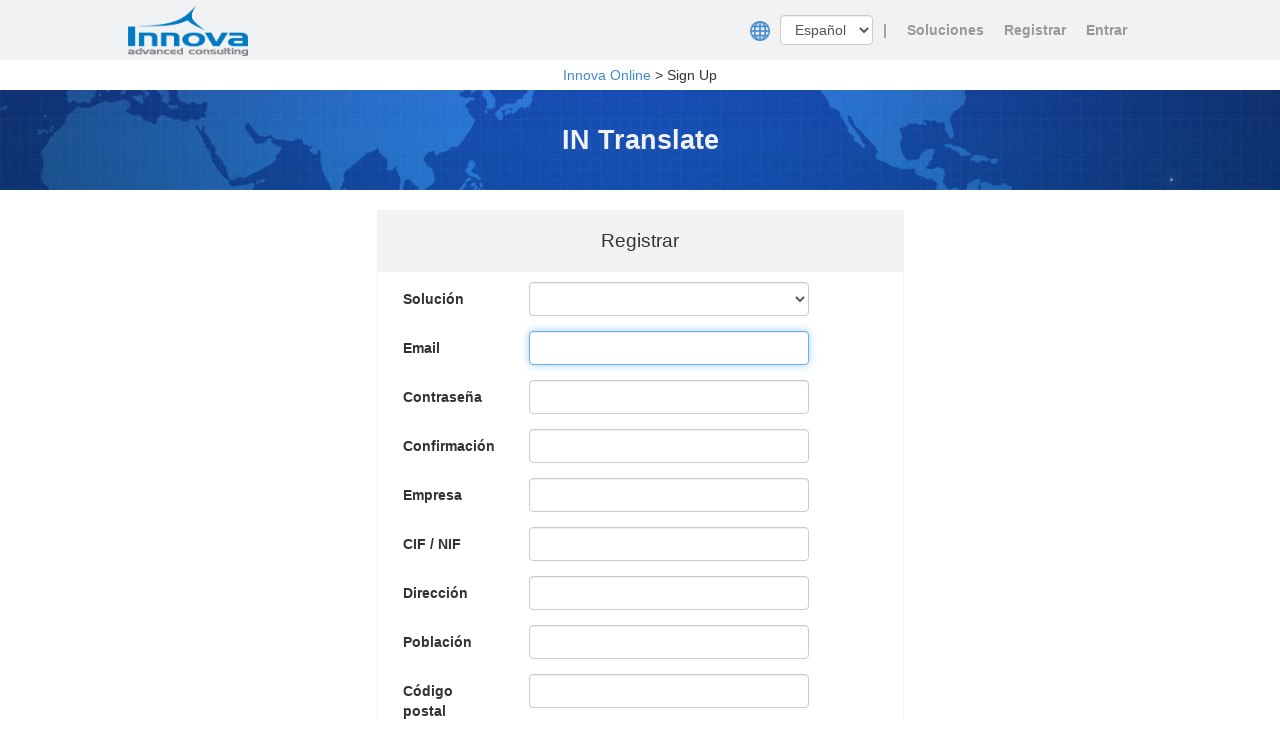

--- FILE ---
content_type: text/html; charset=utf-8
request_url: https://www.innovaonline.es/Account/RegisterCustomerFree?Solution=BC%20Translate
body_size: 4720
content:
<!DOCTYPE html>
<html>
<head>
    <script>(function (w, d, s, l, i) { w[l] = w[l] || []; w[l].push({ 'gtm.start': new Date().getTime(), event: 'gtm.js' }); var f = d.getElementsByTagName(s)[0], j = d.createElement(s), dl = l != 'dataLayer' ? '&l=' + l : ''; j.async = true; j.src = 'https://www.googletagmanager.com/gtm.js?id=' + i + dl; f.parentNode.insertBefore(j, f); })(window, document, 'script', 'dataLayer', 'GTM-PQJ98FV');</script>
    <meta charset="utf-8" />
    <meta name="viewport" content="width=device-width, initial-scale=1.0">
    <title> - Innova Advanced Consulting S.L.</title>
    <link rel="shortcut icon" href="/Images/logo-innova-aspa.png" />
    <link rel="stylesheet" href="/Content/Icons/font-awesome/css/all.min.css" />
    <link rel="stylesheet" type="text/css" href="https://cdn.datatables.net/v/dt/dt-1.13.1/datatables.min.css" />
    <link rel="stylesheet" type="text/css" href="/Content/Spinner.css" />
    <link rel="stylesheet" href="/Content/sweetalert2/sweetalert2.min.css">
    <link href="/Content/css?v=j1KsvCR6Wtei483e3ODIVhUje_p6459c9lMwNpf9ONM1" rel="stylesheet"/>

    <script src="/bundles/modernizr?v=wBEWDufH_8Md-Pbioxomt90vm6tJN2Pyy9u9zHtWsPo1"></script>

    <script src="/bundles/jquery?v=M6dmVkrHVhoZ1gfOtvVDZbgBcQTsbWxoLsRizcGkbPk1"></script>

    <script src="/bundles/jquerymask?v=AMCHGeZwlDmWLZIYLrJi5-22PDQURd0uAiPTnlqwDWI1"></script>

    <script src="/bundles/bootstrap?v=y06_79Ad8PBEWhAqU8oC7bf_QdxhPF_kt4ClTo6bnGw1"></script>

    <script src="/bundles/innovaonline?v=5D1kit4sJZroDlvIqJ1vH6dvs-klUfyuwoX1b49_oo01"></script>

    <script src="/bundles/language?v=6PVrOwqtW5j84uq-8My9htTeM8pCCE5m4hQ3DNuvExg1"></script>

    <script src="/bundles/unobtrusive?v=Xuam6TWPhcGt1QT7p5fexG3T-XZA9hjh88zJ89jkDQQ1"></script>

    <script src="/bundles/slick?v=P2bsXutYfSJNSwwgDmz2oA-cIaRQ28h_PSYn3Np_28M1"></script>

    
    
</head>
<body>
    <script type="text/javascript">_linkedin_partner_id = "504588"; window._linkedin_data_partner_ids = window._linkedin_data_partner_ids || []; window._linkedin_data_partner_ids.push(_linkedin_partner_id);</script>
    <script type="text/javascript">(function () { var s = document.getElementsByTagName("script")[0]; var b = document.createElement("script"); b.type = "text/javascript"; b.async = true; b.src = "https://snap.licdn.com/li.lms-analytics/insight.min.js"; s.parentNode.insertBefore(b, s); })();</script>
    <noscript><img height="1" width="1" style="display:none;" alt="" src="https://dc.ads.linkedin.com/collect/?pid=504588&fmt=gif" /></noscript>
    <noscript><iframe src="https://www.googletagmanager.com/ns.html?id=GTM-PQJ98FV" height="0" width="0" style="display:none;visibility:hidden"></iframe></noscript>

        <div class="top-bar-solution">
            <div class="body-content-solution">
                


    <div class="col-md-3 logo-company">
        <a href="http://www.innovaconsulting.es" target="_blank" title="Innova Advanced Consulting"><img src="/Images/innova.png" height="50" width="120" /></a>
        
    </div>
    <div class="col-md-9 top-bar-solution-header">
    <ul class="nav navbar-nav navbar-right">
        <li><img src="/Images/language48.png" height="20" width="20" /></li>
        <li><select class="form-control" id="languageList" name="languageList"><option selected="selected" value="Español">Espa&#241;ol</option>
<option value="English">English</option>
</select></li>

        <li><a>|</a></li>

        <li><a href="/" title="Soluciones">Soluciones</a></li>

            <li><a href="/Account/RegisterCustomerFree" title="Registrar">Registrar</a></li>

        <li><a href="/Account/LoginCustomerFree" title="Entrar">Entrar</a></li>
    </ul>
    </div>

            </div>
        </div>
        <div class="top-bar-mapsite">
            <div class="body-content-solution">
                

        <a href="/" title="Innova Online">Innova Online</a>
         &gt; 

    Sign Up

            </div>
        </div>
        <div class="logo-bar-solution">
            

    <div class="image-logo">
                IN Translate                                                                                                    </div>

        </div>
        <div class="body-content-solution">
            <div class="loading">
    Loading&#8230;
</div> 
            


    <div class="row">

        <div class="login-center">

            <div class="login-center-title">
                Registrar
            </div>

            

            <div class="login-center-body">
<form action="/Account/RegisterCustomerFree" class="form-horizontal" method="post" role="form"><input name="__RequestVerificationToken" type="hidden" value="LFzBhpPaEZGl_uIp6JkPsClKZmRkk5ccdf2PRhXBtEsQxobb98akeK3l1I3i0s3Habipbyp5eT41xlpsskFxlQSsJ7v70wqp6-uo47vjRp81" />                    <div class="form-horizontal">
                        <div class="col-md-12">
                            <div class="form-group">
                                <label class="control-label col-md-3" for="Soluci_n">Soluci&#243;n</label>
                                <div class="col-md-9">
                                    
                                    
                                    
                                    <select class="form-control" data-val="true" data-val-number="The field IdSolution must be a number." data-val-range="Solución es obligatoria." data-val-range-max="1000000" data-val-range-min="1" data-val-required="The IdSolution field is required." id="selectSolution" name="IdSolution"></select>
                                    <span class="field-validation-valid text-danger" data-valmsg-for="IdSolution" data-valmsg-replace="true"></span>
                                </div>
                            </div>
                            <div class="form-group">
                                <label class="col-md-3 control-label" for="Email">Email</label>
                                <div class="col-md-9">
                                    <input class="form-control" data-val="true" data-val-email="The Email field is not a valid e-mail address." data-val-length="The field Email must be a string with a maximum length of 255." data-val-length-max="255" data-val-remote="El e-mail ya existe" data-val-remote-additionalfields="*.Email" data-val-remote-url="/Account/CheckExistingEmail" data-val-required="Email es obligatorio." id="Email" name="Email" type="text" value="" />
                                    <span class="field-validation-valid text-danger" data-valmsg-for="Email" data-valmsg-replace="true"></span>
                                </div>
                            </div>
                            <div class="form-group">
                                <label class="col-md-3 control-label" for="Contrase_a">Contrase&#241;a</label>
                                <div class="col-md-9">
                                    <input class="form-control" data-val="true" data-val-length="La Contraseña debe tener al menos 6 carácteres." data-val-length-max="100" data-val-length-min="6" data-val-required="Password es obligatorio." id="Password" name="Password" type="password" />
                                    <span class="field-validation-valid text-danger" data-valmsg-for="Password" data-valmsg-replace="true"></span>
                                </div>
                            </div>
                            <div class="form-group">
                                <label class="col-md-3 control-label" for="Confirmaci_n">Confirmaci&#243;n</label>
                                <div class="col-md-9">
                                    <input class="form-control" data-val="true" data-val-equalto="La nueva contraseña y la confirmación no coinciden." data-val-equalto-other="*.Password" id="ConfirmPassword" name="ConfirmPassword" type="password" />
                                    <span class="field-validation-valid text-danger" data-valmsg-for="ConfirmPassword" data-valmsg-replace="true"></span>
                                </div>
                            </div>
                            <div class="form-group">
                                <label class="col-md-3 control-label" for="Empresa">Empresa</label>
                                <div class="col-md-9">
                                    <input class="form-control" data-val="true" data-val-length="The field Empresa must be a string with a maximum length of 100." data-val-length-max="100" data-val-required="Empresa es ogligatorio." id="Company" name="Company" type="text" value="" />
                                    <span class="field-validation-valid text-danger" data-valmsg-for="Company" data-valmsg-replace="true"></span>
                                </div>
                            </div>
                            <div class="form-group">
                                <label class="col-md-3 control-label" for="CIF___NIF">CIF / NIF</label>
                                <div class="col-md-9">
                                    <input class="form-control" data-val="true" data-val-length="Cif/Nif es obligatorio." data-val-length-max="20" data-val-required="Cif/Nif es obligatorio." id="CifNif" name="CifNif" type="text" value="" />
                                    <span class="field-validation-valid text-danger" data-valmsg-for="CifNif" data-valmsg-replace="true"></span>
                                </div>
                            </div>
                            <div class="form-group">
                                <label class="col-md-3 control-label" for="Direcci_n">Direcci&#243;n</label>
                                <div class="col-md-9">
                                    <input class="form-control" data-val="true" data-val-length="The field Dirección must be a string with a maximum length of 250." data-val-length-max="250" data-val-required="Dirección es obligatoría" id="Address" name="Address" type="text" value="" />
                                    <span class="field-validation-valid text-danger" data-valmsg-for="Address" data-valmsg-replace="true"></span>
                                </div>
                            </div>
                            <div class="form-group">
                                <label class="col-md-3 control-label" for="Poblaci_n">Poblaci&#243;n</label>
                                <div class="col-md-9">
                                    <input class="form-control" data-val="true" data-val-length="The field Población must be a string with a maximum length of 100." data-val-length-max="100" data-val-required="Población es obligatoria" id="City" name="City" type="text" value="" />
                                    <span class="field-validation-valid text-danger" data-valmsg-for="City" data-valmsg-replace="true"></span>
                                </div>
                            </div>
                            <div class="form-group">
                                <label class="col-md-3 control-label" for="C_digo_postal">C&#243;digo postal</label>
                                <div class="col-md-9">
                                    <input class="form-control" data-val="true" data-val-length="The field Código postal must be a string with a maximum length of 100." data-val-length-max="100" data-val-required="Código postal es obligatorio" id="PostalCode" name="PostalCode" type="text" value="" />
                                    <span class="field-validation-valid text-danger" data-valmsg-for="PostalCode" data-valmsg-replace="true"></span>
                                </div>
                            </div>
                            <div class="form-group">
                                <label class="col-md-3 control-label" for="Provincia">Provincia</label>
                                <div class="col-md-9">
                                    <input class="form-control" data-val="true" data-val-length="The field Provincia must be a string with a maximum length of 100." data-val-length-max="100" data-val-required="Provincia es obligatoria" id="County" name="County" type="text" value="" />
                                    <span class="field-validation-valid text-danger" data-valmsg-for="County" data-valmsg-replace="true"></span>
                                </div>
                            </div>
                            <div class="form-group">
                                <label class="col-md-3 control-label" for="Pa_s">Pa&#237;s</label>
                                <div class="col-md-9">
                                    <input class="form-control" data-val="true" data-val-length="The field País must be a string with a maximum length of 100." data-val-length-max="100" data-val-required="País es obligatorio" id="Country" name="Country" type="text" value="" />
                                    <span class="field-validation-valid text-danger" data-valmsg-for="Country" data-valmsg-replace="true"></span>
                                </div>
                            </div>
                            <div class="form-group">
                                <label class="col-md-3 control-label" for="Contacto">Contacto</label>
                                <div class="col-md-9">
                                    <input class="form-control" data-val="true" data-val-length="The field Contacto must be a string with a maximum length of 50." data-val-length-max="50" data-val-required="Contacto es obligatorio" id="Contact" name="Contact" type="text" value="" />
                                    <span class="field-validation-valid text-danger" data-valmsg-for="Contact" data-valmsg-replace="true"></span>
                                </div>
                            </div>
                            <div class="form-group">
                                <label class="col-md-3 control-label" for="Tel_fono">Tel&#233;fono</label>
                                <div class="col-md-9">
                                    <input class="form-control" data-val="true" data-val-length="The field Teléfono must be a string with a maximum length of 50." data-val-length-max="50" data-val-phone="The Teléfono field is not a valid phone number." data-val-required="Teléfono es obligatorio." id="Phone" name="Phone" type="text" value="" />
                                    <span class="field-validation-valid text-danger" data-valmsg-for="Phone" data-valmsg-replace="true"></span>
                                </div>
                            </div>
                            <div class="form-group">
                                <label class="col-md-3 control-label" for="Partner">Partner</label>
                                <div class="col-md-9">
                                    <input class="form-control" id="Partner" name="Partner" type="text" value="" />
                                    <span class="field-validation-valid text-danger" data-valmsg-for="Partner" data-valmsg-replace="true"></span>

                                </div>
                            </div>
                            

                            <div class="form-group">
                                <label class="col-md-3 control-label" for="">&#191;Resultado?</label>

                                <div class="col-md-3">
                                    <input class="form-control" data-val="true" data-val-required="Resultado es obligatorio." id="Captcha" name="Captcha" type="text" value="" />
                                    <span class="field-validation-valid text-danger" data-valmsg-for="Captcha" data-valmsg-replace="true"></span>
                                </div>

                                <div class="col-md-3 captcha">
                                    <a href="/Account/RegisterCustomerFree">
                                        <img alt="Captcha" src="/Account/CaptchaImage" style="" />
                                    </a>
                                </div>
                            </div>

                            <div class="form-group">
                                <div class="col-md-1">
                                    <input checked="checked" class="form-control checkbox-one" data-val="true" data-val-required="The ReceiveInfo field is required." id="ReceiveInfo" name="ReceiveInfo" type="checkbox" value="true" /><input name="ReceiveInfo" type="hidden" value="false" />
                                </div>
                                <div class="col-md-11 receive-info">
                                    Recibir informaci&#243;n sobre productos y servicios relacionados a este.
                                </div>
                            </div>

                            <input Value="Customer" data-val="true" data-val-required="Rol es obligatorio." id="Name" name="Name" type="hidden" value="" />

                            

                            <div class="form-group hidden">
                                
                                <div class="col-md-9">
                                    <input class="form-control" id="RegisterInfoData" name="RegisterInfoData" type="text" value="" />
                                </div>
                            </div>

                            <div class="form-group">
                                <div class="col-md-offset-3 col-md-5">
                                    <input type="submit" class="btn btn-success" value="Registrar" />
                                </div>
                            </div>
                        </div>
                    </div>
</form>            </div>

            <div class="clear"></div>
        </div>
    </div>


        </div>
        <div class="bottom-bar-solution">
            <div class="body-content-solution">
                    <div class="col-md-12">
        <ul class="nav navbar-nav navbar-right">
            <li><a href="/Privacy" title="Privacidad">Privacidad</a></li>
            <li><a href="/Plan/List" title="Precios">Precios</a></li>
                <li><a href="/Contact" title="Contáctenos">Cont&#225;ctenos</a></li>
        </ul>
    </div>

            </div>
        </div>
    <partial name="_BusyIndicatorPartial" />
    <script src="/Content/Icons/font-awesome/js/fontawesome.js"></script>
    <script src="/Content/sweetalert2/sweetalert2.all.min.js"></script>
    <script src="/Content/Alert.js"></script>
    
    
    <script src="/bundles/jqueryval?v=nU0D_69McE00rVtZJmr3LAOsCjfbjJFdVqEkjBxFuys1"></script>


    <script>
        function displayBusyIndicator() {
            $('.loading').show();
        }
    </script>
    <script>
        $(window).on('beforeunload', function () {
            displayBusyIndicator();
        });
    </script>
    <script>
        
    </script>



</body>
</html>


--- FILE ---
content_type: text/css; charset=utf-8
request_url: https://www.innovaonline.es/Content/css?v=j1KsvCR6Wtei483e3ODIVhUje_p6459c9lMwNpf9ONM1
body_size: 35972
content:
article,aside,details,figcaption,figure,footer,header,hgroup,main,nav,section,summary{display:block}audio,canvas,video{display:inline-block}audio:not([controls]){display:none;height:0}[hidden]{display:none}html{font-family:sans-serif;-webkit-text-size-adjust:100%;-ms-text-size-adjust:100%}body{margin:0}a:focus{outline:thin dotted}a:active,a:hover{outline:0}h1{margin:.67em 0;font-size:2em}abbr[title]{border-bottom:1px dotted}b,strong{font-weight:bold}dfn{font-style:italic}hr{height:0;-moz-box-sizing:content-box;box-sizing:content-box}mark{color:#000;background:#ff0}code,kbd,pre,samp{font-family:monospace,serif;font-size:1em}pre{white-space:pre-wrap}q{quotes:"“" "”" "‘" "’"}small{font-size:80%}sub,sup{position:relative;font-size:75%;line-height:0;vertical-align:baseline}sup{top:-.5em}sub{bottom:-.25em}img{border:0}svg:not(:root){overflow:hidden}figure{margin:0}fieldset{padding:.35em .625em .75em;margin:0 2px;border:1px solid silver}legend{padding:0;border:0}button,input,select,textarea{margin:0;font-family:inherit;font-size:100%}button,input{line-height:normal}button,select{text-transform:none}button,html input[type="button"],input[type="reset"],input[type="submit"]{cursor:pointer;-webkit-appearance:button}button[disabled],html input[disabled]{cursor:default}input[type="checkbox"],input[type="radio"]{padding:0;box-sizing:border-box}input[type="search"]{-webkit-box-sizing:content-box;-moz-box-sizing:content-box;box-sizing:content-box;-webkit-appearance:textfield}input[type="search"]::-webkit-search-cancel-button,input[type="search"]::-webkit-search-decoration{-webkit-appearance:none}button::-moz-focus-inner,input::-moz-focus-inner{padding:0;border:0}textarea{overflow:auto;vertical-align:top}table{border-collapse:collapse;border-spacing:0}@media print{*{color:#000!important;text-shadow:none!important;background:transparent!important;box-shadow:none!important}a,a:visited{text-decoration:underline}a[href]:after{content:" (" attr(href) ")"}abbr[title]:after{content:" (" attr(title) ")"}.ir a:after,a[href^="javascript:"]:after,a[href^="#"]:after{content:""}pre,blockquote{border:1px solid #999;page-break-inside:avoid}thead{display:table-header-group}tr,img{page-break-inside:avoid}img{max-width:100%!important}@page{margin:2cm .5cm}p,h2,h3{orphans:3;widows:3}h2,h3{page-break-after:avoid}.navbar{display:none}.table td,.table th{background-color:#fff!important}.btn>.caret,.dropup>.btn>.caret{border-top-color:#000!important}.label{border:1px solid #000}.table{border-collapse:collapse!important}.table-bordered th,.table-bordered td{border:1px solid #ddd!important}}*,*:before,*:after{-webkit-box-sizing:border-box;-moz-box-sizing:border-box;box-sizing:border-box}html{font-size:62.5%;-webkit-tap-highlight-color:rgba(0,0,0,0)}body{font-family:"Helvetica Neue",Helvetica,Arial,sans-serif;font-size:14px;line-height:1.428571429;color:#333;background-color:#fff}input,button,select,textarea{font-family:inherit;font-size:inherit;line-height:inherit}button,input,select[multiple],textarea{background-image:none}a{color:#428bca;text-decoration:none}a:hover,a:focus{color:#2a6496;text-decoration:underline}a:focus{outline:thin dotted #333;outline:5px auto -webkit-focus-ring-color;outline-offset:-2px}img{vertical-align:middle}.img-responsive{display:block;height:auto;max-width:100%}.img-rounded{border-radius:6px}.img-thumbnail{display:inline-block;height:auto;max-width:100%;padding:4px;line-height:1.428571429;background-color:#fff;border:1px solid #ddd;border-radius:4px;-webkit-transition:all .2s ease-in-out;transition:all .2s ease-in-out}.img-circle{border-radius:50%}hr{margin-top:20px;margin-bottom:20px;border:0;border-top:1px solid #eee}.sr-only{position:absolute;width:1px;height:1px;padding:0;margin:-1px;overflow:hidden;clip:rect(0 0 0 0);border:0}p{margin:0 0 10px}.lead{margin-bottom:20px;font-size:16.099999999999998px;font-weight:200;line-height:1.4}@media(min-width:768px){.lead{font-size:21px}}small{font-size:85%}cite{font-style:normal}.text-muted{color:#999}.text-primary{color:#428bca}.text-warning{color:#c09853}.text-danger{color:#b94a48}.text-success{color:#468847}.text-info{color:#3a87ad}.text-left{text-align:left}.text-right{text-align:right}.text-center{text-align:center}h1,h2,h3,h4,h5,h6,.h1,.h2,.h3,.h4,.h5,.h6{font-family:"Helvetica Neue",Helvetica,Arial,sans-serif;font-weight:500;line-height:1.1}h1 small,h2 small,h3 small,h4 small,h5 small,h6 small,.h1 small,.h2 small,.h3 small,.h4 small,.h5 small,.h6 small{font-weight:normal;line-height:1;color:#999}h1,h2,h3{margin-top:20px;margin-bottom:10px}h4,h5,h6{margin-top:10px;margin-bottom:10px}h1,.h1{font-size:36px}h2,.h2{font-size:30px}h3,.h3{font-size:24px}h4,.h4{font-size:18px}h5,.h5{font-size:14px}h6,.h6{font-size:12px}h1 small,.h1 small{font-size:24px}h2 small,.h2 small{font-size:18px}h3 small,.h3 small,h4 small,.h4 small{font-size:14px}.page-header{padding-bottom:9px;margin:40px 0 20px;border-bottom:1px solid #eee}ul,ol{margin-top:0;margin-bottom:10px}ul ul,ol ul,ul ol,ol ol{margin-bottom:0}.list-unstyled{padding-left:0;list-style:none}.list-inline{padding-left:0;list-style:none}.list-inline>li{display:inline-block;padding-right:5px;padding-left:5px}dl{margin-bottom:20px}dt,dd{line-height:1.428571429}dt{font-weight:bold}dd{margin-left:0}@media(min-width:768px){.dl-horizontal dt{float:left;width:160px;overflow:hidden;clear:left;text-align:right;text-overflow:ellipsis;white-space:nowrap}.dl-horizontal dd{margin-left:180px}.dl-horizontal dd:before,.dl-horizontal dd:after{display:table;content:" "}.dl-horizontal dd:after{clear:both}.dl-horizontal dd:before,.dl-horizontal dd:after{display:table;content:" "}.dl-horizontal dd:after{clear:both}}abbr[title],abbr[data-original-title]{cursor:help;border-bottom:1px dotted #999}abbr.initialism{font-size:90%;text-transform:uppercase}blockquote{padding:10px 20px;margin:0 0 20px;border-left:5px solid #eee}blockquote p{font-size:17.5px;font-weight:300;line-height:1.25}blockquote p:last-child{margin-bottom:0}blockquote small{display:block;line-height:1.428571429;color:#999}blockquote small:before{content:'— '}blockquote.pull-right{padding-right:15px;padding-left:0;border-right:5px solid #eee;border-left:0}blockquote.pull-right p,blockquote.pull-right small{text-align:right}blockquote.pull-right small:before{content:''}blockquote.pull-right small:after{content:' —'}q:before,q:after,blockquote:before,blockquote:after{content:""}address{display:block;margin-bottom:20px;font-style:normal;line-height:1.428571429}code,pre{font-family:Monaco,Menlo,Consolas,"Courier New",monospace}code{padding:2px 4px;font-size:90%;color:#c7254e;white-space:nowrap;background-color:#f9f2f4;border-radius:4px}pre{display:block;padding:9.5px;margin:0 0 10px;font-size:13px;line-height:1.428571429;color:#333;word-break:break-all;word-wrap:break-word;background-color:#f5f5f5;border:1px solid #ccc;border-radius:4px}pre.prettyprint{margin-bottom:20px}pre code{padding:0;font-size:inherit;color:inherit;white-space:pre-wrap;background-color:transparent;border:0}.pre-scrollable{max-height:340px;overflow-y:scroll}.container{padding-right:15px;padding-left:15px;margin-right:auto;margin-left:auto}.container:before,.container:after{display:table;content:" "}.container:after{clear:both}.container:before,.container:after{display:table;content:" "}.container:after{clear:both}.row{margin-right:-15px;margin-left:-15px}.row:before,.row:after{display:table;content:" "}.row:after{clear:both}.row:before,.row:after{display:table;content:" "}.row:after{clear:both}.col-xs-1,.col-xs-2,.col-xs-3,.col-xs-4,.col-xs-5,.col-xs-6,.col-xs-7,.col-xs-8,.col-xs-9,.col-xs-10,.col-xs-11,.col-xs-12,.col-sm-1,.col-sm-2,.col-sm-3,.col-sm-4,.col-sm-5,.col-sm-6,.col-sm-7,.col-sm-8,.col-sm-9,.col-sm-10,.col-sm-11,.col-sm-12,.col-md-1,.col-md-2,.col-md-3,.col-md-4,.col-md-5,.col-md-6,.col-md-7,.col-md-8,.col-md-9,.col-md-10,.col-md-11,.col-md-12,.col-lg-1,.col-lg-2,.col-lg-3,.col-lg-4,.col-lg-5,.col-lg-6,.col-lg-7,.col-lg-8,.col-lg-9,.col-lg-10,.col-lg-11,.col-lg-12{position:relative;min-height:1px;padding-right:15px;padding-left:15px}.col-xs-1,.col-xs-2,.col-xs-3,.col-xs-4,.col-xs-5,.col-xs-6,.col-xs-7,.col-xs-8,.col-xs-9,.col-xs-10,.col-xs-11{float:left}.col-xs-1{width:8.333333333333332%}.col-xs-2{width:16.666666666666664%}.col-xs-3{width:25%}.col-xs-4{width:33.33333333333333%}.col-xs-5{width:41.66666666666667%}.col-xs-6{width:50%}.col-xs-7{width:58.333333333333336%}.col-xs-8{width:66.66666666666666%}.col-xs-9{width:75%}.col-xs-10{width:83.33333333333334%}.col-xs-11{width:91.66666666666666%}.col-xs-12{width:100%}@media(min-width:768px){.container{max-width:750px}.col-sm-1,.col-sm-2,.col-sm-3,.col-sm-4,.col-sm-5,.col-sm-6,.col-sm-7,.col-sm-8,.col-sm-9,.col-sm-10,.col-sm-11{float:left}.col-sm-1{width:8.333333333333332%}.col-sm-2{width:16.666666666666664%}.col-sm-3{width:25%}.col-sm-4{width:33.33333333333333%}.col-sm-5{width:41.66666666666667%}.col-sm-6{width:50%}.col-sm-7{width:58.333333333333336%}.col-sm-8{width:66.66666666666666%}.col-sm-9{width:75%}.col-sm-10{width:83.33333333333334%}.col-sm-11{width:91.66666666666666%}.col-sm-12{width:100%}.col-sm-push-1{left:8.333333333333332%}.col-sm-push-2{left:16.666666666666664%}.col-sm-push-3{left:25%}.col-sm-push-4{left:33.33333333333333%}.col-sm-push-5{left:41.66666666666667%}.col-sm-push-6{left:50%}.col-sm-push-7{left:58.333333333333336%}.col-sm-push-8{left:66.66666666666666%}.col-sm-push-9{left:75%}.col-sm-push-10{left:83.33333333333334%}.col-sm-push-11{left:91.66666666666666%}.col-sm-pull-1{right:8.333333333333332%}.col-sm-pull-2{right:16.666666666666664%}.col-sm-pull-3{right:25%}.col-sm-pull-4{right:33.33333333333333%}.col-sm-pull-5{right:41.66666666666667%}.col-sm-pull-6{right:50%}.col-sm-pull-7{right:58.333333333333336%}.col-sm-pull-8{right:66.66666666666666%}.col-sm-pull-9{right:75%}.col-sm-pull-10{right:83.33333333333334%}.col-sm-pull-11{right:91.66666666666666%}.col-sm-offset-1{margin-left:8.333333333333332%}.col-sm-offset-2{margin-left:16.666666666666664%}.col-sm-offset-3{margin-left:25%}.col-sm-offset-4{margin-left:33.33333333333333%}.col-sm-offset-5{margin-left:41.66666666666667%}.col-sm-offset-6{margin-left:50%}.col-sm-offset-7{margin-left:58.333333333333336%}.col-sm-offset-8{margin-left:66.66666666666666%}.col-sm-offset-9{margin-left:75%}.col-sm-offset-10{margin-left:83.33333333333334%}.col-sm-offset-11{margin-left:91.66666666666666%}}@media(min-width:992px){.container{max-width:970px}.col-md-1,.col-md-2,.col-md-3,.col-md-4,.col-md-5,.col-md-6,.col-md-7,.col-md-8,.col-md-9,.col-md-10,.col-md-11{float:left}.col-md-1{width:8.333333333333332%}.col-md-2{width:16.666666666666664%}.col-md-3{width:25%}.col-md-4{width:33.33333333333333%}.col-md-5{width:41.66666666666667%}.col-md-6{width:50%}.col-md-7{width:58.333333333333336%}.col-md-8{width:66.66666666666666%}.col-md-9{width:75%}.col-md-10{width:83.33333333333334%}.col-md-11{width:91.66666666666666%}.col-md-12{width:100%}.col-md-push-0{left:auto}.col-md-push-1{left:8.333333333333332%}.col-md-push-2{left:16.666666666666664%}.col-md-push-3{left:25%}.col-md-push-4{left:33.33333333333333%}.col-md-push-5{left:41.66666666666667%}.col-md-push-6{left:50%}.col-md-push-7{left:58.333333333333336%}.col-md-push-8{left:66.66666666666666%}.col-md-push-9{left:75%}.col-md-push-10{left:83.33333333333334%}.col-md-push-11{left:91.66666666666666%}.col-md-pull-0{right:auto}.col-md-pull-1{right:8.333333333333332%}.col-md-pull-2{right:16.666666666666664%}.col-md-pull-3{right:25%}.col-md-pull-4{right:33.33333333333333%}.col-md-pull-5{right:41.66666666666667%}.col-md-pull-6{right:50%}.col-md-pull-7{right:58.333333333333336%}.col-md-pull-8{right:66.66666666666666%}.col-md-pull-9{right:75%}.col-md-pull-10{right:83.33333333333334%}.col-md-pull-11{right:91.66666666666666%}.col-md-offset-0{margin-left:0}.col-md-offset-1{margin-left:8.333333333333332%}.col-md-offset-2{margin-left:16.666666666666664%}.col-md-offset-3{margin-left:25%}.col-md-offset-4{margin-left:33.33333333333333%}.col-md-offset-5{margin-left:41.66666666666667%}.col-md-offset-6{margin-left:50%}.col-md-offset-7{margin-left:58.333333333333336%}.col-md-offset-8{margin-left:66.66666666666666%}.col-md-offset-9{margin-left:75%}.col-md-offset-10{margin-left:83.33333333333334%}.col-md-offset-11{margin-left:91.66666666666666%}}@media(min-width:1200px){.container{max-width:1170px}.col-lg-1,.col-lg-2,.col-lg-3,.col-lg-4,.col-lg-5,.col-lg-6,.col-lg-7,.col-lg-8,.col-lg-9,.col-lg-10,.col-lg-11{float:left}.col-lg-1{width:8.333333333333332%}.col-lg-2{width:16.666666666666664%}.col-lg-3{width:25%}.col-lg-4{width:33.33333333333333%}.col-lg-5{width:41.66666666666667%}.col-lg-6{width:50%}.col-lg-7{width:58.333333333333336%}.col-lg-8{width:66.66666666666666%}.col-lg-9{width:75%}.col-lg-10{width:83.33333333333334%}.col-lg-11{width:91.66666666666666%}.col-lg-12{width:100%}.col-lg-push-0{left:auto}.col-lg-push-1{left:8.333333333333332%}.col-lg-push-2{left:16.666666666666664%}.col-lg-push-3{left:25%}.col-lg-push-4{left:33.33333333333333%}.col-lg-push-5{left:41.66666666666667%}.col-lg-push-6{left:50%}.col-lg-push-7{left:58.333333333333336%}.col-lg-push-8{left:66.66666666666666%}.col-lg-push-9{left:75%}.col-lg-push-10{left:83.33333333333334%}.col-lg-push-11{left:91.66666666666666%}.col-lg-pull-0{right:auto}.col-lg-pull-1{right:8.333333333333332%}.col-lg-pull-2{right:16.666666666666664%}.col-lg-pull-3{right:25%}.col-lg-pull-4{right:33.33333333333333%}.col-lg-pull-5{right:41.66666666666667%}.col-lg-pull-6{right:50%}.col-lg-pull-7{right:58.333333333333336%}.col-lg-pull-8{right:66.66666666666666%}.col-lg-pull-9{right:75%}.col-lg-pull-10{right:83.33333333333334%}.col-lg-pull-11{right:91.66666666666666%}.col-lg-offset-0{margin-left:0}.col-lg-offset-1{margin-left:8.333333333333332%}.col-lg-offset-2{margin-left:16.666666666666664%}.col-lg-offset-3{margin-left:25%}.col-lg-offset-4{margin-left:33.33333333333333%}.col-lg-offset-5{margin-left:41.66666666666667%}.col-lg-offset-6{margin-left:50%}.col-lg-offset-7{margin-left:58.333333333333336%}.col-lg-offset-8{margin-left:66.66666666666666%}.col-lg-offset-9{margin-left:75%}.col-lg-offset-10{margin-left:83.33333333333334%}.col-lg-offset-11{margin-left:91.66666666666666%}}table{max-width:100%;background-color:transparent}th{text-align:left}.table{width:100%;margin-bottom:20px}.table thead>tr>th,.table tbody>tr>th,.table tfoot>tr>th,.table thead>tr>td,.table tbody>tr>td,.table tfoot>tr>td{padding:8px;line-height:1.428571429;vertical-align:top;border-top:1px solid #ddd}.table thead>tr>th{vertical-align:bottom;border-bottom:2px solid #ddd}.table caption+thead tr:first-child th,.table colgroup+thead tr:first-child th,.table thead:first-child tr:first-child th,.table caption+thead tr:first-child td,.table colgroup+thead tr:first-child td,.table thead:first-child tr:first-child td{border-top:0}.table tbody+tbody{border-top:2px solid #ddd}.table .table{background-color:#fff}.table-condensed thead>tr>th,.table-condensed tbody>tr>th,.table-condensed tfoot>tr>th,.table-condensed thead>tr>td,.table-condensed tbody>tr>td,.table-condensed tfoot>tr>td{padding:5px}.table-bordered{border:1px solid #ddd}.table-bordered>thead>tr>th,.table-bordered>tbody>tr>th,.table-bordered>tfoot>tr>th,.table-bordered>thead>tr>td,.table-bordered>tbody>tr>td,.table-bordered>tfoot>tr>td{border:1px solid #ddd}.table-bordered>thead>tr>th,.table-bordered>thead>tr>td{border-bottom-width:2px}.table-striped>tbody>tr:nth-child(odd)>td,.table-striped>tbody>tr:nth-child(odd)>th{background-color:#f9f9f9}.table-hover>tbody>tr:hover>td,.table-hover>tbody>tr:hover>th{background-color:#f5f5f5}table col[class*="col-"]{display:table-column;float:none}table td[class*="col-"],table th[class*="col-"]{display:table-cell;float:none}.table>thead>tr>td.active,.table>tbody>tr>td.active,.table>tfoot>tr>td.active,.table>thead>tr>th.active,.table>tbody>tr>th.active,.table>tfoot>tr>th.active,.table>thead>tr.active>td,.table>tbody>tr.active>td,.table>tfoot>tr.active>td,.table>thead>tr.active>th,.table>tbody>tr.active>th,.table>tfoot>tr.active>th{background-color:#f5f5f5}.table>thead>tr>td.success,.table>tbody>tr>td.success,.table>tfoot>tr>td.success,.table>thead>tr>th.success,.table>tbody>tr>th.success,.table>tfoot>tr>th.success,.table>thead>tr.success>td,.table>tbody>tr.success>td,.table>tfoot>tr.success>td,.table>thead>tr.success>th,.table>tbody>tr.success>th,.table>tfoot>tr.success>th{background-color:#dff0d8;border-color:#d6e9c6}.table-hover>tbody>tr>td.success:hover,.table-hover>tbody>tr>th.success:hover,.table-hover>tbody>tr.success:hover>td{background-color:#d0e9c6;border-color:#c9e2b3}.table>thead>tr>td.danger,.table>tbody>tr>td.danger,.table>tfoot>tr>td.danger,.table>thead>tr>th.danger,.table>tbody>tr>th.danger,.table>tfoot>tr>th.danger,.table>thead>tr.danger>td,.table>tbody>tr.danger>td,.table>tfoot>tr.danger>td,.table>thead>tr.danger>th,.table>tbody>tr.danger>th,.table>tfoot>tr.danger>th{background-color:#f2dede;border-color:#eed3d7}.table-hover>tbody>tr>td.danger:hover,.table-hover>tbody>tr>th.danger:hover,.table-hover>tbody>tr.danger:hover>td{background-color:#ebcccc;border-color:#e6c1c7}.table>thead>tr>td.warning,.table>tbody>tr>td.warning,.table>tfoot>tr>td.warning,.table>thead>tr>th.warning,.table>tbody>tr>th.warning,.table>tfoot>tr>th.warning,.table>thead>tr.warning>td,.table>tbody>tr.warning>td,.table>tfoot>tr.warning>td,.table>thead>tr.warning>th,.table>tbody>tr.warning>th,.table>tfoot>tr.warning>th{background-color:#fcf8e3;border-color:#fbeed5}.table-hover>tbody>tr>td.warning:hover,.table-hover>tbody>tr>th.warning:hover,.table-hover>tbody>tr.warning:hover>td{background-color:#faf2cc;border-color:#f8e5be}@media(max-width:768px){.table-responsive{width:100%;margin-bottom:15px;overflow-x:scroll;overflow-y:hidden;border:1px solid #ddd}.table-responsive>.table{margin-bottom:0;background-color:#fff}.table-responsive>.table>thead>tr>th,.table-responsive>.table>tbody>tr>th,.table-responsive>.table>tfoot>tr>th,.table-responsive>.table>thead>tr>td,.table-responsive>.table>tbody>tr>td,.table-responsive>.table>tfoot>tr>td{white-space:nowrap}.table-responsive>.table-bordered{border:0}.table-responsive>.table-bordered>thead>tr>th:first-child,.table-responsive>.table-bordered>tbody>tr>th:first-child,.table-responsive>.table-bordered>tfoot>tr>th:first-child,.table-responsive>.table-bordered>thead>tr>td:first-child,.table-responsive>.table-bordered>tbody>tr>td:first-child,.table-responsive>.table-bordered>tfoot>tr>td:first-child{border-left:0}.table-responsive>.table-bordered>thead>tr>th:last-child,.table-responsive>.table-bordered>tbody>tr>th:last-child,.table-responsive>.table-bordered>tfoot>tr>th:last-child,.table-responsive>.table-bordered>thead>tr>td:last-child,.table-responsive>.table-bordered>tbody>tr>td:last-child,.table-responsive>.table-bordered>tfoot>tr>td:last-child{border-right:0}.table-responsive>.table-bordered>thead>tr:last-child>th,.table-responsive>.table-bordered>tbody>tr:last-child>th,.table-responsive>.table-bordered>tfoot>tr:last-child>th,.table-responsive>.table-bordered>thead>tr:last-child>td,.table-responsive>.table-bordered>tbody>tr:last-child>td,.table-responsive>.table-bordered>tfoot>tr:last-child>td{border-bottom:0}}fieldset{padding:0;margin:0;border:0}legend{display:block;width:100%;padding:0;margin-bottom:20px;font-size:21px;line-height:inherit;color:#333;border:0;border-bottom:1px solid #e5e5e5}label{display:inline-block;margin-bottom:5px;font-weight:bold}input[type="search"]{-webkit-box-sizing:border-box;-moz-box-sizing:border-box;box-sizing:border-box}input[type="radio"],input[type="checkbox"]{margin:4px 0 0;margin-top:1px \9;line-height:normal}input[type="file"]{display:block}select[multiple],select[size]{height:auto}select optgroup{font-family:inherit;font-size:inherit;font-style:inherit}input[type="file"]:focus,input[type="radio"]:focus,input[type="checkbox"]:focus{outline:thin dotted #333;outline:5px auto -webkit-focus-ring-color;outline-offset:-2px}input[type="number"]::-webkit-outer-spin-button,input[type="number"]::-webkit-inner-spin-button{height:auto}.form-control:-moz-placeholder{color:#999}.form-control::-moz-placeholder{color:#999}.form-control:-ms-input-placeholder{color:#999}.form-control::-webkit-input-placeholder{color:#999}.form-control{display:block;width:100%;height:34px;padding:6px 12px;font-size:14px;line-height:1.428571429;color:#555;vertical-align:middle;background-color:#fff;border:1px solid #ccc;border-radius:4px;-webkit-box-shadow:inset 0 1px 1px rgba(0,0,0,.075);box-shadow:inset 0 1px 1px rgba(0,0,0,.075);-webkit-transition:border-color ease-in-out .15s,box-shadow ease-in-out .15s;transition:border-color ease-in-out .15s,box-shadow ease-in-out .15s}.form-control:focus{border-color:#66afe9;outline:0;-webkit-box-shadow:inset 0 1px 1px rgba(0,0,0,.075),0 0 8px rgba(102,175,233,.6);box-shadow:inset 0 1px 1px rgba(0,0,0,.075),0 0 8px rgba(102,175,233,.6)}.form-control[disabled],.form-control[readonly],fieldset[disabled] .form-control{cursor:not-allowed;background-color:#eee}textarea.form-control{height:auto}.form-group{margin-bottom:15px}.radio,.checkbox{display:block;min-height:20px;padding-left:20px;margin-top:10px;margin-bottom:10px;vertical-align:middle}.radio label,.checkbox label{display:inline;margin-bottom:0;font-weight:normal;cursor:pointer}.radio input[type="radio"],.radio-inline input[type="radio"],.checkbox input[type="checkbox"],.checkbox-inline input[type="checkbox"]{float:left;margin-left:-20px}.radio+.radio,.checkbox+.checkbox{margin-top:-5px}.radio-inline,.checkbox-inline{display:inline-block;padding-left:20px;margin-bottom:0;font-weight:normal;vertical-align:middle;cursor:pointer}.radio-inline+.radio-inline,.checkbox-inline+.checkbox-inline{margin-top:0;margin-left:10px}input[type="radio"][disabled],input[type="checkbox"][disabled],.radio[disabled],.radio-inline[disabled],.checkbox[disabled],.checkbox-inline[disabled],fieldset[disabled] input[type="radio"],fieldset[disabled] input[type="checkbox"],fieldset[disabled] .radio,fieldset[disabled] .radio-inline,fieldset[disabled] .checkbox,fieldset[disabled] .checkbox-inline{cursor:not-allowed}.input-sm{height:30px;padding:5px 10px;font-size:12px;line-height:1.5;border-radius:3px}select.input-sm{height:30px;line-height:30px}textarea.input-sm{height:auto}.input-lg{height:45px;padding:10px 16px;font-size:18px;line-height:1.33;border-radius:6px}select.input-lg{height:45px;line-height:45px}textarea.input-lg{height:auto}.has-warning .help-block,.has-warning .control-label{color:#c09853}.has-warning .form-control{border-color:#c09853;-webkit-box-shadow:inset 0 1px 1px rgba(0,0,0,.075);box-shadow:inset 0 1px 1px rgba(0,0,0,.075)}.has-warning .form-control:focus{border-color:#a47e3c;-webkit-box-shadow:inset 0 1px 1px rgba(0,0,0,.075),0 0 6px #dbc59e;box-shadow:inset 0 1px 1px rgba(0,0,0,.075),0 0 6px #dbc59e}.has-warning .input-group-addon{color:#c09853;background-color:#fcf8e3;border-color:#c09853}.has-error .help-block,.has-error .control-label{color:#b94a48}.has-error .form-control{border-color:#b94a48;-webkit-box-shadow:inset 0 1px 1px rgba(0,0,0,.075);box-shadow:inset 0 1px 1px rgba(0,0,0,.075)}.has-error .form-control:focus{border-color:#953b39;-webkit-box-shadow:inset 0 1px 1px rgba(0,0,0,.075),0 0 6px #d59392;box-shadow:inset 0 1px 1px rgba(0,0,0,.075),0 0 6px #d59392}.has-error .input-group-addon{color:#b94a48;background-color:#f2dede;border-color:#b94a48}.has-success .help-block,.has-success .control-label{color:#468847}.has-success .form-control{border-color:#468847;-webkit-box-shadow:inset 0 1px 1px rgba(0,0,0,.075);box-shadow:inset 0 1px 1px rgba(0,0,0,.075)}.has-success .form-control:focus{border-color:#356635;-webkit-box-shadow:inset 0 1px 1px rgba(0,0,0,.075),0 0 6px #7aba7b;box-shadow:inset 0 1px 1px rgba(0,0,0,.075),0 0 6px #7aba7b}.has-success .input-group-addon{color:#468847;background-color:#dff0d8;border-color:#468847}.form-control-static{padding-top:7px;margin-bottom:0}.help-block{display:block;margin-top:5px;margin-bottom:10px;color:#737373}@media(min-width:768px){.form-inline .form-group{display:inline-block;margin-bottom:0;vertical-align:middle}.form-inline .form-control{display:inline-block}.form-inline .radio,.form-inline .checkbox{display:inline-block;padding-left:0;margin-top:0;margin-bottom:0}.form-inline .radio input[type="radio"],.form-inline .checkbox input[type="checkbox"]{float:none;margin-left:0}}.form-horizontal .control-label,.form-horizontal .radio,.form-horizontal .checkbox,.form-horizontal .radio-inline,.form-horizontal .checkbox-inline{padding-top:7px;margin-top:0;margin-bottom:0}.form-horizontal .form-group{margin-right:-15px;margin-left:-15px}.form-horizontal .form-group:before,.form-horizontal .form-group:after{display:table;content:" "}.form-horizontal .form-group:after{clear:both}.form-horizontal .form-group:before,.form-horizontal .form-group:after{display:table;content:" "}.form-horizontal .form-group:after{clear:both}@media(min-width:768px){.form-horizontal .control-label{text-align:right}}.btn{display:inline-block;padding:6px 12px;margin-bottom:0;font-size:14px;font-weight:normal;line-height:1.428571429;text-align:center;white-space:nowrap;vertical-align:middle;cursor:pointer;border:1px solid transparent;border-radius:4px;-webkit-user-select:none;-moz-user-select:none;-ms-user-select:none;-o-user-select:none;user-select:none}.btn:focus{outline:thin dotted #333;outline:5px auto -webkit-focus-ring-color;outline-offset:-2px}.btn:hover,.btn:focus{color:#333;text-decoration:none}.btn:active,.btn.active{background-image:none;outline:0;-webkit-box-shadow:inset 0 3px 5px rgba(0,0,0,.125);box-shadow:inset 0 3px 5px rgba(0,0,0,.125)}.btn.disabled,.btn[disabled],fieldset[disabled] .btn{pointer-events:none;cursor:not-allowed;opacity:.65;filter:alpha(opacity=65);-webkit-box-shadow:none;box-shadow:none}.btn-default{color:#333;background-color:#fff;border-color:#ccc}.btn-default:hover,.btn-default:focus,.btn-default:active,.btn-default.active,.open .dropdown-toggle.btn-default{color:#333;background-color:#ebebeb;border-color:#adadad}.btn-default:active,.btn-default.active,.open .dropdown-toggle.btn-default{background-image:none}.btn-default.disabled,.btn-default[disabled],fieldset[disabled] .btn-default,.btn-default.disabled:hover,.btn-default[disabled]:hover,fieldset[disabled] .btn-default:hover,.btn-default.disabled:focus,.btn-default[disabled]:focus,fieldset[disabled] .btn-default:focus,.btn-default.disabled:active,.btn-default[disabled]:active,fieldset[disabled] .btn-default:active,.btn-default.disabled.active,.btn-default[disabled].active,fieldset[disabled] .btn-default.active{background-color:#fff;border-color:#ccc}.btn-primary{color:#fff;background-color:#428bca;border-color:#357ebd}.btn-primary:hover,.btn-primary:focus,.btn-primary:active,.btn-primary.active,.open .dropdown-toggle.btn-primary{color:#fff;background-color:#3276b1;border-color:#285e8e}.btn-primary:active,.btn-primary.active,.open .dropdown-toggle.btn-primary{background-image:none}.btn-primary.disabled,.btn-primary[disabled],fieldset[disabled] .btn-primary,.btn-primary.disabled:hover,.btn-primary[disabled]:hover,fieldset[disabled] .btn-primary:hover,.btn-primary.disabled:focus,.btn-primary[disabled]:focus,fieldset[disabled] .btn-primary:focus,.btn-primary.disabled:active,.btn-primary[disabled]:active,fieldset[disabled] .btn-primary:active,.btn-primary.disabled.active,.btn-primary[disabled].active,fieldset[disabled] .btn-primary.active{background-color:#428bca;border-color:#357ebd}.btn-warning{color:#fff;background-color:#f0ad4e;border-color:#eea236}.btn-warning:hover,.btn-warning:focus,.btn-warning:active,.btn-warning.active,.open .dropdown-toggle.btn-warning{color:#fff;background-color:#ed9c28;border-color:#d58512}.btn-warning:active,.btn-warning.active,.open .dropdown-toggle.btn-warning{background-image:none}.btn-warning.disabled,.btn-warning[disabled],fieldset[disabled] .btn-warning,.btn-warning.disabled:hover,.btn-warning[disabled]:hover,fieldset[disabled] .btn-warning:hover,.btn-warning.disabled:focus,.btn-warning[disabled]:focus,fieldset[disabled] .btn-warning:focus,.btn-warning.disabled:active,.btn-warning[disabled]:active,fieldset[disabled] .btn-warning:active,.btn-warning.disabled.active,.btn-warning[disabled].active,fieldset[disabled] .btn-warning.active{background-color:#f0ad4e;border-color:#eea236}.btn-danger{color:#fff;background-color:#d9534f;border-color:#d43f3a}.btn-danger:hover,.btn-danger:focus,.btn-danger:active,.btn-danger.active,.open .dropdown-toggle.btn-danger{color:#fff;background-color:#d2322d;border-color:#ac2925}.btn-danger:active,.btn-danger.active,.open .dropdown-toggle.btn-danger{background-image:none}.btn-danger.disabled,.btn-danger[disabled],fieldset[disabled] .btn-danger,.btn-danger.disabled:hover,.btn-danger[disabled]:hover,fieldset[disabled] .btn-danger:hover,.btn-danger.disabled:focus,.btn-danger[disabled]:focus,fieldset[disabled] .btn-danger:focus,.btn-danger.disabled:active,.btn-danger[disabled]:active,fieldset[disabled] .btn-danger:active,.btn-danger.disabled.active,.btn-danger[disabled].active,fieldset[disabled] .btn-danger.active{background-color:#d9534f;border-color:#d43f3a}.btn-success{color:#fff;background-color:#5cb85c;border-color:#4cae4c}.btn-success:hover,.btn-success:focus,.btn-success:active,.btn-success.active,.open .dropdown-toggle.btn-success{color:#fff;background-color:#47a447;border-color:#398439}.btn-success:active,.btn-success.active,.open .dropdown-toggle.btn-success{background-image:none}.btn-success.disabled,.btn-success[disabled],fieldset[disabled] .btn-success,.btn-success.disabled:hover,.btn-success[disabled]:hover,fieldset[disabled] .btn-success:hover,.btn-success.disabled:focus,.btn-success[disabled]:focus,fieldset[disabled] .btn-success:focus,.btn-success.disabled:active,.btn-success[disabled]:active,fieldset[disabled] .btn-success:active,.btn-success.disabled.active,.btn-success[disabled].active,fieldset[disabled] .btn-success.active{background-color:#5cb85c;border-color:#4cae4c}.btn-info{color:#fff;background-color:#5bc0de;border-color:#46b8da}.btn-info:hover,.btn-info:focus,.btn-info:active,.btn-info.active,.open .dropdown-toggle.btn-info{color:#fff;background-color:#39b3d7;border-color:#269abc}.btn-info:active,.btn-info.active,.open .dropdown-toggle.btn-info{background-image:none}.btn-info.disabled,.btn-info[disabled],fieldset[disabled] .btn-info,.btn-info.disabled:hover,.btn-info[disabled]:hover,fieldset[disabled] .btn-info:hover,.btn-info.disabled:focus,.btn-info[disabled]:focus,fieldset[disabled] .btn-info:focus,.btn-info.disabled:active,.btn-info[disabled]:active,fieldset[disabled] .btn-info:active,.btn-info.disabled.active,.btn-info[disabled].active,fieldset[disabled] .btn-info.active{background-color:#5bc0de;border-color:#46b8da}.btn-link{font-weight:normal;color:#428bca;cursor:pointer;border-radius:0}.btn-link,.btn-link:active,.btn-link[disabled],fieldset[disabled] .btn-link{background-color:transparent;-webkit-box-shadow:none;box-shadow:none}.btn-link,.btn-link:hover,.btn-link:focus,.btn-link:active{border-color:transparent}.btn-link:hover,.btn-link:focus{color:#2a6496;text-decoration:underline;background-color:transparent}.btn-link[disabled]:hover,fieldset[disabled] .btn-link:hover,.btn-link[disabled]:focus,fieldset[disabled] .btn-link:focus{color:#999;text-decoration:none}.btn-lg{padding:10px 16px;font-size:18px;line-height:1.33;border-radius:6px}.btn-sm,.btn-xs{padding:5px 10px;font-size:12px;line-height:1.5;border-radius:3px}.btn-xs{padding:1px 5px}.btn-block{display:block;width:100%;padding-right:0;padding-left:0}.btn-block+.btn-block{margin-top:5px}input[type="submit"].btn-block,input[type="reset"].btn-block,input[type="button"].btn-block{width:100%}.fade{opacity:0;-webkit-transition:opacity .15s linear;transition:opacity .15s linear}.fade.in{opacity:1}.collapse{display:none}.collapse.in{display:block}.collapsing{position:relative;height:0;overflow:hidden;-webkit-transition:height .35s ease;transition:height .35s ease}@font-face{font-family:'Glyphicons Halflings';src:url('../fonts/glyphicons-halflings-regular.eot');src:url('../fonts/glyphicons-halflings-regular.eot?#iefix') format('embedded-opentype'),url('../fonts/glyphicons-halflings-regular.woff') format('woff'),url('../fonts/glyphicons-halflings-regular.ttf') format('truetype'),url('../fonts/glyphicons-halflings-regular.svg#glyphicons-halflingsregular') format('svg')}.glyphicon{position:relative;top:1px;display:inline-block;font-family:'Glyphicons Halflings';-webkit-font-smoothing:antialiased;font-style:normal;font-weight:normal;line-height:1}.glyphicon-asterisk:before{content:"*"}.glyphicon-plus:before{content:"+"}.glyphicon-euro:before{content:"€"}.glyphicon-minus:before{content:"−"}.glyphicon-cloud:before{content:"☁"}.glyphicon-envelope:before{content:"✉"}.glyphicon-pencil:before{content:"✏"}.glyphicon-glass:before{content:""}.glyphicon-music:before{content:""}.glyphicon-search:before{content:""}.glyphicon-heart:before{content:""}.glyphicon-star:before{content:""}.glyphicon-star-empty:before{content:""}.glyphicon-user:before{content:""}.glyphicon-film:before{content:""}.glyphicon-th-large:before{content:""}.glyphicon-th:before{content:""}.glyphicon-th-list:before{content:""}.glyphicon-ok:before{content:""}.glyphicon-remove:before{content:""}.glyphicon-zoom-in:before{content:""}.glyphicon-zoom-out:before{content:""}.glyphicon-off:before{content:""}.glyphicon-signal:before{content:""}.glyphicon-cog:before{content:""}.glyphicon-trash:before{content:""}.glyphicon-home:before{content:""}.glyphicon-file:before{content:""}.glyphicon-time:before{content:""}.glyphicon-road:before{content:""}.glyphicon-download-alt:before{content:""}.glyphicon-download:before{content:""}.glyphicon-upload:before{content:""}.glyphicon-inbox:before{content:""}.glyphicon-play-circle:before{content:""}.glyphicon-repeat:before{content:""}.glyphicon-refresh:before{content:""}.glyphicon-list-alt:before{content:""}.glyphicon-flag:before{content:""}.glyphicon-headphones:before{content:""}.glyphicon-volume-off:before{content:""}.glyphicon-volume-down:before{content:""}.glyphicon-volume-up:before{content:""}.glyphicon-qrcode:before{content:""}.glyphicon-barcode:before{content:""}.glyphicon-tag:before{content:""}.glyphicon-tags:before{content:""}.glyphicon-book:before{content:""}.glyphicon-print:before{content:""}.glyphicon-font:before{content:""}.glyphicon-bold:before{content:""}.glyphicon-italic:before{content:""}.glyphicon-text-height:before{content:""}.glyphicon-text-width:before{content:""}.glyphicon-align-left:before{content:""}.glyphicon-align-center:before{content:""}.glyphicon-align-right:before{content:""}.glyphicon-align-justify:before{content:""}.glyphicon-list:before{content:""}.glyphicon-indent-left:before{content:""}.glyphicon-indent-right:before{content:""}.glyphicon-facetime-video:before{content:""}.glyphicon-picture:before{content:""}.glyphicon-map-marker:before{content:""}.glyphicon-adjust:before{content:""}.glyphicon-tint:before{content:""}.glyphicon-edit:before{content:""}.glyphicon-share:before{content:""}.glyphicon-check:before{content:""}.glyphicon-move:before{content:""}.glyphicon-step-backward:before{content:""}.glyphicon-fast-backward:before{content:""}.glyphicon-backward:before{content:""}.glyphicon-play:before{content:""}.glyphicon-pause:before{content:""}.glyphicon-stop:before{content:""}.glyphicon-forward:before{content:""}.glyphicon-fast-forward:before{content:""}.glyphicon-step-forward:before{content:""}.glyphicon-eject:before{content:""}.glyphicon-chevron-left:before{content:""}.glyphicon-chevron-right:before{content:""}.glyphicon-plus-sign:before{content:""}.glyphicon-minus-sign:before{content:""}.glyphicon-remove-sign:before{content:""}.glyphicon-ok-sign:before{content:""}.glyphicon-question-sign:before{content:""}.glyphicon-info-sign:before{content:""}.glyphicon-screenshot:before{content:""}.glyphicon-remove-circle:before{content:""}.glyphicon-ok-circle:before{content:""}.glyphicon-ban-circle:before{content:""}.glyphicon-arrow-left:before{content:""}.glyphicon-arrow-right:before{content:""}.glyphicon-arrow-up:before{content:""}.glyphicon-arrow-down:before{content:""}.glyphicon-share-alt:before{content:""}.glyphicon-resize-full:before{content:""}.glyphicon-resize-small:before{content:""}.glyphicon-exclamation-sign:before{content:""}.glyphicon-gift:before{content:""}.glyphicon-leaf:before{content:""}.glyphicon-eye-open:before{content:""}.glyphicon-eye-close:before{content:""}.glyphicon-warning-sign:before{content:""}.glyphicon-plane:before{content:""}.glyphicon-random:before{content:""}.glyphicon-comment:before{content:""}.glyphicon-magnet:before{content:""}.glyphicon-chevron-up:before{content:""}.glyphicon-chevron-down:before{content:""}.glyphicon-retweet:before{content:""}.glyphicon-shopping-cart:before{content:""}.glyphicon-folder-close:before{content:""}.glyphicon-folder-open:before{content:""}.glyphicon-resize-vertical:before{content:""}.glyphicon-resize-horizontal:before{content:""}.glyphicon-hdd:before{content:""}.glyphicon-bullhorn:before{content:""}.glyphicon-certificate:before{content:""}.glyphicon-thumbs-up:before{content:""}.glyphicon-thumbs-down:before{content:""}.glyphicon-hand-right:before{content:""}.glyphicon-hand-left:before{content:""}.glyphicon-hand-up:before{content:""}.glyphicon-hand-down:before{content:""}.glyphicon-circle-arrow-right:before{content:""}.glyphicon-circle-arrow-left:before{content:""}.glyphicon-circle-arrow-up:before{content:""}.glyphicon-circle-arrow-down:before{content:""}.glyphicon-globe:before{content:""}.glyphicon-tasks:before{content:""}.glyphicon-filter:before{content:""}.glyphicon-fullscreen:before{content:""}.glyphicon-dashboard:before{content:""}.glyphicon-heart-empty:before{content:""}.glyphicon-link:before{content:""}.glyphicon-phone:before{content:""}.glyphicon-usd:before{content:""}.glyphicon-gbp:before{content:""}.glyphicon-sort:before{content:""}.glyphicon-sort-by-alphabet:before{content:""}.glyphicon-sort-by-alphabet-alt:before{content:""}.glyphicon-sort-by-order:before{content:""}.glyphicon-sort-by-order-alt:before{content:""}.glyphicon-sort-by-attributes:before{content:""}.glyphicon-sort-by-attributes-alt:before{content:""}.glyphicon-unchecked:before{content:""}.glyphicon-expand:before{content:""}.glyphicon-collapse-down:before{content:""}.glyphicon-collapse-up:before{content:""}.glyphicon-log-in:before{content:""}.glyphicon-flash:before{content:""}.glyphicon-log-out:before{content:""}.glyphicon-new-window:before{content:""}.glyphicon-record:before{content:""}.glyphicon-save:before{content:""}.glyphicon-open:before{content:""}.glyphicon-saved:before{content:""}.glyphicon-import:before{content:""}.glyphicon-export:before{content:""}.glyphicon-send:before{content:""}.glyphicon-floppy-disk:before{content:""}.glyphicon-floppy-saved:before{content:""}.glyphicon-floppy-remove:before{content:""}.glyphicon-floppy-save:before{content:""}.glyphicon-floppy-open:before{content:""}.glyphicon-credit-card:before{content:""}.glyphicon-transfer:before{content:""}.glyphicon-cutlery:before{content:""}.glyphicon-header:before{content:""}.glyphicon-compressed:before{content:""}.glyphicon-earphone:before{content:""}.glyphicon-phone-alt:before{content:""}.glyphicon-tower:before{content:""}.glyphicon-stats:before{content:""}.glyphicon-sd-video:before{content:""}.glyphicon-hd-video:before{content:""}.glyphicon-subtitles:before{content:""}.glyphicon-sound-stereo:before{content:""}.glyphicon-sound-dolby:before{content:""}.glyphicon-sound-5-1:before{content:""}.glyphicon-sound-6-1:before{content:""}.glyphicon-sound-7-1:before{content:""}.glyphicon-copyright-mark:before{content:""}.glyphicon-registration-mark:before{content:""}.glyphicon-cloud-download:before{content:""}.glyphicon-cloud-upload:before{content:""}.glyphicon-tree-conifer:before{content:""}.glyphicon-tree-deciduous:before{content:""}.glyphicon-briefcase:before{content:"💼"}.glyphicon-calendar:before{content:"📅"}.glyphicon-pushpin:before{content:"📌"}.glyphicon-paperclip:before{content:"📎"}.glyphicon-camera:before{content:"📷"}.glyphicon-lock:before{content:"🔒"}.glyphicon-bell:before{content:"🔔"}.glyphicon-bookmark:before{content:"🔖"}.glyphicon-fire:before{content:"🔥"}.glyphicon-wrench:before{content:"🔧"}.caret{display:inline-block;width:0;height:0;margin-left:2px;vertical-align:middle;border-top:4px solid #000;border-right:4px solid transparent;border-bottom:0 dotted;border-left:4px solid transparent;content:""}.dropdown{position:relative}.dropdown-toggle:focus{outline:0}.dropdown-menu{position:absolute;top:100%;left:0;z-index:1000;display:none;float:left;min-width:160px;padding:5px 0;margin:2px 0 0;font-size:14px;list-style:none;background-color:#fff;border:1px solid #ccc;border:1px solid rgba(0,0,0,.15);border-radius:4px;-webkit-box-shadow:0 6px 12px rgba(0,0,0,.175);box-shadow:0 6px 12px rgba(0,0,0,.175);background-clip:padding-box}.dropdown-menu.pull-right{right:0;left:auto}.dropdown-menu .divider{height:1px;margin:9px 0;overflow:hidden;background-color:#e5e5e5}.dropdown-menu>li>a{display:block;padding:3px 20px;clear:both;font-weight:normal;line-height:1.428571429;color:#333;white-space:nowrap}.dropdown-menu>li>a:hover,.dropdown-menu>li>a:focus{color:#fff;text-decoration:none;background-color:#428bca}.dropdown-menu>.active>a,.dropdown-menu>.active>a:hover,.dropdown-menu>.active>a:focus{color:#fff;text-decoration:none;background-color:#428bca;outline:0}.dropdown-menu>.disabled>a,.dropdown-menu>.disabled>a:hover,.dropdown-menu>.disabled>a:focus{color:#999}.dropdown-menu>.disabled>a:hover,.dropdown-menu>.disabled>a:focus{text-decoration:none;cursor:not-allowed;background-color:transparent;background-image:none;filter:progid:DXImageTransform.Microsoft.gradient(enabled=false)}.open>.dropdown-menu{display:block}.open>a{outline:0}.dropdown-header{display:block;padding:3px 20px;font-size:12px;line-height:1.428571429;color:#999}.dropdown-backdrop{position:fixed;top:0;right:0;bottom:0;left:0;z-index:990}.pull-right>.dropdown-menu{right:0;left:auto}.dropup .caret,.navbar-fixed-bottom .dropdown .caret{border-top:0 dotted;border-bottom:4px solid #000;content:""}.dropup .dropdown-menu,.navbar-fixed-bottom .dropdown .dropdown-menu{top:auto;bottom:100%;margin-bottom:1px}@media(min-width:768px){.navbar-right .dropdown-menu{right:0;left:auto}}.btn-default .caret{border-top-color:#333}.btn-primary .caret,.btn-success .caret,.btn-warning .caret,.btn-danger .caret,.btn-info .caret{border-top-color:#fff}.dropup .btn-default .caret{border-bottom-color:#333}.dropup .btn-primary .caret,.dropup .btn-success .caret,.dropup .btn-warning .caret,.dropup .btn-danger .caret,.dropup .btn-info .caret{border-bottom-color:#fff}.btn-group,.btn-group-vertical{position:relative;display:inline-block;vertical-align:middle}.btn-group>.btn,.btn-group-vertical>.btn{position:relative;float:left}.btn-group>.btn:hover,.btn-group-vertical>.btn:hover,.btn-group>.btn:focus,.btn-group-vertical>.btn:focus,.btn-group>.btn:active,.btn-group-vertical>.btn:active,.btn-group>.btn.active,.btn-group-vertical>.btn.active{z-index:2}.btn-group>.btn:focus,.btn-group-vertical>.btn:focus{outline:0}.btn-group .btn+.btn,.btn-group .btn+.btn-group,.btn-group .btn-group+.btn,.btn-group .btn-group+.btn-group{margin-left:-1px}.btn-toolbar:before,.btn-toolbar:after{display:table;content:" "}.btn-toolbar:after{clear:both}.btn-toolbar:before,.btn-toolbar:after{display:table;content:" "}.btn-toolbar:after{clear:both}.btn-toolbar .btn-group{float:left}.btn-toolbar>.btn+.btn,.btn-toolbar>.btn-group+.btn,.btn-toolbar>.btn+.btn-group,.btn-toolbar>.btn-group+.btn-group{margin-left:5px}.btn-group>.btn:not(:first-child):not(:last-child):not(.dropdown-toggle){border-radius:0}.btn-group>.btn:first-child{margin-left:0}.btn-group>.btn:first-child:not(:last-child):not(.dropdown-toggle){border-top-right-radius:0;border-bottom-right-radius:0}.btn-group>.btn:last-child:not(:first-child),.btn-group>.dropdown-toggle:not(:first-child){border-bottom-left-radius:0;border-top-left-radius:0}.btn-group>.btn-group{float:left}.btn-group>.btn-group:not(:first-child):not(:last-child)>.btn{border-radius:0}.btn-group>.btn-group:first-child>.btn:last-child,.btn-group>.btn-group:first-child>.dropdown-toggle{border-top-right-radius:0;border-bottom-right-radius:0}.btn-group>.btn-group:last-child>.btn:first-child{border-bottom-left-radius:0;border-top-left-radius:0}.btn-group .dropdown-toggle:active,.btn-group.open .dropdown-toggle{outline:0}.btn-group-xs>.btn{padding:5px 10px;padding:1px 5px;font-size:12px;line-height:1.5;border-radius:3px}.btn-group-sm>.btn{padding:5px 10px;font-size:12px;line-height:1.5;border-radius:3px}.btn-group-lg>.btn{padding:10px 16px;font-size:18px;line-height:1.33;border-radius:6px}.btn-group>.btn+.dropdown-toggle{padding-right:8px;padding-left:8px}.btn-group>.btn-lg+.dropdown-toggle{padding-right:12px;padding-left:12px}.btn-group.open .dropdown-toggle{-webkit-box-shadow:inset 0 3px 5px rgba(0,0,0,.125);box-shadow:inset 0 3px 5px rgba(0,0,0,.125)}.btn .caret{margin-left:0}.btn-lg .caret{border-width:5px 5px 0;border-bottom-width:0}.dropup .btn-lg .caret{border-width:0 5px 5px}.btn-group-vertical>.btn,.btn-group-vertical>.btn-group{display:block;float:none;width:100%;max-width:100%}.btn-group-vertical>.btn-group:before,.btn-group-vertical>.btn-group:after{display:table;content:" "}.btn-group-vertical>.btn-group:after{clear:both}.btn-group-vertical>.btn-group:before,.btn-group-vertical>.btn-group:after{display:table;content:" "}.btn-group-vertical>.btn-group:after{clear:both}.btn-group-vertical>.btn-group>.btn{float:none}.btn-group-vertical>.btn+.btn,.btn-group-vertical>.btn+.btn-group,.btn-group-vertical>.btn-group+.btn,.btn-group-vertical>.btn-group+.btn-group{margin-top:-1px;margin-left:0}.btn-group-vertical>.btn:not(:first-child):not(:last-child){border-radius:0}.btn-group-vertical>.btn:first-child:not(:last-child){border-top-right-radius:4px;border-bottom-right-radius:0;border-bottom-left-radius:0}.btn-group-vertical>.btn:last-child:not(:first-child){border-top-right-radius:0;border-bottom-left-radius:4px;border-top-left-radius:0}.btn-group-vertical>.btn-group:not(:first-child):not(:last-child)>.btn{border-radius:0}.btn-group-vertical>.btn-group:first-child>.btn:last-child,.btn-group-vertical>.btn-group:first-child>.dropdown-toggle{border-bottom-right-radius:0;border-bottom-left-radius:0}.btn-group-vertical>.btn-group:last-child>.btn:first-child{border-top-right-radius:0;border-top-left-radius:0}.btn-group-justified{display:table;width:100%;border-collapse:separate;table-layout:fixed}.btn-group-justified .btn{display:table-cell;float:none;width:1%}[data-toggle="buttons"]>.btn>input[type="radio"],[data-toggle="buttons"]>.btn>input[type="checkbox"]{display:none}.input-group{position:relative;display:table;border-collapse:separate}.input-group.col{float:none;padding-right:0;padding-left:0}.input-group .form-control{width:100%;margin-bottom:0}.input-group-lg>.form-control,.input-group-lg>.input-group-addon,.input-group-lg>.input-group-btn>.btn{height:45px;padding:10px 16px;font-size:18px;line-height:1.33;border-radius:6px}select.input-group-lg>.form-control,select.input-group-lg>.input-group-addon,select.input-group-lg>.input-group-btn>.btn{height:45px;line-height:45px}textarea.input-group-lg>.form-control,textarea.input-group-lg>.input-group-addon,textarea.input-group-lg>.input-group-btn>.btn{height:auto}.input-group-sm>.form-control,.input-group-sm>.input-group-addon,.input-group-sm>.input-group-btn>.btn{height:30px;padding:5px 10px;font-size:12px;line-height:1.5;border-radius:3px}select.input-group-sm>.form-control,select.input-group-sm>.input-group-addon,select.input-group-sm>.input-group-btn>.btn{height:30px;line-height:30px}textarea.input-group-sm>.form-control,textarea.input-group-sm>.input-group-addon,textarea.input-group-sm>.input-group-btn>.btn{height:auto}.input-group-addon,.input-group-btn,.input-group .form-control{display:table-cell}.input-group-addon:not(:first-child):not(:last-child),.input-group-btn:not(:first-child):not(:last-child),.input-group .form-control:not(:first-child):not(:last-child){border-radius:0}.input-group-addon,.input-group-btn{width:1%;white-space:nowrap;vertical-align:middle}.input-group-addon{padding:6px 12px;font-size:14px;font-weight:normal;line-height:1;text-align:center;background-color:#eee;border:1px solid #ccc;border-radius:4px}.input-group-addon.input-sm{padding:5px 10px;font-size:12px;border-radius:3px}.input-group-addon.input-lg{padding:10px 16px;font-size:18px;border-radius:6px}.input-group-addon input[type="radio"],.input-group-addon input[type="checkbox"]{margin-top:0}.input-group .form-control:first-child,.input-group-addon:first-child,.input-group-btn:first-child>.btn,.input-group-btn:first-child>.dropdown-toggle,.input-group-btn:last-child>.btn:not(:last-child):not(.dropdown-toggle){border-top-right-radius:0;border-bottom-right-radius:0}.input-group-addon:first-child{border-right:0}.input-group .form-control:last-child,.input-group-addon:last-child,.input-group-btn:last-child>.btn,.input-group-btn:last-child>.dropdown-toggle,.input-group-btn:first-child>.btn:not(:first-child){border-bottom-left-radius:0;border-top-left-radius:0}.input-group-addon:last-child{border-left:0}.input-group-btn{position:relative;white-space:nowrap}.input-group-btn>.btn{position:relative}.input-group-btn>.btn+.btn{margin-left:-4px}.input-group-btn>.btn:hover,.input-group-btn>.btn:active{z-index:2}.nav{padding-left:0;margin-bottom:0;list-style:none}.nav:before,.nav:after{display:table;content:" "}.nav:after{clear:both}.nav:before,.nav:after{display:table;content:" "}.nav:after{clear:both}.nav>li{position:relative;display:block}.nav>li>a{position:relative;display:block;padding:10px 15px}.nav>li>a:hover,.nav>li>a:focus{text-decoration:none;background-color:#eee}.nav>li.disabled>a{color:#999}.nav>li.disabled>a:hover,.nav>li.disabled>a:focus{color:#999;text-decoration:none;cursor:not-allowed;background-color:transparent}.nav .open>a,.nav .open>a:hover,.nav .open>a:focus{background-color:#eee;border-color:#428bca}.nav .nav-divider{height:1px;margin:9px 0;overflow:hidden;background-color:#e5e5e5}.nav>li>a>img{max-width:none}.nav-tabs{border-bottom:1px solid #ddd}.nav-tabs>li{float:left;margin-bottom:-1px}.nav-tabs>li>a{margin-right:2px;line-height:1.428571429;border:1px solid transparent;border-radius:4px 4px 0 0}.nav-tabs>li>a:hover{border-color:#eee #eee #ddd}.nav-tabs>li.active>a,.nav-tabs>li.active>a:hover,.nav-tabs>li.active>a:focus{color:#555;cursor:default;background-color:#fff;border:1px solid #ddd;border-bottom-color:transparent}.nav-tabs.nav-justified{width:100%;border-bottom:0}.nav-tabs.nav-justified>li{float:none}.nav-tabs.nav-justified>li>a{text-align:center}@media(min-width:768px){.nav-tabs.nav-justified>li{display:table-cell;width:1%}}.nav-tabs.nav-justified>li>a{margin-right:0;border-bottom:1px solid #ddd}.nav-tabs.nav-justified>.active>a{border-bottom-color:#fff}.nav-pills>li{float:left}.nav-pills>li>a{border-radius:5px}.nav-pills>li+li{margin-left:2px}.nav-pills>li.active>a,.nav-pills>li.active>a:hover,.nav-pills>li.active>a:focus{color:#fff;background-color:#428bca}.nav-stacked>li{float:none}.nav-stacked>li+li{margin-top:2px;margin-left:0}.nav-justified{width:100%}.nav-justified>li{float:none}.nav-justified>li>a{text-align:center}@media(min-width:768px){.nav-justified>li{display:table-cell;width:1%}}.nav-tabs-justified{border-bottom:0}.nav-tabs-justified>li>a{margin-right:0;border-bottom:1px solid #ddd}.nav-tabs-justified>.active>a{border-bottom-color:#fff}.tabbable:before,.tabbable:after{display:table;content:" "}.tabbable:after{clear:both}.tabbable:before,.tabbable:after{display:table;content:" "}.tabbable:after{clear:both}.tab-content>.tab-pane,.pill-content>.pill-pane{display:none}.tab-content>.active,.pill-content>.active{display:block}.nav .caret{border-top-color:#428bca;border-bottom-color:#428bca}.nav a:hover .caret{border-top-color:#2a6496;border-bottom-color:#2a6496}.nav-tabs .dropdown-menu{margin-top:-1px;border-top-right-radius:0;border-top-left-radius:0}.navbar{position:relative;z-index:1000;min-height:50px;margin-bottom:20px;border:1px solid transparent}.navbar:before,.navbar:after{display:table;content:" "}.navbar:after{clear:both}.navbar:before,.navbar:after{display:table;content:" "}.navbar:after{clear:both}@media(min-width:768px){.navbar{border-radius:4px}}.navbar-header:before,.navbar-header:after{display:table;content:" "}.navbar-header:after{clear:both}.navbar-header:before,.navbar-header:after{display:table;content:" "}.navbar-header:after{clear:both}@media(min-width:768px){.navbar-header{float:left}}.navbar-collapse{max-height:340px;padding-right:15px;padding-left:15px;overflow-x:visible;border-top:1px solid transparent;box-shadow:inset 0 1px 0 rgba(255,255,255,.1);-webkit-overflow-scrolling:touch}.navbar-collapse:before,.navbar-collapse:after{display:table;content:" "}.navbar-collapse:after{clear:both}.navbar-collapse:before,.navbar-collapse:after{display:table;content:" "}.navbar-collapse:after{clear:both}.navbar-collapse.in{overflow-y:auto}@media(min-width:768px){.navbar-collapse{width:auto;border-top:0;box-shadow:none}.navbar-collapse.collapse{display:block!important;height:auto!important;padding-bottom:0;overflow:visible!important}.navbar-collapse.in{overflow-y:visible}.navbar-collapse .navbar-nav.navbar-left:first-child{margin-left:-15px}.navbar-collapse .navbar-nav.navbar-right:last-child{margin-right:-15px}.navbar-collapse .navbar-text:last-child{margin-right:0}}.container>.navbar-header,.container>.navbar-collapse{margin-right:-15px;margin-left:-15px}@media(min-width:768px){.container>.navbar-header,.container>.navbar-collapse{margin-right:0;margin-left:0}}.navbar-static-top{border-width:0 0 1px}@media(min-width:768px){.navbar-static-top{border-radius:0}}.navbar-fixed-top,.navbar-fixed-bottom{position:fixed;right:0;left:0;border-width:0 0 1px}@media(min-width:768px){.navbar-fixed-top,.navbar-fixed-bottom{border-radius:0}}.navbar-fixed-top{top:0;z-index:1030}.navbar-fixed-bottom{bottom:0;margin-bottom:0}.navbar-brand{float:left;padding:15px 15px;font-size:18px;line-height:20px}.navbar-brand:hover,.navbar-brand:focus{text-decoration:none}@media(min-width:768px){.navbar>.container .navbar-brand{margin-left:-15px}}.navbar-toggle{position:relative;float:right;padding:9px 10px;margin-top:8px;margin-right:15px;margin-bottom:8px;background-color:transparent;border:1px solid transparent;border-radius:4px}.navbar-toggle .icon-bar{display:block;width:22px;height:2px;border-radius:1px}.navbar-toggle .icon-bar+.icon-bar{margin-top:4px}@media(min-width:768px){.navbar-toggle{display:none}}.navbar-nav{margin:7.5px -15px}.navbar-nav>li>a{padding-top:10px;padding-bottom:10px;line-height:20px}@media(max-width:767px){.navbar-nav .open .dropdown-menu{position:static;float:none;width:auto;margin-top:0;background-color:transparent;border:0;box-shadow:none}.navbar-nav .open .dropdown-menu>li>a,.navbar-nav .open .dropdown-menu .dropdown-header{padding:5px 15px 5px 25px}.navbar-nav .open .dropdown-menu>li>a{line-height:20px}.navbar-nav .open .dropdown-menu>li>a:hover,.navbar-nav .open .dropdown-menu>li>a:focus{background-image:none}}@media(min-width:768px){.navbar-nav{float:left;margin:0}.navbar-nav>li{float:left}.navbar-nav>li>a{padding-top:15px;padding-bottom:15px}}@media(min-width:768px){.navbar-left{float:left!important}.navbar-right{float:right!important}}.navbar-form{padding:10px 15px;margin-top:8px;margin-right:-15px;margin-bottom:8px;margin-left:-15px;border-top:1px solid transparent;border-bottom:1px solid transparent;-webkit-box-shadow:inset 0 1px 0 rgba(255,255,255,.1),0 1px 0 rgba(255,255,255,.1);box-shadow:inset 0 1px 0 rgba(255,255,255,.1),0 1px 0 rgba(255,255,255,.1)}@media(min-width:768px){.navbar-form .form-group{display:inline-block;margin-bottom:0;vertical-align:middle}.navbar-form .form-control{display:inline-block}.navbar-form .radio,.navbar-form .checkbox{display:inline-block;padding-left:0;margin-top:0;margin-bottom:0}.navbar-form .radio input[type="radio"],.navbar-form .checkbox input[type="checkbox"]{float:none;margin-left:0}}@media(max-width:767px){.navbar-form .form-group{margin-bottom:5px}}@media(min-width:768px){.navbar-form{width:auto;padding-top:0;padding-bottom:0;margin-right:0;margin-left:0;border:0;-webkit-box-shadow:none;box-shadow:none}}.navbar-nav>li>.dropdown-menu{margin-top:0;border-top-right-radius:0;border-top-left-radius:0}.navbar-fixed-bottom .navbar-nav>li>.dropdown-menu{border-bottom-right-radius:0;border-bottom-left-radius:0}.navbar-nav.pull-right>li>.dropdown-menu,.navbar-nav>li>.dropdown-menu.pull-right{right:0;left:auto}.navbar-btn{margin-top:8px;margin-bottom:8px}.navbar-text{float:left;margin-top:15px;margin-bottom:15px}@media(min-width:768px){.navbar-text{margin-right:15px;margin-left:15px}}.navbar-default{background-color:#f8f8f8;border-color:#e7e7e7}.navbar-default .navbar-brand{color:#777}.navbar-default .navbar-brand:hover,.navbar-default .navbar-brand:focus{color:#5e5e5e;background-color:transparent}.navbar-default .navbar-text{color:#777}.navbar-default .navbar-nav>li>a{color:#777}.navbar-default .navbar-nav>li>a:hover,.navbar-default .navbar-nav>li>a:focus{color:#333;background-color:transparent}.navbar-default .navbar-nav>.active>a,.navbar-default .navbar-nav>.active>a:hover,.navbar-default .navbar-nav>.active>a:focus{color:#555;background-color:#e7e7e7}.navbar-default .navbar-nav>.disabled>a,.navbar-default .navbar-nav>.disabled>a:hover,.navbar-default .navbar-nav>.disabled>a:focus{color:#ccc;background-color:transparent}.navbar-default .navbar-toggle{border-color:#ddd}.navbar-default .navbar-toggle:hover,.navbar-default .navbar-toggle:focus{background-color:#ddd}.navbar-default .navbar-toggle .icon-bar{background-color:#ccc}.navbar-default .navbar-collapse,.navbar-default .navbar-form{border-color:#e6e6e6}.navbar-default .navbar-nav>.dropdown>a:hover .caret,.navbar-default .navbar-nav>.dropdown>a:focus .caret{border-top-color:#333;border-bottom-color:#333}.navbar-default .navbar-nav>.open>a,.navbar-default .navbar-nav>.open>a:hover,.navbar-default .navbar-nav>.open>a:focus{color:#555;background-color:#e7e7e7}.navbar-default .navbar-nav>.open>a .caret,.navbar-default .navbar-nav>.open>a:hover .caret,.navbar-default .navbar-nav>.open>a:focus .caret{border-top-color:#555;border-bottom-color:#555}.navbar-default .navbar-nav>.dropdown>a .caret{border-top-color:#777;border-bottom-color:#777}@media(max-width:767px){.navbar-default .navbar-nav .open .dropdown-menu>li>a{color:#777}.navbar-default .navbar-nav .open .dropdown-menu>li>a:hover,.navbar-default .navbar-nav .open .dropdown-menu>li>a:focus{color:#333;background-color:transparent}.navbar-default .navbar-nav .open .dropdown-menu>.active>a,.navbar-default .navbar-nav .open .dropdown-menu>.active>a:hover,.navbar-default .navbar-nav .open .dropdown-menu>.active>a:focus{color:#555;background-color:#e7e7e7}.navbar-default .navbar-nav .open .dropdown-menu>.disabled>a,.navbar-default .navbar-nav .open .dropdown-menu>.disabled>a:hover,.navbar-default .navbar-nav .open .dropdown-menu>.disabled>a:focus{color:#ccc;background-color:transparent}}.navbar-default .navbar-link{color:#777}.navbar-default .navbar-link:hover{color:#333}.navbar-inverse{background-color:#222;border-color:#080808}.navbar-inverse .navbar-brand{color:#999}.navbar-inverse .navbar-brand:hover,.navbar-inverse .navbar-brand:focus{color:#fff;background-color:transparent}.navbar-inverse .navbar-text{color:#999}.navbar-inverse .navbar-nav>li>a{color:#999}.navbar-inverse .navbar-nav>li>a:hover,.navbar-inverse .navbar-nav>li>a:focus{color:#fff;background-color:transparent}.navbar-inverse .navbar-nav>.active>a,.navbar-inverse .navbar-nav>.active>a:hover,.navbar-inverse .navbar-nav>.active>a:focus{color:#fff;background-color:#080808}.navbar-inverse .navbar-nav>.disabled>a,.navbar-inverse .navbar-nav>.disabled>a:hover,.navbar-inverse .navbar-nav>.disabled>a:focus{color:#444;background-color:transparent}.navbar-inverse .navbar-toggle{border-color:#333}.navbar-inverse .navbar-toggle:hover,.navbar-inverse .navbar-toggle:focus{background-color:#333}.navbar-inverse .navbar-toggle .icon-bar{background-color:#fff}.navbar-inverse .navbar-collapse,.navbar-inverse .navbar-form{border-color:#101010}.navbar-inverse .navbar-nav>.open>a,.navbar-inverse .navbar-nav>.open>a:hover,.navbar-inverse .navbar-nav>.open>a:focus{color:#fff;background-color:#080808}.navbar-inverse .navbar-nav>.dropdown>a:hover .caret{border-top-color:#fff;border-bottom-color:#fff}.navbar-inverse .navbar-nav>.dropdown>a .caret{border-top-color:#999;border-bottom-color:#999}.navbar-inverse .navbar-nav>.open>a .caret,.navbar-inverse .navbar-nav>.open>a:hover .caret,.navbar-inverse .navbar-nav>.open>a:focus .caret{border-top-color:#fff;border-bottom-color:#fff}@media(max-width:767px){.navbar-inverse .navbar-nav .open .dropdown-menu>.dropdown-header{border-color:#080808}.navbar-inverse .navbar-nav .open .dropdown-menu>li>a{color:#999}.navbar-inverse .navbar-nav .open .dropdown-menu>li>a:hover,.navbar-inverse .navbar-nav .open .dropdown-menu>li>a:focus{color:#fff;background-color:transparent}.navbar-inverse .navbar-nav .open .dropdown-menu>.active>a,.navbar-inverse .navbar-nav .open .dropdown-menu>.active>a:hover,.navbar-inverse .navbar-nav .open .dropdown-menu>.active>a:focus{color:#fff;background-color:#080808}.navbar-inverse .navbar-nav .open .dropdown-menu>.disabled>a,.navbar-inverse .navbar-nav .open .dropdown-menu>.disabled>a:hover,.navbar-inverse .navbar-nav .open .dropdown-menu>.disabled>a:focus{color:#444;background-color:transparent}}.navbar-inverse .navbar-link{color:#999}.navbar-inverse .navbar-link:hover{color:#fff}.breadcrumb{padding:8px 15px;margin-bottom:20px;list-style:none;background-color:#f5f5f5;border-radius:4px}.breadcrumb>li{display:inline-block}.breadcrumb>li+li:before{padding:0 5px;color:#ccc;content:"/ "}.breadcrumb>.active{color:#999}.pagination{display:inline-block;padding-left:0;margin:20px 0;border-radius:4px}.pagination>li{display:inline}.pagination>li>a,.pagination>li>span{position:relative;float:left;padding:6px 12px;margin-left:-1px;line-height:1.428571429;text-decoration:none;background-color:#fff;border:1px solid #ddd}.pagination>li:first-child>a,.pagination>li:first-child>span{margin-left:0;border-bottom-left-radius:4px;border-top-left-radius:4px}.pagination>li:last-child>a,.pagination>li:last-child>span{border-top-right-radius:4px;border-bottom-right-radius:4px}.pagination>li>a:hover,.pagination>li>span:hover,.pagination>li>a:focus,.pagination>li>span:focus{background-color:#eee}.pagination>.active>a,.pagination>.active>span,.pagination>.active>a:hover,.pagination>.active>span:hover,.pagination>.active>a:focus,.pagination>.active>span:focus{z-index:2;color:#fff;cursor:default;background-color:#428bca;border-color:#428bca}.pagination>.disabled>span,.pagination>.disabled>a,.pagination>.disabled>a:hover,.pagination>.disabled>a:focus{color:#999;cursor:not-allowed;background-color:#fff;border-color:#ddd}.pagination-lg>li>a,.pagination-lg>li>span{padding:10px 16px;font-size:18px}.pagination-lg>li:first-child>a,.pagination-lg>li:first-child>span{border-bottom-left-radius:6px;border-top-left-radius:6px}.pagination-lg>li:last-child>a,.pagination-lg>li:last-child>span{border-top-right-radius:6px;border-bottom-right-radius:6px}.pagination-sm>li>a,.pagination-sm>li>span{padding:5px 10px;font-size:12px}.pagination-sm>li:first-child>a,.pagination-sm>li:first-child>span{border-bottom-left-radius:3px;border-top-left-radius:3px}.pagination-sm>li:last-child>a,.pagination-sm>li:last-child>span{border-top-right-radius:3px;border-bottom-right-radius:3px}.pager{padding-left:0;margin:20px 0;text-align:center;list-style:none}.pager:before,.pager:after{display:table;content:" "}.pager:after{clear:both}.pager:before,.pager:after{display:table;content:" "}.pager:after{clear:both}.pager li{display:inline}.pager li>a,.pager li>span{display:inline-block;padding:5px 14px;background-color:#fff;border:1px solid #ddd;border-radius:15px}.pager li>a:hover,.pager li>a:focus{text-decoration:none;background-color:#eee}.pager .next>a,.pager .next>span{float:right}.pager .previous>a,.pager .previous>span{float:left}.pager .disabled>a,.pager .disabled>a:hover,.pager .disabled>a:focus,.pager .disabled>span{color:#999;cursor:not-allowed;background-color:#fff}.label{display:inline;padding:.2em .6em .3em;font-size:75%;font-weight:bold;line-height:1;color:#fff;text-align:center;white-space:nowrap;vertical-align:baseline;border-radius:.25em}.label[href]:hover,.label[href]:focus{color:#fff;text-decoration:none;cursor:pointer}.label:empty{display:none}.label-default{background-color:#999}.label-default[href]:hover,.label-default[href]:focus{background-color:gray}.label-primary{background-color:#428bca}.label-primary[href]:hover,.label-primary[href]:focus{background-color:#3071a9}.label-success{background-color:#5cb85c}.label-success[href]:hover,.label-success[href]:focus{background-color:#449d44}.label-info{background-color:#5bc0de}.label-info[href]:hover,.label-info[href]:focus{background-color:#31b0d5}.label-warning{background-color:#f0ad4e}.label-warning[href]:hover,.label-warning[href]:focus{background-color:#ec971f}.label-danger{background-color:#d9534f}.label-danger[href]:hover,.label-danger[href]:focus{background-color:#c9302c}.badge{display:inline-block;min-width:10px;padding:3px 7px;font-size:12px;font-weight:bold;line-height:1;color:#fff;text-align:center;white-space:nowrap;vertical-align:baseline;background-color:#999;border-radius:10px}.badge:empty{display:none}a.badge:hover,a.badge:focus{color:#fff;text-decoration:none;cursor:pointer}.btn .badge{position:relative;top:-1px}a.list-group-item.active>.badge,.nav-pills>.active>a>.badge{color:#428bca;background-color:#fff}.nav-pills>li>a>.badge{margin-left:3px}.jumbotron{padding:30px;margin-bottom:30px;font-size:21px;font-weight:200;line-height:2.1428571435;color:inherit;background-color:#eee}.jumbotron h1{line-height:1;color:inherit}.jumbotron p{line-height:1.4}.container .jumbotron{border-radius:6px}@media screen and (min-width:768px){.jumbotron{padding-top:48px;padding-bottom:48px}.container .jumbotron{padding-right:60px;padding-left:60px}.jumbotron h1{font-size:63px}}.thumbnail{display:inline-block;display:block;height:auto;max-width:100%;padding:4px;line-height:1.428571429;background-color:#fff;border:1px solid #ddd;border-radius:4px;-webkit-transition:all .2s ease-in-out;transition:all .2s ease-in-out}.thumbnail>img{display:block;height:auto;max-width:100%}a.thumbnail:hover,a.thumbnail:focus{border-color:#428bca}.thumbnail>img{margin-right:auto;margin-left:auto}.thumbnail .caption{padding:9px;color:#333}.alert{padding:15px;margin-bottom:20px;border:1px solid transparent;border-radius:4px}.alert h4{margin-top:0;color:inherit}.alert .alert-link{font-weight:bold}.alert>p,.alert>ul{margin-bottom:0}.alert>p+p{margin-top:5px}.alert-dismissable{padding-right:35px}.alert-dismissable .close{position:relative;top:-2px;right:-21px;color:inherit}.alert-success{color:#468847;background-color:#dff0d8;border-color:#d6e9c6}.alert-success hr{border-top-color:#c9e2b3}.alert-success .alert-link{color:#356635}.alert-info{color:#3a87ad;background-color:#d9edf7;border-color:#bce8f1}.alert-info hr{border-top-color:#a6e1ec}.alert-info .alert-link{color:#2d6987}.alert-warning{color:#c09853;background-color:#fcf8e3;border-color:#fbeed5}.alert-warning hr{border-top-color:#f8e5be}.alert-warning .alert-link{color:#a47e3c}.alert-danger{color:#b94a48;background-color:#f2dede;border-color:#eed3d7}.alert-danger hr{border-top-color:#e6c1c7}.alert-danger .alert-link{color:#953b39}@-webkit-keyframes progress-bar-stripes{from{background-position:40px 0}to{background-position:0 0}}@-moz-keyframes progress-bar-stripes{from{background-position:40px 0}to{background-position:0 0}}@-o-keyframes progress-bar-stripes{from{background-position:0 0}to{background-position:40px 0}}@keyframes progress-bar-stripes{from{background-position:40px 0}to{background-position:0 0}}.progress{height:20px;margin-bottom:20px;overflow:hidden;background-color:#f5f5f5;border-radius:4px;-webkit-box-shadow:inset 0 1px 2px rgba(0,0,0,.1);box-shadow:inset 0 1px 2px rgba(0,0,0,.1)}.progress-bar{float:left;width:0;height:100%;font-size:12px;color:#fff;text-align:center;background-color:#428bca;-webkit-box-shadow:inset 0 -1px 0 rgba(0,0,0,.15);box-shadow:inset 0 -1px 0 rgba(0,0,0,.15);-webkit-transition:width .6s ease;transition:width .6s ease}.progress-striped .progress-bar{background-image:-webkit-gradient(linear,0 100%,100% 0,color-stop(.25,rgba(255,255,255,.15)),color-stop(.25,transparent),color-stop(.5,transparent),color-stop(.5,rgba(255,255,255,.15)),color-stop(.75,rgba(255,255,255,.15)),color-stop(.75,transparent),to(transparent));background-image:-webkit-linear-gradient(45deg,rgba(255,255,255,.15) 25%,transparent 25%,transparent 50%,rgba(255,255,255,.15) 50%,rgba(255,255,255,.15) 75%,transparent 75%,transparent);background-image:-moz-linear-gradient(45deg,rgba(255,255,255,.15) 25%,transparent 25%,transparent 50%,rgba(255,255,255,.15) 50%,rgba(255,255,255,.15) 75%,transparent 75%,transparent);background-image:linear-gradient(45deg,rgba(255,255,255,.15) 25%,transparent 25%,transparent 50%,rgba(255,255,255,.15) 50%,rgba(255,255,255,.15) 75%,transparent 75%,transparent);background-size:40px 40px}.progress.active .progress-bar{-webkit-animation:progress-bar-stripes 2s linear infinite;-moz-animation:progress-bar-stripes 2s linear infinite;-ms-animation:progress-bar-stripes 2s linear infinite;-o-animation:progress-bar-stripes 2s linear infinite;animation:progress-bar-stripes 2s linear infinite}.progress-bar-success{background-color:#5cb85c}.progress-striped .progress-bar-success{background-image:-webkit-gradient(linear,0 100%,100% 0,color-stop(.25,rgba(255,255,255,.15)),color-stop(.25,transparent),color-stop(.5,transparent),color-stop(.5,rgba(255,255,255,.15)),color-stop(.75,rgba(255,255,255,.15)),color-stop(.75,transparent),to(transparent));background-image:-webkit-linear-gradient(45deg,rgba(255,255,255,.15) 25%,transparent 25%,transparent 50%,rgba(255,255,255,.15) 50%,rgba(255,255,255,.15) 75%,transparent 75%,transparent);background-image:-moz-linear-gradient(45deg,rgba(255,255,255,.15) 25%,transparent 25%,transparent 50%,rgba(255,255,255,.15) 50%,rgba(255,255,255,.15) 75%,transparent 75%,transparent);background-image:linear-gradient(45deg,rgba(255,255,255,.15) 25%,transparent 25%,transparent 50%,rgba(255,255,255,.15) 50%,rgba(255,255,255,.15) 75%,transparent 75%,transparent)}.progress-bar-info{background-color:#5bc0de}.progress-striped .progress-bar-info{background-image:-webkit-gradient(linear,0 100%,100% 0,color-stop(.25,rgba(255,255,255,.15)),color-stop(.25,transparent),color-stop(.5,transparent),color-stop(.5,rgba(255,255,255,.15)),color-stop(.75,rgba(255,255,255,.15)),color-stop(.75,transparent),to(transparent));background-image:-webkit-linear-gradient(45deg,rgba(255,255,255,.15) 25%,transparent 25%,transparent 50%,rgba(255,255,255,.15) 50%,rgba(255,255,255,.15) 75%,transparent 75%,transparent);background-image:-moz-linear-gradient(45deg,rgba(255,255,255,.15) 25%,transparent 25%,transparent 50%,rgba(255,255,255,.15) 50%,rgba(255,255,255,.15) 75%,transparent 75%,transparent);background-image:linear-gradient(45deg,rgba(255,255,255,.15) 25%,transparent 25%,transparent 50%,rgba(255,255,255,.15) 50%,rgba(255,255,255,.15) 75%,transparent 75%,transparent)}.progress-bar-warning{background-color:#f0ad4e}.progress-striped .progress-bar-warning{background-image:-webkit-gradient(linear,0 100%,100% 0,color-stop(.25,rgba(255,255,255,.15)),color-stop(.25,transparent),color-stop(.5,transparent),color-stop(.5,rgba(255,255,255,.15)),color-stop(.75,rgba(255,255,255,.15)),color-stop(.75,transparent),to(transparent));background-image:-webkit-linear-gradient(45deg,rgba(255,255,255,.15) 25%,transparent 25%,transparent 50%,rgba(255,255,255,.15) 50%,rgba(255,255,255,.15) 75%,transparent 75%,transparent);background-image:-moz-linear-gradient(45deg,rgba(255,255,255,.15) 25%,transparent 25%,transparent 50%,rgba(255,255,255,.15) 50%,rgba(255,255,255,.15) 75%,transparent 75%,transparent);background-image:linear-gradient(45deg,rgba(255,255,255,.15) 25%,transparent 25%,transparent 50%,rgba(255,255,255,.15) 50%,rgba(255,255,255,.15) 75%,transparent 75%,transparent)}.progress-bar-danger{background-color:#d9534f}.progress-striped .progress-bar-danger{background-image:-webkit-gradient(linear,0 100%,100% 0,color-stop(.25,rgba(255,255,255,.15)),color-stop(.25,transparent),color-stop(.5,transparent),color-stop(.5,rgba(255,255,255,.15)),color-stop(.75,rgba(255,255,255,.15)),color-stop(.75,transparent),to(transparent));background-image:-webkit-linear-gradient(45deg,rgba(255,255,255,.15) 25%,transparent 25%,transparent 50%,rgba(255,255,255,.15) 50%,rgba(255,255,255,.15) 75%,transparent 75%,transparent);background-image:-moz-linear-gradient(45deg,rgba(255,255,255,.15) 25%,transparent 25%,transparent 50%,rgba(255,255,255,.15) 50%,rgba(255,255,255,.15) 75%,transparent 75%,transparent);background-image:linear-gradient(45deg,rgba(255,255,255,.15) 25%,transparent 25%,transparent 50%,rgba(255,255,255,.15) 50%,rgba(255,255,255,.15) 75%,transparent 75%,transparent)}.media,.media-body{overflow:hidden;zoom:1}.media,.media .media{margin-top:15px}.media:first-child{margin-top:0}.media-object{display:block}.media-heading{margin:0 0 5px}.media>.pull-left{margin-right:10px}.media>.pull-right{margin-left:10px}.media-list{padding-left:0;list-style:none}.list-group{padding-left:0;margin-bottom:20px}.list-group-item{position:relative;display:block;padding:10px 15px;margin-bottom:-1px;background-color:#fff;border:1px solid #ddd}.list-group-item:first-child{border-top-right-radius:4px;border-top-left-radius:4px}.list-group-item:last-child{margin-bottom:0;border-bottom-right-radius:4px;border-bottom-left-radius:4px}.list-group-item>.badge{float:right}.list-group-item>.badge+.badge{margin-right:5px}a.list-group-item{color:#555}a.list-group-item .list-group-item-heading{color:#333}a.list-group-item:hover,a.list-group-item:focus{text-decoration:none;background-color:#f5f5f5}.list-group-item.active,.list-group-item.active:hover,.list-group-item.active:focus{z-index:2;color:#fff;background-color:#428bca;border-color:#428bca}.list-group-item.active .list-group-item-heading,.list-group-item.active:hover .list-group-item-heading,.list-group-item.active:focus .list-group-item-heading{color:inherit}.list-group-item.active .list-group-item-text,.list-group-item.active:hover .list-group-item-text,.list-group-item.active:focus .list-group-item-text{color:#e1edf7}.list-group-item-heading{margin-top:0;margin-bottom:5px}.list-group-item-text{margin-bottom:0;line-height:1.3}.panel{margin-bottom:20px;background-color:#fff;border:1px solid transparent;border-radius:4px;-webkit-box-shadow:0 1px 1px rgba(0,0,0,.05);box-shadow:0 1px 1px rgba(0,0,0,.05)}.panel-body{padding:15px}.panel-body:before,.panel-body:after{display:table;content:" "}.panel-body:after{clear:both}.panel-body:before,.panel-body:after{display:table;content:" "}.panel-body:after{clear:both}.panel>.list-group{margin-bottom:0}.panel>.list-group .list-group-item{border-width:1px 0}.panel>.list-group .list-group-item:first-child{border-top-right-radius:0;border-top-left-radius:0}.panel>.list-group .list-group-item:last-child{border-bottom:0}.panel-heading+.list-group .list-group-item:first-child{border-top-width:0}.panel>.table{margin-bottom:0}.panel>.panel-body+.table{border-top:1px solid #ddd}.panel-heading{padding:10px 15px;border-bottom:1px solid transparent;border-top-right-radius:3px;border-top-left-radius:3px}.panel-title{margin-top:0;margin-bottom:0;font-size:16px}.panel-title>a{color:inherit}.panel-footer{padding:10px 15px;background-color:#f5f5f5;border-top:1px solid #ddd;border-bottom-right-radius:3px;border-bottom-left-radius:3px}.panel-group .panel{margin-bottom:0;overflow:hidden;border-radius:4px}.panel-group .panel+.panel{margin-top:5px}.panel-group .panel-heading{border-bottom:0}.panel-group .panel-heading+.panel-collapse .panel-body{border-top:1px solid #ddd}.panel-group .panel-footer{border-top:0}.panel-group .panel-footer+.panel-collapse .panel-body{border-bottom:1px solid #ddd}.panel-default{border-color:#ddd}.panel-default>.panel-heading{color:#333;background-color:#f5f5f5;border-color:#ddd}.panel-default>.panel-heading+.panel-collapse .panel-body{border-top-color:#ddd}.panel-default>.panel-footer+.panel-collapse .panel-body{border-bottom-color:#ddd}.panel-primary{border-color:#428bca}.panel-primary>.panel-heading{color:#fff;background-color:#428bca;border-color:#428bca}.panel-primary>.panel-heading+.panel-collapse .panel-body{border-top-color:#428bca}.panel-primary>.panel-footer+.panel-collapse .panel-body{border-bottom-color:#428bca}.panel-success{border-color:#d6e9c6}.panel-success>.panel-heading{color:#468847;background-color:#dff0d8;border-color:#d6e9c6}.panel-success>.panel-heading+.panel-collapse .panel-body{border-top-color:#d6e9c6}.panel-success>.panel-footer+.panel-collapse .panel-body{border-bottom-color:#d6e9c6}.panel-warning{border-color:#fbeed5}.panel-warning>.panel-heading{color:#c09853;background-color:#fcf8e3;border-color:#fbeed5}.panel-warning>.panel-heading+.panel-collapse .panel-body{border-top-color:#fbeed5}.panel-warning>.panel-footer+.panel-collapse .panel-body{border-bottom-color:#fbeed5}.panel-danger{border-color:#eed3d7}.panel-danger>.panel-heading{color:#b94a48;background-color:#f2dede;border-color:#eed3d7}.panel-danger>.panel-heading+.panel-collapse .panel-body{border-top-color:#eed3d7}.panel-danger>.panel-footer+.panel-collapse .panel-body{border-bottom-color:#eed3d7}.panel-info{border-color:#bce8f1}.panel-info>.panel-heading{color:#3a87ad;background-color:#d9edf7;border-color:#bce8f1}.panel-info>.panel-heading+.panel-collapse .panel-body{border-top-color:#bce8f1}.panel-info>.panel-footer+.panel-collapse .panel-body{border-bottom-color:#bce8f1}.well{min-height:20px;padding:19px;margin-bottom:20px;background-color:#f5f5f5;border:1px solid #e3e3e3;border-radius:4px;-webkit-box-shadow:inset 0 1px 1px rgba(0,0,0,.05);box-shadow:inset 0 1px 1px rgba(0,0,0,.05)}.well blockquote{border-color:#ddd;border-color:rgba(0,0,0,.15)}.well-lg{padding:24px;border-radius:6px}.well-sm{padding:9px;border-radius:3px}.close{float:right;font-size:21px;font-weight:bold;line-height:1;color:#000;text-shadow:0 1px 0 #fff;opacity:.2;filter:alpha(opacity=20)}.close:hover,.close:focus{color:#000;text-decoration:none;cursor:pointer;opacity:.5;filter:alpha(opacity=50)}button.close{padding:0;cursor:pointer;background:transparent;border:0;-webkit-appearance:none}.modal-open{overflow:hidden}body.modal-open,.modal-open .navbar-fixed-top,.modal-open .navbar-fixed-bottom{margin-right:15px}.modal{position:fixed;top:0;right:0;bottom:0;left:0;z-index:1040;display:none;overflow:auto;overflow-y:scroll}.modal.fade .modal-dialog{-webkit-transform:translate(0,-25%);-ms-transform:translate(0,-25%);transform:translate(0,-25%);-webkit-transition:-webkit-transform .3s ease-out;-moz-transition:-moz-transform .3s ease-out;-o-transition:-o-transform .3s ease-out;transition:transform .3s ease-out}.modal.in .modal-dialog{-webkit-transform:translate(0,0);-ms-transform:translate(0,0);transform:translate(0,0)}.modal-dialog{z-index:1050;width:auto;padding:10px;margin-right:auto;margin-left:auto}.modal-content{position:relative;background-color:#fff;border:1px solid #999;border:1px solid rgba(0,0,0,.2);border-radius:6px;outline:0;-webkit-box-shadow:0 3px 9px rgba(0,0,0,.5);box-shadow:0 3px 9px rgba(0,0,0,.5);background-clip:padding-box}.modal-backdrop{position:fixed;top:0;right:0;bottom:0;left:0;z-index:1030;background-color:#000}.modal-backdrop.fade{opacity:0;filter:alpha(opacity=0)}.modal-backdrop.in{opacity:.5;filter:alpha(opacity=50)}.modal-header{min-height:16.428571429px;padding:15px;border-bottom:1px solid #e5e5e5}.modal-header .close{margin-top:-2px}.modal-title{margin:0;line-height:1.428571429}.modal-body{position:relative;padding:20px}.modal-footer{padding:19px 20px 20px;margin-top:15px;text-align:right;border-top:1px solid #e5e5e5}.modal-footer:before,.modal-footer:after{display:table;content:" "}.modal-footer:after{clear:both}.modal-footer:before,.modal-footer:after{display:table;content:" "}.modal-footer:after{clear:both}.modal-footer .btn+.btn{margin-bottom:0;margin-left:5px}.modal-footer .btn-group .btn+.btn{margin-left:-1px}.modal-footer .btn-block+.btn-block{margin-left:0}@media screen and (min-width:768px){.modal-dialog{right:auto;left:50%;width:600px;padding-top:30px;padding-bottom:30px}.modal-content{-webkit-box-shadow:0 5px 15px rgba(0,0,0,.5);box-shadow:0 5px 15px rgba(0,0,0,.5)}}.tooltip{position:absolute;z-index:1030;display:block;font-size:12px;line-height:1.4;opacity:0;filter:alpha(opacity=0);visibility:visible}.tooltip.in{opacity:.9;filter:alpha(opacity=90)}.tooltip.top{padding:5px 0;margin-top:-3px}.tooltip.right{padding:0 5px;margin-left:3px}.tooltip.bottom{padding:5px 0;margin-top:3px}.tooltip.left{padding:0 5px;margin-left:-3px}.tooltip-inner{max-width:200px;padding:3px 8px;color:#fff;text-align:center;text-decoration:none;background-color:#000;border-radius:4px}.tooltip-arrow{position:absolute;width:0;height:0;border-color:transparent;border-style:solid}.tooltip.top .tooltip-arrow{bottom:0;left:50%;margin-left:-5px;border-top-color:#000;border-width:5px 5px 0}.tooltip.top-left .tooltip-arrow{bottom:0;left:5px;border-top-color:#000;border-width:5px 5px 0}.tooltip.top-right .tooltip-arrow{right:5px;bottom:0;border-top-color:#000;border-width:5px 5px 0}.tooltip.right .tooltip-arrow{top:50%;left:0;margin-top:-5px;border-right-color:#000;border-width:5px 5px 5px 0}.tooltip.left .tooltip-arrow{top:50%;right:0;margin-top:-5px;border-left-color:#000;border-width:5px 0 5px 5px}.tooltip.bottom .tooltip-arrow{top:0;left:50%;margin-left:-5px;border-bottom-color:#000;border-width:0 5px 5px}.tooltip.bottom-left .tooltip-arrow{top:0;left:5px;border-bottom-color:#000;border-width:0 5px 5px}.tooltip.bottom-right .tooltip-arrow{top:0;right:5px;border-bottom-color:#000;border-width:0 5px 5px}.popover{position:absolute;top:0;left:0;z-index:1010;display:none;max-width:276px;padding:1px;text-align:left;white-space:normal;background-color:#fff;border:1px solid #ccc;border:1px solid rgba(0,0,0,.2);border-radius:6px;-webkit-box-shadow:0 5px 10px rgba(0,0,0,.2);box-shadow:0 5px 10px rgba(0,0,0,.2);background-clip:padding-box}.popover.top{margin-top:-10px}.popover.right{margin-left:10px}.popover.bottom{margin-top:10px}.popover.left{margin-left:-10px}.popover-title{padding:8px 14px;margin:0;font-size:14px;font-weight:normal;line-height:18px;background-color:#f7f7f7;border-bottom:1px solid #ebebeb;border-radius:5px 5px 0 0}.popover-content{padding:9px 14px}.popover .arrow,.popover .arrow:after{position:absolute;display:block;width:0;height:0;border-color:transparent;border-style:solid}.popover .arrow{border-width:11px}.popover .arrow:after{border-width:10px;content:""}.popover.top .arrow{bottom:-11px;left:50%;margin-left:-11px;border-top-color:#999;border-top-color:rgba(0,0,0,.25);border-bottom-width:0}.popover.top .arrow:after{bottom:1px;margin-left:-10px;border-top-color:#fff;border-bottom-width:0;content:" "}.popover.right .arrow{top:50%;left:-11px;margin-top:-11px;border-right-color:#999;border-right-color:rgba(0,0,0,.25);border-left-width:0}.popover.right .arrow:after{bottom:-10px;left:1px;border-right-color:#fff;border-left-width:0;content:" "}.popover.bottom .arrow{top:-11px;left:50%;margin-left:-11px;border-bottom-color:#999;border-bottom-color:rgba(0,0,0,.25);border-top-width:0}.popover.bottom .arrow:after{top:1px;margin-left:-10px;border-bottom-color:#fff;border-top-width:0;content:" "}.popover.left .arrow{top:50%;right:-11px;margin-top:-11px;border-left-color:#999;border-left-color:rgba(0,0,0,.25);border-right-width:0}.popover.left .arrow:after{right:1px;bottom:-10px;border-left-color:#fff;border-right-width:0;content:" "}.carousel{position:relative}.carousel-inner{position:relative;width:100%;overflow:hidden}.carousel-inner>.item{position:relative;display:none;-webkit-transition:.6s ease-in-out left;transition:.6s ease-in-out left}.carousel-inner>.item>img,.carousel-inner>.item>a>img{display:block;height:auto;max-width:100%;line-height:1}.carousel-inner>.active,.carousel-inner>.next,.carousel-inner>.prev{display:block}.carousel-inner>.active{left:0}.carousel-inner>.next,.carousel-inner>.prev{position:absolute;top:0;width:100%}.carousel-inner>.next{left:100%}.carousel-inner>.prev{left:-100%}.carousel-inner>.next.left,.carousel-inner>.prev.right{left:0}.carousel-inner>.active.left{left:-100%}.carousel-inner>.active.right{left:100%}.carousel-control{position:absolute;top:0;bottom:0;left:0;width:15%;font-size:20px;color:#fff;text-align:center;text-shadow:0 1px 2px rgba(0,0,0,.6);opacity:.5;filter:alpha(opacity=50)}.carousel-control.left{background-image:-webkit-gradient(linear,0 top,100% top,from(rgba(0,0,0,.5)),to(rgba(0,0,0,.0001)));background-image:-webkit-linear-gradient(left,color-stop(rgba(0,0,0,.5) 0),color-stop(rgba(0,0,0,.0001) 100%));background-image:-moz-linear-gradient(left,rgba(0,0,0,.5) 0,rgba(0,0,0,.0001) 100%);background-image:linear-gradient(to right,rgba(0,0,0,.5) 0,rgba(0,0,0,.0001) 100%);background-repeat:repeat-x;filter:progid:DXImageTransform.Microsoft.gradient(startColorstr='#80000000',endColorstr='#00000000',GradientType=1)}.carousel-control.right{right:0;left:auto;background-image:-webkit-gradient(linear,0 top,100% top,from(rgba(0,0,0,.0001)),to(rgba(0,0,0,.5)));background-image:-webkit-linear-gradient(left,color-stop(rgba(0,0,0,.0001) 0),color-stop(rgba(0,0,0,.5) 100%));background-image:-moz-linear-gradient(left,rgba(0,0,0,.0001) 0,rgba(0,0,0,.5) 100%);background-image:linear-gradient(to right,rgba(0,0,0,.0001) 0,rgba(0,0,0,.5) 100%);background-repeat:repeat-x;filter:progid:DXImageTransform.Microsoft.gradient(startColorstr='#00000000',endColorstr='#80000000',GradientType=1)}.carousel-control:hover,.carousel-control:focus{color:#fff;text-decoration:none;opacity:.9;filter:alpha(opacity=90)}.carousel-control .icon-prev,.carousel-control .icon-next,.carousel-control .glyphicon-chevron-left,.carousel-control .glyphicon-chevron-right{position:absolute;top:50%;left:50%;z-index:5;display:inline-block}.carousel-control .icon-prev,.carousel-control .icon-next{width:20px;height:20px;margin-top:-10px;margin-left:-10px;font-family:serif}.carousel-control .icon-prev:before{content:'‹'}.carousel-control .icon-next:before{content:'›'}.carousel-indicators{position:absolute;bottom:10px;left:50%;z-index:15;width:60%;padding-left:0;margin-left:-30%;text-align:center;list-style:none}.carousel-indicators li{display:inline-block;width:10px;height:10px;margin:1px;text-indent:-999px;cursor:pointer;border:1px solid #fff;border-radius:10px}.carousel-indicators .active{width:12px;height:12px;margin:0;background-color:#fff}.carousel-caption{position:absolute;right:15%;bottom:20px;left:15%;z-index:10;padding-top:20px;padding-bottom:20px;color:#fff;text-align:center;text-shadow:0 1px 2px rgba(0,0,0,.6)}.carousel-caption .btn{text-shadow:none}@media screen and (min-width:768px){.carousel-control .icon-prev,.carousel-control .icon-next{width:30px;height:30px;margin-top:-15px;margin-left:-15px;font-size:30px}.carousel-caption{right:20%;left:20%;padding-bottom:30px}.carousel-indicators{bottom:20px}}.clearfix:before,.clearfix:after{display:table;content:" "}.clearfix:after{clear:both}.pull-right{float:right!important}.pull-left{float:left!important}.hide{display:none!important}.show{display:block!important}.invisible{visibility:hidden}.text-hide{font:0/0 a;color:transparent;text-shadow:none;background-color:transparent;border:0}.affix{position:fixed}@-ms-viewport{width:device-width}@media screen and (max-width:400px){@-ms-viewport{width:320px}}.hidden{display:none!important;visibility:hidden!important}.visible-xs{display:none!important}tr.visible-xs{display:none!important}th.visible-xs,td.visible-xs{display:none!important}@media(max-width:767px){.visible-xs{display:block!important}tr.visible-xs{display:table-row!important}th.visible-xs,td.visible-xs{display:table-cell!important}}@media(min-width:768px) and (max-width:991px){.visible-xs.visible-sm{display:block!important}tr.visible-xs.visible-sm{display:table-row!important}th.visible-xs.visible-sm,td.visible-xs.visible-sm{display:table-cell!important}}@media(min-width:992px) and (max-width:1199px){.visible-xs.visible-md{display:block!important}tr.visible-xs.visible-md{display:table-row!important}th.visible-xs.visible-md,td.visible-xs.visible-md{display:table-cell!important}}@media(min-width:1200px){.visible-xs.visible-lg{display:block!important}tr.visible-xs.visible-lg{display:table-row!important}th.visible-xs.visible-lg,td.visible-xs.visible-lg{display:table-cell!important}}.visible-sm{display:none!important}tr.visible-sm{display:none!important}th.visible-sm,td.visible-sm{display:none!important}@media(max-width:767px){.visible-sm.visible-xs{display:block!important}tr.visible-sm.visible-xs{display:table-row!important}th.visible-sm.visible-xs,td.visible-sm.visible-xs{display:table-cell!important}}@media(min-width:768px) and (max-width:991px){.visible-sm{display:block!important}tr.visible-sm{display:table-row!important}th.visible-sm,td.visible-sm{display:table-cell!important}}@media(min-width:992px) and (max-width:1199px){.visible-sm.visible-md{display:block!important}tr.visible-sm.visible-md{display:table-row!important}th.visible-sm.visible-md,td.visible-sm.visible-md{display:table-cell!important}}@media(min-width:1200px){.visible-sm.visible-lg{display:block!important}tr.visible-sm.visible-lg{display:table-row!important}th.visible-sm.visible-lg,td.visible-sm.visible-lg{display:table-cell!important}}.visible-md{display:none!important}tr.visible-md{display:none!important}th.visible-md,td.visible-md{display:none!important}@media(max-width:767px){.visible-md.visible-xs{display:block!important}tr.visible-md.visible-xs{display:table-row!important}th.visible-md.visible-xs,td.visible-md.visible-xs{display:table-cell!important}}@media(min-width:768px) and (max-width:991px){.visible-md.visible-sm{display:block!important}tr.visible-md.visible-sm{display:table-row!important}th.visible-md.visible-sm,td.visible-md.visible-sm{display:table-cell!important}}@media(min-width:992px) and (max-width:1199px){.visible-md{display:block!important}tr.visible-md{display:table-row!important}th.visible-md,td.visible-md{display:table-cell!important}}@media(min-width:1200px){.visible-md.visible-lg{display:block!important}tr.visible-md.visible-lg{display:table-row!important}th.visible-md.visible-lg,td.visible-md.visible-lg{display:table-cell!important}}.visible-lg{display:none!important}tr.visible-lg{display:none!important}th.visible-lg,td.visible-lg{display:none!important}@media(max-width:767px){.visible-lg.visible-xs{display:block!important}tr.visible-lg.visible-xs{display:table-row!important}th.visible-lg.visible-xs,td.visible-lg.visible-xs{display:table-cell!important}}@media(min-width:768px) and (max-width:991px){.visible-lg.visible-sm{display:block!important}tr.visible-lg.visible-sm{display:table-row!important}th.visible-lg.visible-sm,td.visible-lg.visible-sm{display:table-cell!important}}@media(min-width:992px) and (max-width:1199px){.visible-lg.visible-md{display:block!important}tr.visible-lg.visible-md{display:table-row!important}th.visible-lg.visible-md,td.visible-lg.visible-md{display:table-cell!important}}@media(min-width:1200px){.visible-lg{display:block!important}tr.visible-lg{display:table-row!important}th.visible-lg,td.visible-lg{display:table-cell!important}}.hidden-xs{display:block!important}tr.hidden-xs{display:table-row!important}th.hidden-xs,td.hidden-xs{display:table-cell!important}@media(max-width:767px){.hidden-xs{display:none!important}tr.hidden-xs{display:none!important}th.hidden-xs,td.hidden-xs{display:none!important}}@media(min-width:768px) and (max-width:991px){.hidden-xs.hidden-sm{display:none!important}tr.hidden-xs.hidden-sm{display:none!important}th.hidden-xs.hidden-sm,td.hidden-xs.hidden-sm{display:none!important}}@media(min-width:992px) and (max-width:1199px){.hidden-xs.hidden-md{display:none!important}tr.hidden-xs.hidden-md{display:none!important}th.hidden-xs.hidden-md,td.hidden-xs.hidden-md{display:none!important}}@media(min-width:1200px){.hidden-xs.hidden-lg{display:none!important}tr.hidden-xs.hidden-lg{display:none!important}th.hidden-xs.hidden-lg,td.hidden-xs.hidden-lg{display:none!important}}.hidden-sm{display:block!important}tr.hidden-sm{display:table-row!important}th.hidden-sm,td.hidden-sm{display:table-cell!important}@media(max-width:767px){.hidden-sm.hidden-xs{display:none!important}tr.hidden-sm.hidden-xs{display:none!important}th.hidden-sm.hidden-xs,td.hidden-sm.hidden-xs{display:none!important}}@media(min-width:768px) and (max-width:991px){.hidden-sm{display:none!important}tr.hidden-sm{display:none!important}th.hidden-sm,td.hidden-sm{display:none!important}}@media(min-width:992px) and (max-width:1199px){.hidden-sm.hidden-md{display:none!important}tr.hidden-sm.hidden-md{display:none!important}th.hidden-sm.hidden-md,td.hidden-sm.hidden-md{display:none!important}}@media(min-width:1200px){.hidden-sm.hidden-lg{display:none!important}tr.hidden-sm.hidden-lg{display:none!important}th.hidden-sm.hidden-lg,td.hidden-sm.hidden-lg{display:none!important}}.hidden-md{display:block!important}tr.hidden-md{display:table-row!important}th.hidden-md,td.hidden-md{display:table-cell!important}@media(max-width:767px){.hidden-md.hidden-xs{display:none!important}tr.hidden-md.hidden-xs{display:none!important}th.hidden-md.hidden-xs,td.hidden-md.hidden-xs{display:none!important}}@media(min-width:768px) and (max-width:991px){.hidden-md.hidden-sm{display:none!important}tr.hidden-md.hidden-sm{display:none!important}th.hidden-md.hidden-sm,td.hidden-md.hidden-sm{display:none!important}}@media(min-width:992px) and (max-width:1199px){.hidden-md{display:none!important}tr.hidden-md{display:none!important}th.hidden-md,td.hidden-md{display:none!important}}@media(min-width:1200px){.hidden-md.hidden-lg{display:none!important}tr.hidden-md.hidden-lg{display:none!important}th.hidden-md.hidden-lg,td.hidden-md.hidden-lg{display:none!important}}.hidden-lg{display:block!important}tr.hidden-lg{display:table-row!important}th.hidden-lg,td.hidden-lg{display:table-cell!important}@media(max-width:767px){.hidden-lg.hidden-xs{display:none!important}tr.hidden-lg.hidden-xs{display:none!important}th.hidden-lg.hidden-xs,td.hidden-lg.hidden-xs{display:none!important}}@media(min-width:768px) and (max-width:991px){.hidden-lg.hidden-sm{display:none!important}tr.hidden-lg.hidden-sm{display:none!important}th.hidden-lg.hidden-sm,td.hidden-lg.hidden-sm{display:none!important}}@media(min-width:992px) and (max-width:1199px){.hidden-lg.hidden-md{display:none!important}tr.hidden-lg.hidden-md{display:none!important}th.hidden-lg.hidden-md,td.hidden-lg.hidden-md{display:none!important}}@media(min-width:1200px){.hidden-lg{display:none!important}tr.hidden-lg{display:none!important}th.hidden-lg,td.hidden-lg{display:none!important}}.visible-print{display:none!important}tr.visible-print{display:none!important}th.visible-print,td.visible-print{display:none!important}@media print{.visible-print{display:block!important}tr.visible-print{display:table-row!important}th.visible-print,td.visible-print{display:table-cell!important}.hidden-print{display:none!important}tr.hidden-print{display:none!important}th.hidden-print,td.hidden-print{display:none!important}}.slick-slider{position:relative;display:block;box-sizing:border-box;-webkit-user-select:none;-moz-user-select:none;-ms-user-select:none;user-select:none;-webkit-touch-callout:none;-khtml-user-select:none;-ms-touch-action:pan-y;touch-action:pan-y;-webkit-tap-highlight-color:transparent}.slick-list{position:relative;display:block;overflow:hidden;margin:0;padding:0}.slick-list:focus{outline:none}.slick-list.dragging{cursor:pointer;cursor:hand}.slick-slider .slick-track,.slick-slider .slick-list{-webkit-transform:translate3d(0,0,0);-moz-transform:translate3d(0,0,0);-ms-transform:translate3d(0,0,0);-o-transform:translate3d(0,0,0);transform:translate3d(0,0,0)}.slick-track{position:relative;top:0;left:0;display:block;margin-left:auto;margin-right:auto}.slick-track:before,.slick-track:after{display:table;content:''}.slick-track:after{clear:both}.slick-loading .slick-track{visibility:hidden}.slick-slide{display:none;float:left;height:100%;min-height:1px}[dir='rtl'] .slick-slide{float:right}.slick-slide img{display:block}.slick-slide.slick-loading img{display:none}.slick-slide.dragging img{pointer-events:none}.slick-initialized .slick-slide{display:block}.slick-loading .slick-slide{visibility:hidden}.slick-vertical .slick-slide{display:block;height:auto;border:1px solid transparent}.slick-arrow.slick-hidden{display:none}@charset 'UTF-8';.slick-loading .slick-list{background:#fff url('./ajax-loader.gif') center center no-repeat}@font-face{font-family:'slick';font-weight:normal;font-style:normal;src:url('./fonts/slick.eot');src:url('./fonts/slick.eot?#iefix') format('embedded-opentype'),url('./fonts/slick.woff') format('woff'),url('./fonts/slick.ttf') format('truetype'),url('./fonts/slick.svg#slick') format('svg')}.slick-prev,.slick-next{font-size:0;line-height:0;position:absolute;top:50%;display:block;width:20px;height:20px;padding:0;-webkit-transform:translate(0,-50%);-ms-transform:translate(0,-50%);transform:translate(0,-50%);cursor:pointer;color:transparent;border:none;outline:none;background:transparent}.slick-prev:hover,.slick-prev:focus,.slick-next:hover,.slick-next:focus{color:transparent;outline:none;background:transparent}.slick-prev:hover:before,.slick-prev:focus:before,.slick-next:hover:before,.slick-next:focus:before{opacity:1}.slick-prev.slick-disabled:before,.slick-next.slick-disabled:before{opacity:.25}.slick-prev:before,.slick-next:before{font-family:'slick';font-size:20px;line-height:1;opacity:.75;color:#fff;-webkit-font-smoothing:antialiased;-moz-osx-font-smoothing:grayscale}.slick-prev{left:-25px}[dir='rtl'] .slick-prev{right:-25px;left:auto}.slick-prev:before{content:'←'}[dir='rtl'] .slick-prev:before{content:'→'}.slick-next{right:-25px}[dir='rtl'] .slick-next{right:auto;left:-25px}.slick-next:before{content:'→'}[dir='rtl'] .slick-next:before{content:'←'}.slick-dotted.slick-slider{margin-bottom:30px}.slick-dots{position:absolute;bottom:-25px;display:block;width:100%;padding:0;margin:0;list-style:none;text-align:center}.slick-dots li{position:relative;display:inline-block;width:20px;height:20px;margin:0 5px;padding:0;cursor:pointer}.slick-dots li button{font-size:0;line-height:0;display:block;width:20px;height:20px;padding:5px;cursor:pointer;color:transparent;border:0;outline:none;background:transparent}.slick-dots li button:hover,.slick-dots li button:focus{outline:none}.slick-dots li button:hover:before,.slick-dots li button:focus:before{opacity:1}.slick-dots li button:before{font-family:'slick';font-size:6px;line-height:20px;position:absolute;top:0;left:0;width:20px;height:20px;content:'•';text-align:center;opacity:.25;color:#000;-webkit-font-smoothing:antialiased;-moz-osx-font-smoothing:grayscale}.slick-dots li.slick-active button:before{opacity:.75;color:#000}body{padding-bottom:20px}.body-content{padding-left:45px;padding-right:15px}.dl-horizontal dt{white-space:normal}input,select,textarea{max-width:280px}.table thead>tr>td,.table tbody>tr>td,.table tfoot>tr>td,.table thead>tr>th,.table tbody>tr>th,.table tfoot>tr>th{border-top:none;border-bottom:1px solid #f1f2f3}.table.vertical-middle tbody>tr>td{vertical-align:middle}.bottom-bar{background-color:#384852;height:50px;line-height:50px;margin-top:15px;border-top:1px solid #f3f3f3;color:#eee}.footer-left{text-align:left;float:left;width:70%}.footer-right{width:30%;margin-left:70%;text-align:right;padding-right:10px}.footer-right ul{text-align:right}.footer-right li{list-style:none;display:inline;text-decoration:none;padding:0 10px}.footer-right a{color:#eee;padding-right:10px}.footer-right a:hover{color:#fff}.top-bar{background-color:#384852;border-bottom:1px solid #f3f3f3}.top-bar-nav>li>a:hover,.top-bar-nav>li>a:focus{color:#fff;text-decoration:none;background:none}section{display:block}header .container{padding:0 10px}.logo-header{background-color:#eee;margin-bottom:15px;height:100px}.logo-img{text-align:left;float:left;width:70%;height:100px;line-height:100px;padding-left:20px}.logo-img-right{width:30%;margin-left:70%;height:100px;line-height:100px;text-align:right;padding-right:70px}.logo-link{width:30%;margin-left:70%;height:100px}.logo-link ul{text-align:right}.logo-link li{list-style:none;display:inline;text-decoration:none;line-height:90px;padding:0 10px;vertical-align:middle}.logo-link a{font-size:12pt;color:#737478}.logo-link a:hover{color:#2a6496;text-decoration:none}#logo-nav{display:block;float:right}#logo-nav li{list-style:none}nav{display:block;margin:0;padding:0;border:0;font-size:100%;font:inherit;vertical-align:baseline}.navbar-nav li a{color:#eee}#nav{clear:both;-webkit-box-sizing:border-box;-moz-box-sizing:border-box;box-sizing:border-box;width:80%;margin-top:-85px;float:right}#nav li{list-style:none;padding:0 12px;margin:0;float:right;display:block;height:100%;vertical-align:middle;font-size:13px;line-height:18px;margin-bottom:14px;font-weight:400;color:#737478}#nav a{display:block;font-family:'Open Sans',sans-serif;font-size:14px;font-weight:600;padding:0;line-height:30px;color:#666;outline:0;opacity:1;text-align:center;-webkit-transition:all .15s ease-in-out;-moz-transition:all .15s ease-in-out;-ms-transition:all .15s ease-in-out;-o-transition:color .15s ease-in-out;transition:all .15s ease-in-out}#nav a:hover{color:#3b969f!important;text-decoration:none;background:#fff;outline:0}ul.nav li a:hover{background:none}#loginForm{width:50%;margin:0 auto;border:1px solid #ddd;padding:15px}#loginForm h2{margin:0}.login-inline{text-align:right}.login-inline .form-control{padding:0 12px;width:auto;display:inline-block}.login-inline .control-label{float:none;width:auto}.login-inline .text-danger{font-size:14px;font-weight:normal;color:#b94a48}.login-inline .text-create-account{color:#eee;font-weight:bold;font-size:12pt;margin:2.5px}.login-inline a:hover{color:#737478}.login-inline label{color:#eee}.login-inline ul li a{text-align:right}.login-center{margin:0 auto;width:50%;border:1px solid #f1f2f3}.login-center-title{padding:10px;line-height:40px;text-align:center;font-size:14pt;border-bottom:1px solid #f1f2f3;background-color:#f1f2f3}.login-center-body{padding:10px}.login-center-deneid{margin:0 auto;width:40%;border:1px solid #f08080}.login-center-deneid-title{padding:10px;line-height:40px;text-align:center;font-size:14pt;border-bottom:1px solid #f08080;background-color:#f08080;color:#fff}.login-center-deneid-body{padding:10px;font-size:12pt;text-align:center;color:#f08080}.login-center-deneid-body div{margin:10px}.login-center-accept{margin:0 auto;width:40%;border:1px solid #8fbc8f}.login-center-accept-title{padding:10px;line-height:40px;text-align:center;font-size:14pt;border-bottom:1px solid #8fbc8f;background-color:#8fbc8f;color:#fff}.login-center-accept-body{padding:10px;font-size:12pt;text-align:center;color:#8fbc8f}.login-center-accept-body div{margin:10px}.without-box{border:none;width:100%}.box{border:1px solid #ddd;padding:15px}.box-errors{border:1px solid #b94a48;border-radius:6px}.box h2{margin:0}.clear{clear:both}.table>tbody>tr>td,.table>tbody>tr>th{padding:1.6rem;vertical-align:top;border-top:0;-webkit-transition:all .3s ease;-o-transition:all .3s ease;transition:all .3s ease}.form-control-new{padding-left:0;border:none;-webkit-box-shadow:none;box-shadow:none}.size-fixed-box{margin:1em;background-color:#fff;height:20em}.size-fixed-box p{color:#91979d}a.link-color{color:#0ab1f0;color:#428bca}.table-statistics{margin-bottom:10px}.table-statistics td{}.table-statistics th{width:150px}.table-statistics-2 th{width:250px}.table-statistics-signatures td{width:60px}.table-statistics-signatures .code{width:80px}.table-statistics-signatures .code2{width:160px}.table-statistics-signatures .code3{width:320px}.table-statistics-signatures .done{width:80px;text-align:right}.table-statistics-signatures .amount{width:100px;text-align:right}.table-statistics-signatures .amount2{width:240px;text-align:right}.table-statistics-signatures .amount3{width:150px;text-align:right}.table-statistics-signatures .name{width:250px}.checkbox-one{width:20px;border:none;-webkit-box-shadow:none;box-shadow:none}h2 .new-link{font-size:16px}a:hover,a:focus{text-decoration:none}.upload-file{}.text-area{max-width:400px}.selected{background-color:#ebebeb}.jumbotron{color:#fff;background-color:#428bca;padding:10px}.jumbotron-logo{height:250px;line-height:250px;vertical-align:middle}.div-logo{border:1px solid #eee;border-radius:6px;padding:5px;margin-left:15px;color:#ccc}.div-logo img{margin-left:5px}.form-horizontal .control-label{text-align:left}.languages{text-align:left;border:1px solid red}.separator-right{border-right:1px solid #eee}.lines-detail-title{font-weight:100}.lines-detail{color:#999}.login-inline .text-danger-2{color:#ffd700}.space{margin-left:1em}.document-detail{font-size:9pt;color:#999}.captcha img{border:1px solid #ccc;border-radius:2px;margin-top:1px}.plan-detail{float:left;width:41.66666666666667%;margin:20px 0;text-align:center;padding-left:15px}.hired-plan-title{color:red;font-size:20pt;font-weight:bold}.list-plan{margin:20px 0}.list-plan h4{padding-bottom:1em}.hired-plan{width:16.666666666666664%;padding:0;margin:0;margin-right:2em;float:left;margin-bottom:2em;box-shadow:3px 3px 1px 1px #ccc}.hired-plan-detail{width:41.66666666666667%;padding:0;margin:0;margin-right:2em;float:left;margin-bottom:2em;box-shadow:3px 3px 1px 1px #ccc}.hired-plan-header{height:60px;line-height:60px;font-size:16pt;font-weight:bold}.hired-plan-body{background-color:#fff;font-size:10pt;padding:1em .5em}.hired-plan-body span{font-size:16pt;color:#428bca}.hired-plan-body-2{background-color:#fff;font-size:10pt;color:#428bca}.hired-plan-body-3{background-color:#fff;font-size:10pt;padding-bottom:1em;color:#666}.hired-plan-body-service{background-color:#fff;color:#999;font-size:9pt;padding:1em;border-top:1px solid #f1f2f3}.hired-plan-body-contract{background-color:#fff;font-size:10pt;padding:1em;border-top:1px solid #f1f2f3;background-color:#f1f2f3;color:#f08080}.hired-plan-body-service .price{font-size:12pt;color:#428bca}.hired-plan-body-service .price span{color:#999}.hired-plan-select{background-color:#fff;padding:1em}.hired-plan-data{background-color:#fff;color:#999;padding-right:20px;height:180px}.hired-plan-data li{list-style:square;text-align:left}.tutorial{background-color:#eee;padding-right:0;margin-bottom:-15px}.tutorial-left-menu{float:left;width:15%;padding-top:20px;position:sticky;top:0}.tutorial-left-menu ul{padding-left:10px}.tutorial-left-menu li{text-decoration:none;list-style:none;margin-bottom:10px}.tutorial-content{background-color:#fff;margin-left:20%;padding-left:10px;padding-top:10px}.tutorial-main-title{font-size:18pt;font-weight:bold;margin-bottom:10px}.tutorial-title{font-size:14pt;font-weight:bold;margin-bottom:10px}.tutorial-title-2{font-weight:bold;margin-bottom:10px}.tutorial-paragraph-1{margin:15px 0;color:#999;line-height:25px;margin-right:20px}.tutorial-link{margin:15px 0;line-height:25px}.tutorial-images{margin:15px 0;margin-right:20px;display:inline-block}.tutorial-image{border:1px solid #ddd;float:left;margin:10px;padding:10px}.validation-summary-errors{margin-top:-10px}.validation-summary-errors ul{display:inline}.validation-summary-errors li{list-style:none}.activation-text{color:#999}.row{margin-top:20px}.top-bar-solution{background-color:#384852;background-color:#f1f2f3;height:60px;line-height:60px;border-bottom:1px solid #f3f3f3;color:#eee;clear:both}.top-bar-solution-header ul li a{height:60px;line-height:60px;vertical-align:middle;padding:0 10px;margin:0}.top-bar-solution-header select{height:30px;line-height:30px;vertical-align:middle;padding:0 10px;margin:0;margin-top:15px}.top-bar-solution-header img{margin-right:10px}.bottom-bar-solution{background-color:#384852;background-color:#f1f2f3;height:50px;line-height:50px;margin-top:15px;border-top:1px solid #f3f3f3;color:#eee;clear:both}.logo-bar-solution{padding:0;margin:0}.image,.image-facturae,.image-epdf{overflow:hidden;background-repeat:repeat;background-image:url("/Images/blueWorld.jpg")}.image-logo{height:100px;line-height:100px;text-align:center;background-image:url("/Images/blueWorld.jpg");background-position:center;color:#f1f2f3;font-size:20pt;font-weight:bold}.image div,.image-facturae div,.image-epdf div{color:#f1f2f3;font-size:20pt;font-weight:bold;position:absolute;top:40px;text-align:center;width:100%}.image img{margin:-200px 0 -300px 0}.image-facturae img{margin:-200px 0 -300px 0}.image-epdf img{margin:-200px 0 -300px 0}.logo-bar-solution .col-md-12{margin:0;padding:0}.body-content-solution{width:80%;margin:0 auto;clear:both}.top-bar-solution .navbar-nav li a,.bottom-bar-solution .navbar-nav li a{font-weight:bold;color:#999}.top-bar-solution .navbar-nav li a:hover,.top-bar-solution .navbar-nav li a:focus,.bottom-bar-solution .navbar-nav li a:hover,.bottom-bar-solution .navbar-nav li a:focus{color:#ccc}.solutions-title{text-align:center}.solutions-apps{padding:20px}.solutions-app{margin:20px 0;padding:0;box-shadow:3px 3px 1px 1px #ccc;border:1px solid #428bca;border:1px solid #ccc}.solutions-app .app-title{font-weight:bold;padding:5px 10px;background-color:#fff}.solutions-app .app-title h1{font-size:14pt;margin:0;padding:5px}.solutions-app .app-title h2{font-size:10pt;margin:0;padding:5px}.solutions-app .app-image{text-align:left;height:76px;line-height:75px}.logo{padding:0 8px;background-color:#fff;width:88px}.solutions-app .app-description{color:#999;padding:5px;height:270px;background-color:#fff;text-align:justify}.solutions-app .app-description h2{font-size:10pt;padding:5px 10px;margin:0}.solutions-app .app-description ul{list-style:square}.solutions-app .app-footer{padding:10px;border-top:1px solid #f3f3f3;border-top:1px solid #428bca;border-top:1px solid #ccc;text-align:center;font-size:12pt;background-color:#fff}.solutions-app .app-footer-detail{padding:10px;border-top:1px solid #f3f3f3;border-top:1px solid #428bca;border-top:1px solid #ccc;text-align:center;font-size:12pt;background-color:#f1f2f3}.not-active{color:#f08080}.solutions-bar-1{text-align:center;background-color:#f9f9f9;background-color:#fff;margin-top:50px}.solutions-bar-1 h1{font-size:14pt;padding:10px}.solutions-bar-1 h2{font-size:14pt;color:#999}.link-bar-1{margin:10px;padding:10px;font-size:16px;font-weight:bold;margin-top:30px}.link-bar-1 a{border:1px solid #fff;margin:10px;padding:10px;background-color:#fff;background-color:#428bca;color:#fff}.link-bar-1 a:hover{background-color:#ccc}.solutions-bar-2{text-align:center;margin-top:100px}.solutions-bar-2-title{height:40px;line-height:40px;background-color:#f08080;background-color:#f1f2f3;color:#000}.solutions-plans-title{height:40px;line-height:40px;background-color:#ff0;background-color:#f1f2f3;background-color:#ffbd33;background-color:#428bca;color:#000;color:#fff}.solutions-contact-title{height:40px;line-height:40px;background-color:#7cfc00;background-color:#f1f2f3;background-color:#75ff33;background-color:#428bca;color:#000;color:#fff}.solutions-testimonials-title{height:40px;line-height:40px;background-color:#f08080;background-color:#f1f2f3;background-color:#dbff33;background-color:#428bca;color:#000;color:#fff}.solutions-bar-2 h1{font-size:14pt;padding:10px}.solutions-bar-2 h2{font-size:14pt;padding:10px;color:#3b969f;color:#428bca}.solutions-bar-2 h3{font-size:12pt;padding:10px;text-align:left;color:#999}.solution-part{background-color:#f1f2f3;height:40px;line-height:40px;margin-bottom:10px;font-size:14pt;font-weight:bold;color:#999}.solution-part-blue{background-color:#428bca;height:40px;line-height:40px;margin-bottom:10px;font-size:14pt;font-weight:bold;color:#f1f2f3}.solution-leyend{background-color:#f08080;height:20px;line-height:20px;margin-bottom:10px;font-size:10pt;color:#f1f2f3;text-align:center}.menus-home{padding:20px}.menus-home .box-2{margin-bottom:30px}.menus-home p{color:#999}.menu-home{margin-bottom:30px;border:1px solid #f1f2f3}.menu-home li{list-style:square}.menu-home-title{height:60px;line-height:60px;padding-left:10px;font-size:16pt;border-bottom:1px solid #f1f2f3;background-color:#f1f2f3;color:#428bca}.color-plan-hired{color:#f1f2f3;background-color:#428bca}.color-plan-hired a{color:#f1f2f3}.color-plan-hired a:hover{color:#ccc}.color-plan-suggested{color:#f1f2f3;background-color:#f08080}.color-plan-info-panel{color:#f1f2f3;background-color:#8fbc8f}.menu-home-body{height:190px;padding:10px;color:#999}.menu-customer{border:1px solid #f1f2f3;margin-bottom:50px}.menu-customer-title{height:60px;line-height:60px;padding-left:10px;font-size:16pt;background-color:#f1f2f3;color:#428bca}.menu-customer-body{padding:10px}.color-body{background-color:#f1f2f3;border-top:1px solid #fff;color:#999}.color-body td{color:#000}.menu-customer-body h2,.menu-customer-body h3{padding:10px;margin:0}.menu-customer-body .table-statistics{padding:20px 10px}.menu-home-footer{text-align:center}.menu-customer-solution{border:1px solid #428bca;border:1px solid #ccc;margin:20px 0;box-shadow:3px 3px 1px 1px #ccc}.solution-title{height:50px;line-height:50px;border-bottom:1px solid #428bca;border-bottom:1px solid #ccc;background-color:#428bca;text-align:center;font-size:14pt;color:#fff;color:#000}.solution-body{height:50px;line-height:50px;border-bottom:1px solid #428bca;border-bottom:1px solid #ccc;text-align:center;font-size:14pt;color:#f08080}.solution-body-plan{padding:10px 0;padding-right:5pt;height:200px;border-bottom:1px solid #428bca;border-bottom:1px solid #ccc;text-align:left;font-size:10pt;color:#999}.solution-body-plan li{list-style:square}.solution-action{height:50px;line-height:50px;text-align:center;font-size:14pt}.solution-action-detail{height:50px;line-height:50px;text-align:center;font-size:14pt;border-bottom:1px solid #ccc}#slick-images h2{font-size:14pt;color:#3b969f;color:#428bca}#slick-images h3{font-size:12pt;padding:10px;text-align:left;color:#999}.customer-solutions{border-left:1px solid #eee;min-height:370px}.customer-solution{border:1px solid #428bca;border:1px solid #ccc;text-align:center;margin-right:10px;color:#999;padding:0}.customer-solution-title{font-size:14pt;padding:10px 0;border-bottom:1px solid #428bca;border-bottom:1px solid #ccc;background-color:#428bca;color:#fff}.customer-solution-body{font-size:12pt;padding:10px 0;color:#f08080}.customer-solution-body-2{font-size:12pt;padding:10px 0;color:#999}.customer-solution-footer{font-size:12pt;padding:10px 0;color:#428bca;border-top:1px solid #ccc}.customer-solution-translate-packages{color:#999;font-size:8pt;padding:10px 0}.solution-description{font-size:10pt;padding:20px;text-align:justify;color:#999;height:220px;border-bottom:1px solid #ccc}.customer-solution-plans{}.customer-solution-plan{padding:10px 2px;font-size:12pt;float:left}.customer-solution-plan a{border:1px solid #fff;padding:10px;background-color:#fff;background-color:#428bca;background-color:#ccc;color:#fff}.customer-solution-plan a:hover{background-color:#ccc;background-color:#428bca}.plan-selected a{background-color:#ccc;background-color:#428bca}.plan-to-delete a{background-color:#f08080}.th-link{padding-top:25px;font-size:16pt;font-weight:normal;padding-right:30px}.news-date{color:#f08080}.news-message{color:#999}.testimonial-title{color:#428bca;font-size:12pt;padding:10px}.testimonial-message{text-align:left;color:#999}.info-facturae{text-align:center;margin-bottom:20px;border:1px solid #f1f2f3}.info-facturae-title{line-height:60px;height:60px;font-size:20pt;font-weight:bold;background-color:#f1f2f3;background-color:#428bca;color:#428bca;color:#fff;padding:0 20px}.info-facturae-title-img{line-height:60px;height:60px}.info-facturae-body{font-size:16pt;padding:20px 50px;text-align:left;text-align:justify;border-top:1px solid #fff;color:#999}.info-ePDF{text-align:center;margin-bottom:20px;border:1px solid #f1f2f3}.info-ePDF-title{line-height:60px;height:60px;font-size:20pt;font-weight:bold;background-color:#f1f2f3;background-color:#428bca;color:#428bca;color:#fff;padding:0 20px}.info-ePDF-title-img{line-height:60px;height:60px}.info-ePDF-body{font-size:16pt;padding:20px 50px;text-align:left;border-top:1px solid #fff;color:#999;text-align:justify}.download-translate{text-align:center;margin-bottom:20px;border:1px solid #f1f2f3}.download-translate-title{line-height:60px;height:60px;font-size:16pt;background-color:#f1f2f3;color:#428bca;padding:0 20px}.download-translate-body{font-size:12pt;padding:20px 30px;text-align:left;border-top:1px solid #fff;color:#999;text-align:center}.download-translate-link{font-size:12pt;padding-bottom:20px}.body-text{padding-top:50px}.logos{color:#999}.logos .img{height:60px}.color-news{background-color:#dbff33;background-color:#ffbd33;background-color:#75ff33;background-color:#98fb98;background-color:#adff2f;background-color:#ffe4b5;background-color:#f1f2f3}.without-border{border:none}.without-margin{margin-bottom:0}.info-document{border:1px solid #f1f2f3}.info-document-title{height:50px;line-height:50px;border:1px solid #f1f2f3;background-color:#428bca;background-color:#f1f2f3;color:#fff;color:#428bca;font-size:14pt;text-align:center}.info-document-body{padding:20px 10px;font-size:12pt;color:#999}.lines-detail-customer .code{width:130px}.solution-facturae-title{font-size:18pt;color:#999;text-align:justify}.solution-facturae-title-3{font-size:12pt;color:#999;text-decoration:underline;text-align:left;margin-top:10px}.solution-facturae-title-4{font-size:11pt;color:#999;text-align:left;margin-top:10px;margin-left:50px}.solution-detail{font-size:14pt;padding:10px;color:#999;background-color:#f1f2f3;text-align:justify}.spacing{margin:10px 0}.top-bar-solution .navbar-nav .lang-selected a{color:#428bca}.color-red{background-color:#f08080}.color-green{background-color:#75ff33;background-color:#8fbc8f}.color-yellow{background-color:#dbff33;background-color:#f0e68c}.color-blue{background-color:#428bca;background-color:#add8e6}.color-orange{background-color:#ffe4b5}.color-gray{background-color:#d3d3d3}.color-violet{background-color:#e6e6fa}.color-pink{background-color:#ffe4e1}.color-purple{background-color:#701d83;background-color:rgba(112,29,131,.5)}.color-selected{border:1px solid #f08080}.color-not-selected{border:1px solid #ddd}.text-justify{text-align:justify}.solution-platform{border:1px solid #428bca}.solution-platform ul li{list-style:none;padding:5px}.solution-platform ul,.solution-platform li{margin:0;padding:0}.solution-platform-title{font-size:10pt;background-color:#428bca;padding:10px;color:#fff}.solution-platform-body{padding:10px}.solution-filter{margin-top:40px}.solution-filter-checks{width:75%;margin:0 auto;background-color:#f1f2f3;border:1px solid #f1f2f3;padding:20px}.solution-platform-mobile{margin-bottom:1em}.version-list{border:1px solid #f1f2f3}.version-list ul li{list-style:none;padding:5px}.version-list ul,.version-list li{margin:0;padding:0}.version-list-title{font-size:10pt;background-color:#f1f2f3;padding:10px;color:#000}.version-list-body{padding:10px}.filter-column{float:left;width:33.333333%}.filter-column ul{padding:0;margin:0}.filter-column ul li{list-style:none}.filter-column li input{display:inline}.filter-title{color:#999}.solution-filter-checks-not-result{width:50%;margin:0 auto;padding:20px;color:#999;text-align:center}.tags{margin-bottom:5px}.top-bar-mapsite{height:30px;line-height:30px;vertical-align:middle;text-align:center}.logo-company{padding-left:0}.BCLP{color:#999}.BCLP-title1{font-size:16pt;font-weight:bold;padding-bottom:10px}.BCLP-title1 span{font-size:12pt;font-style:italic;font-weight:normal}.BCLP-title2{font-size:22pt;font-weight:bold;padding-bottom:10px}.BCLP-title2 span{font-size:12pt;font-style:italic;font-weight:normal}.SALPePDF-title2{font-size:16pt;font-weight:bold;padding-bottom:10px}.SALPePDF-title2 span{font-size:18pt;font-style:italic;font-weight:normal}.BCLP-title3{font-size:22pt;font-weight:bold;padding-bottom:10px}.BCLP-title3 span{font-size:26pt}.BCLP-par1{padding-bottom:15px;text-align:justify}.BCLP-par2{padding-bottom:15px;text-align:center}.BCLP-par3{padding-bottom:20px;font-size:20pt;font-weight:bold}.BCLP-par4{font-size:12pt;font-weight:bold;padding-left:40%}.BCLP-par-5{margin:0 0 0 20px}.BCLP-par2 span{font-style:italic}.BCLP-color1{background-color:#f1f2f3;padding:10px 0}.BCLP-color2{background-color:#00204f;padding:10px 0;text-align:center;background-image:url("/Images/LandingPage/Facturae/BCLPImage3.png");background-repeat:no-repeat;background-position:center;height:370px}.BCLP-color2-en{background-color:#00204f;padding:10px 0;text-align:center;background-image:url("/Images/LandingPage/Facturae/BCLPImage3en.png");background-repeat:no-repeat;background-position:center;height:370px}.FOLP-color2{background-color:#00204f;padding:10px 0;text-align:center;background-image:url("/Images/LandingPage/Facturae/FOLPImage3.png");background-repeat:no-repeat;background-position:center;height:370px}.FOLP-color2-en{background-color:#00204f;padding:10px 0;text-align:center;background-image:url("/Images/LandingPage/Facturae/FOLPImage3en.png");background-repeat:no-repeat;background-position:center;height:370px}.SALP-color2{background-color:#00204f;padding:10px 0;text-align:center;background-image:url("/Images/LandingPage/Facturae/SALPImage3.png");background-repeat:no-repeat;background-position:center;height:370px}.SALP-color2-en{background-color:#00204f;padding:10px 0;text-align:center;background-image:url("/Images/LandingPage/Facturae/SALPImage3en.png");background-repeat:no-repeat;background-position:center;height:370px}.SALPePDF-color2{background-color:#00204f;padding:10px 0;text-align:center;background-image:url("/Images/LandingPage/ePDF/SALPImage7.png");background-repeat:no-repeat;background-position:center;height:370px}.SALPePDF-color2-en{background-color:#00204f;padding:10px 0;text-align:center;background-image:url("/Images/LandingPage/ePDF/SALPImage7en.png");background-repeat:no-repeat;background-position:center;height:370px}.BCLPePDF-color2{background-color:#00204f;padding:10px 0;text-align:center;background-image:url("/Images/LandingPage/ePDF/BCLPImage2.png");background-repeat:no-repeat;background-position:center;height:370px}.BCLPePDF-color2-en{background-color:#00204f;padding:10px 0;text-align:center;background-image:url("/Images/LandingPage/ePDF/BCLPImage2en.png");background-repeat:no-repeat;background-position:center;height:370px}.BCLPTranslate-color2{background-color:#00204f;padding:10px 0;text-align:center;background-image:url("/Images/LandingPage/Translate/BCLPImage5.png");background-repeat:no-repeat;background-position:center;height:370px}.BCLPTranslate-color2-en{background-color:#00204f;padding:10px 0;text-align:center;background-image:url("/Images/LandingPage/Translate/BCLPImage5en.png");background-repeat:no-repeat;background-position:center;height:370px}.BCLPDataManager-color2{background-color:#00204f;padding:10px 0;text-align:center;background-image:url("/Images/LandingPage/DataManager/BCLPImage5.png");background-repeat:no-repeat;background-position:center;height:370px}.BCLPDataManager-color2-en{background-color:#00204f;padding:10px 0;text-align:center;background-image:url("/Images/LandingPage/DataManager/BCLPImage5en.png");background-repeat:no-repeat;background-position:center;height:370px}.BCLPSelfSetup-color2{background-color:#00204f;padding:10px 0;text-align:center;background-image:url("/Images/LandingPage/SelfSetup/BCLPImage5-1.png");background-repeat:no-repeat;background-position:center;height:370px}.BCLPSelfSetup-color2-en{background-color:#00204f;padding:10px 0;text-align:center;background-image:url("/Images/LandingPage/SelfSetup/BCLPImage5en-1.png");background-repeat:no-repeat;background-position:center;height:370px}.BCLPAppsAnalyzer-color2{background-color:#00204f;padding:10px 0;text-align:center;background-image:url("/Images/LandingPage/AppsAnalyzer/BCLPImage5.png");background-repeat:no-repeat;background-position:center;height:370px}.BCLPAppsAnalyzer-color2-en{background-color:#00204f;padding:10px 0;text-align:center;background-image:url("/Images/LandingPage/AppsAnalyzer/BCLPImage5en.png");background-repeat:no-repeat;background-position:center;height:370px}.BCLP-text1{color:#f1f2f3;font-size:14pt;text-align:center;padding-left:10%;padding-top:320px}.BCLP-text1 a{text-decoration:underline;color:#f1f2f3}.BCLP-color3{background-color:#f1f2f3}.BCLP-logo4{text-align:center}.BCLP-image4{margin-bottom:10px}.BCLP-image6{text-align:center}.BCLP-image6 img{width:95%}.without-padding{padding-left:0}.receive-info{color:#999;height:40px;line-height:40px;font-size:9pt}.table>tbody>tr>td.identifier-guid{color:#999}.info-multisign{font-size:10pt;color:#999}.multisign-download{font-size:10pt;color:#999}.payment{padding-top:.5em}.approval-rejected{color:#f08080}.block-left{text-align:left;padding-left:0}.block-right{text-align:right}.mobile-col-2{float:left;width:50%}.mobile-div{margin:5% 0}.mobile-header-action{margin:1% 0;text-align:center;padding:5%;vertical-align:middle;background-color:#ccc}.mobile-footer-action{margin:1% 0;text-align:center;padding:5%;vertical-align:middle;background-color:#ccc}.mobile-main-title{text-align:center}.mobile-main-title h1{font-size:150%}.mobile-main-title h3{font-size:110%}.mobile-main-title h4{font-size:100%}.mobile-paragraph-title{font-size:125%;margin:5% 0;text-align:center}.mobile-paragraph{margin:5% 0;text-align:justify;color:#999}.mobile-paragraph-center{margin:5% 0;text-align:center}.mobile-solution-part{margin:1% 0;text-align:center;padding:5%;vertical-align:middle;background-color:#428bca;color:#fff}.mobile-hired-plan{border:1px solid #ccc;margin:5% 0}.mobile-hired-plan-header{height:40px;line-height:40px;font-weight:bold;text-align:center;vertical-align:middle}.mobile-hired-plan-price{background-color:#fff;padding:1%;text-align:center;padding-bottom:5%}.mobile-hired-plan-price span{font-size:120%;color:#428bca}.mobile-hired-plan-body{background-color:#fff;padding:1%;text-align:center;color:#999;padding-bottom:5%;border-bottom:1px solid #f1f2f3}.mobile-hired-plan-body-2{background-color:#fff;padding:1%;text-align:center;color:#428bca;font-size:80%;padding-top:5%}.mobile-hired-plan-body-3{background-color:#fff;padding:1%;text-align:center;color:#999;font-size:80%;padding-bottom:5%}.mobile-hired-plan-body-service{background-color:#fff;padding:2%;text-align:center;color:#999;font-size:80%;border-top:1px solid #f1f2f3}.mobile-hired-plan-body-service .price{color:#428bca;font-size:120%}.mobile-hired-plan-body-service .price span{color:#999}.mobile-solution-browser{background-color:#f1f2f3}.mobile-solution-browser .form-control{display:inline-block}.mobile-solutions-not-result{text-align:center;padding:5%;color:#999}.mobile-solution-app{margin:5% 0;border:1px solid #ccc}.mobile-solution-app-header{padding-left:5%}.mobile-solution-app-title{font-size:100%;padding:5%;padding-bottom:1%;font-weight:bold}.mobile-solution-app-body{font-size:90%;padding:5%;color:#999}.mobile-solution-app-detail{text-align:center;border-top:1px solid #ccc;padding:5%}.mobile-solution-app-register{text-align:center;border-top:1px solid #ccc;padding:5%}.mobile-main-plans{font-size:120%;background-color:#428bca;color:#fff;padding:5%;text-align:center}.mobile-main-plans-text{color:#999;text-align:center;padding:2%}.mobile-main-plans-link{text-align:center}.mobile-testimonial-title{text-align:center;color:#f08080;padding:1%}.mobile-testimonial-message{text-align:center;color:#999;padding:1%}.mobile-login{border:1px solid #f1f2f3;margin-bottom:10%}.mobile-login-title{padding:5%;text-align:center;font-size:120%;border-bottom:1px solid #f1f2f3;background-color:#f1f2f3}.mobile-login-info{padding:5%;text-align:left;font-size:90%}.mobile-login-title .text-danger{font-size:80%}.mobile-login-body-text{padding:5%;text-align:center;color:#999}.mobile-login-body a{font-size:90%}.mobile-login-body-delete{padding:5%;text-align:left}.mobile-login-body-delete .title{font-weight:bold}.mobile-login-body-delete .data{font-size:90%;color:#999}.mobile-login-body-delete .action{text-align:center;margin-top:5%}.mobile-login-footer{padding:5%;text-align:center;font-size:100%;border-top:1px solid #f1f2f3;background-color:#fff}.mobile-register-info{font-size:90%;color:#999}.mobile-home-customer-title,.mobile-home-customer-news-title,.mobile-home-customer-solutions-title{background-color:#f1f2f3;border:1px solid #f1f2f3;padding:2%;color:#428bca;font-size:110%}.mobile-home-customer-body{background-color:#f1f2f3;border:1px solid #f1f2f3;padding:1%;margin-top:.5%}.mobile-home-admin-title{background-color:#f1f2f3;border:1px solid #f1f2f3;padding:2%;color:#428bca;font-size:120%}.mobile-home-admin-body{border:1px solid #f1f2f3;padding:1%;margin-top:.5%}.mobile-body-title{font-weight:bold;font-size:90%}.mobile-body-text{font-size:90%;color:#666}.mobile-portal-title{font-size:100%;text-align:center;background-image:url("/Images/blueWorld.jpg");color:#fff;padding:5%}.mobile-home-customer-solution{border:1px solid #ccc;margin:5% 0}.mobile-home-customer-solution-title{padding:5%;text-align:center;font-size:120%}.mobile-home-customer-solution-plan{padding:2%;background-color:#fff;text-align:center;color:#f08080;border-top:1px solid #ccc}.mobile-home-customer-solution-body{padding:5%;background-color:#fff;text-align:center;color:#999;border-top:1px solid #ccc;font-size:90%}.mobile-home-customer-solution-action{padding:5%;background-color:#fff;text-align:center;font-size:120%;border-top:1px solid #ccc}.mobile-contactus{padding:2%;background-color:#f1f2f3}.mobile-error-access{border:1px solid #f08080}.mobile-valid-access{border:1px solid #8fbc8f}.mobile-contactus-title{font-weight:bold}.mobile-change-password-action{margin:2% 0;text-align:center;padding:2% 5%;vertical-align:middle;background-color:#428bca}.mobile-change-password-action a{color:#fff}.mobile-change-password-action a:hover{color:#ccc}.mobile-icon{float:left;width:20%;text-align:right;vertical-align:middle;padding:5%}.mobile-image{float:left;width:40%;text-align:center;vertical-align:middle;background-color:#f1f2f3;background-color:#fff;padding:5%}.mobile-menu{background-color:#428bca}.mobile-solution-info-title{padding:5%;font-size:120%;text-align:center;background-color:#428bca;color:#f1f2f3}.mobile-solution-info-title-2{padding:5%;font-size:120%;text-align:center;background-color:#002147;color:#f1f2f3;margin-top:2.5%}.mobile-solution-info-description{padding:2%;color:#999;text-align:left;margin-bottom:2%;font-size:110%}.mobile-solution-info-description-color{padding:2%;color:#999;text-align:left;margin-bottom:2%;background-color:#f1f2f3}.mobile-solution-info-description-color div{margin:2% 0}.mobile-solution-info-images{padding:2%;color:#999;text-align:center;font-size:90%}.mobile-solution-info-images div{margin:1% 0}.mobile-solution-info-suite{border:1px solid #428bca;margin:5% 0}.mobile-solution-info-suite-title{padding:2%;color:#f1f2f3;background-color:#428bca;text-align:center}.mobile-solution-info-suite-links{text-align:center}.mobile-solution-info-suite-links div{margin:2% 0}.mobile-solution-home{border:1px solid #f1f2f3;margin:5% 0}.mobile-solution-home-2{margin:5% 0}.mobile-solution-home-title{padding:5%;background-color:#f1f2f3;font-size:120%;color:#428bca}.mobile-solution-home-body{padding:5%}.mobile-user-approval{border:1px solid #428bca;margin:5% 0}.mobile-user-approval-title{padding:1%;padding-bottom:0;font-size:120%}.mobile-user-approval-data{padding:1%;color:#999}.mobile-approval-link{font-size:140%}.mobile-certificate-title{padding:5%;text-align:center;font-size:120%;background-color:#f1f2f3}.mobile-certificate-body-search{padding:5% 10%;padding-bottom:0}.mobile-certificate-body-search input,.mobile-language select{max-width:none}.mobile-certificate{background-color:#f1f2f3;background-color:#428bca;margin:5% 0;border:1px solid #f1f2f3;border:1px solid #428bca}.mobile-certificate .title{font-weight:bold;padding:1% 2%;color:#f1f2f3}.mobile-certificate .title-2{padding:1% 2%;color:#428bca;background-color:#fff;font-size:90%;border-bottom:1px solid #428bca}.mobile-certificate .approval-rejected{color:#f08080}.mobile-certificate .data{padding:1% 2%;font-size:90%;color:#999;background-color:#fff}.mobile-certificate .action{padding:2%;text-align:center;background-color:#e1e2e3}.mobile-document-detail{font-size:90%;color:#999;background-color:#fff;padding:0 2%}.mobile-document-detail-action{text-align:center;background-color:#e1e2e3;padding:2%}.mobile-document-detail-ddlist{text-align:center;background-color:#fff;padding:2%}.mobile-document-detail div{padding:1% 0}.mobile-document-detail-action img{margin:0 4%}.mobile-info{border:1px solid #f1f2f3;margin:5% 0}.mobile-info-title{background-color:#f1f2f3;padding:5%;color:#428bca;font-size:120%;text-align:center}.mobile-info-body{padding:5%;font-size:90%;color:#999}.mobile-info-body .code,.mobile-document-detail .code{float:left;width:40%}.mobile-info-body .amount,.mobile-document-detail .amount{float:left;width:40%;text-align:right}.mobile-info-body .done,.mobile-document-detail .done{float:left;width:20%;text-align:right}.mobile-info-body .bold{font-weight:bold}.text-red{color:#f08080}.text-green{color:#8fbc8f}.mobile-solutions-title{padding:2% 5%;background-color:#428bca;font-size:110%;color:#f1f2f3;text-align:center}.mobile-solution-body{margin:5% 0;border:1px solid #f1f2f3;text-align:center}.mobile-solution-body-title{font-size:110%;padding:2%}.mobile-solution-body-plan{color:#f08080;padding:2%}.mobile-solution-body-action{padding:2%;border-top:1px solid #f1f2f3}.mobile-solution-translate-packages{color:#999;font-size:80%;padding:2%;border-top:1px solid #f1f2f3}.mobile-change-plans{text-align:center;border-top:1px solid #f1f2f3;padding-top:2%;padding-bottom:2%}.mobile-change-plans select,.mobile-change-plans input{margin:2% 0;max-width:none}.local{color:#428bca}.mobile-certificate .mobile-local{color:#ccc;font-size:80%}.plan-info{border:1px solid #f1f2f3;text-align:center}.plan-actual{border-right:1px solid #fff;padding:0;margin:0}.plan-suggested{border-right:1px solid #fff;padding:0;margin:0}.plan-info-panel{padding:0;margin:0}.plan-info-title{background-color:#428bca;padding:10px 0;color:#f1f2f3}.plan-info-title-suggested{background-color:#f08080;padding:10px 0;color:#f1f2f3}.plan-info-title-panel{background-color:#8fbc8f;padding:10px 0;color:#f1f2f3}.plan-info-description-panel{padding:10px;color:#999;font-size:10pt}.plan-info-name{font-weight:bold;padding:10px 0;color:#000}.plan-info-price{color:#428bca;font-size:10pt}.plan-info-data-container{padding:10px 0}.plan-info-data{color:#999;font-size:9pt}.action-link{padding:10px 0;background-color:#f1f2f3}.plan-info-link-suggested,.plan-info-link-panel{font-size:12pt}.request-hiring{text-align:center;padding-bottom:10px}.change-plan-leyend{padding:10px 15px;color:#f08080;font-size:10pt}.mobile-change-plan-leyend{padding:1%;color:#f08080;font-size:80%}.suggested-plan{padding:10px 0;font-weight:bold;font-size:12pt;color:#f08080}.change-currency{text-align:center;margin-bottom:10px}.download-package{text-align:center}.download-steps-title{font-size:12pt;padding:10px}.download-steps{margin:20px auto;text-align:left;font-size:12pt;color:#999}.download-steps-separate{border-right:1px solid #f1f2f3}.download-steps div{padding:10px}.download-steps-app{color:#000}.command-type{text-decoration:underline;color:#999}.commands-powershell{margin-left:10px;background-color:#15355f;background-color:#002147;font-size:10pt}.command-action{color:#add8e6}.command-param{color:#ff0}.command-name{color:#ee82ee}.eifd-modality{border:1px solid #f1f2f3;background-color:#f1f2f3;padding:0;margin:0}.eifd-modality-title{background-color:#002147;color:#f1f2f3;padding:10px;font-size:12pt}.eifd-modality-data{padding:10px}.eifd-modality-data-header{font-weight:bold;padding-bottom:5px;font-size:12pt}.eifd-modality-data-line{height:50px;line-height:50px;color:#999}.eifd-note{padding:20px}.eifd-leyend{background-color:#f1f2f3;margin-top:20px;padding:10px 20px;margin-bottom:1em}.solution-register{padding:20px 0;font-size:20pt}.mobile-price-body{padding:5%;text-align:center;background-color:#f1f2f3;color:#999;margin:2% 0}.mobile-price-body-2{padding:5%;text-align:center;background-color:#ccc;color:#666;margin:2% 0}.mobile-price-body-3{padding:5%;text-align:center;background-color:#fff;color:#999;margin:2% 0;font-size:90%}.table-hover th{background-color:#f1f2f3;color:#aaa}.info-detail{padding:1em;color:#999}.table-statistics-signatures .data1{width:100px;font-size:10pt}.table-statistics-signatures .data2{width:200px;font-size:10pt}.table-statistics-signatures .data3{width:300px;font-size:10pt}.table-accounts{border:1px solid #f1f2f3}.table-accounts td{padding:5px;border:1px solid #f1f2f3}.load-data-title{font-size:14pt;font-weight:bold;margin-bottom:10px}.load-data-body .account-no{width:120px}.load-data-body .account-description{width:400px}.table-accounts .font-bold{font-weight:bold}.table-accounts .indentation-0{padding-left:5px}.table-accounts .indentation-1{padding-left:10px}.table-accounts .indentation-2{padding-left:20px}.table-accounts .indentation-3{padding-left:30px}.table-accounts .indentation-4{padding-left:40px}.table-accounts .indentation-5{padding-left:50px}.table-accounts .indentation-6{padding-left:60px}.table-accounts .indentation-7{padding-left:70px}.table-accounts .indentation-8{padding-left:80px}.table-accounts .indentation-9{padding-left:90px}.table-accounts .auxiliar{color:#999}.table-accounts .mayor{}.border img{border:5px solid #999}.lines-3{height:60px}.usercompany-box{border:1px solid #428bca;margin-bottom:20px;text-align:left}.usercompany-box-user{font-size:12pt;font-weight:bold;padding-top:10px;padding-left:5px}.usercompany-box-company{font-size:12pt;color:#999;padding:10px}.usercompany-box-value{font-size:16pt;color:red;padding:20px}.usercompany-box-access{color:#428bca;font-size:12pt;padding:10px}.company{padding:5px}.value{padding:5px;color:#ccc}.access{padding:5px;color:#428bca}.translate-external{margin:0 auto;width:80%;border:1px solid #f1f2f3}.translate-external-title{color:#428bca;font-size:14pt;text-align:center;padding:20px}.translate-external-title-2{color:#999;text-align:center;padding-bottom:20px}.translate-external-title-3{text-align:center;color:#999}.translate-external-title-4{font-size:12pt;text-align:center}.translate-external-title-contact{text-align:center;padding-bottom:20px}.translate-external-body{padding:10px;text-align:center}.translate-external-body-data{text-align:left}.translate-external-body-data ul{padding:0;margin:0}.translate-external-body-data li{color:#999;text-decoration:none;list-style:none}.translate-external-body-access{text-align:left}.translate-external-body-data-value{color:#000;font-size:12pt}.translate-external-body-data-error{color:#f08080;text-align:center;padding-top:20px}.translate-external-body-access-title{font-size:12pt}.translate-external-body-access-title-2{font-size:10pt;color:#999}.translate-external-body-access-request-code{font-size:12pt;text-align:left;padding:10px 0}.translate-external-body-data-solution-language-status{text-align:center;font-size:12pt;color:#f1f2f3;margin-bottom:20px}.translate-external-solution{background-color:#428bca;padding:20px 0;font-weight:bold}.translate-external-language{background-color:#428bca;padding:20px 0;border-left:1px solid #f1f2f3}.translate-external-status{padding:20px 0;border-left:1px solid #f1f2f3}.Rejected{background-color:#384852}.Blocked{background-color:#999}.Open{background-color:#f08080}.InProcess{background-color:#428bca}.Completed{background-color:#8fbc8f}.translate-external-body-data-lines{text-align:center}.translate-external-lines-title{color:#999;font-size:12pt}.translate-external-lines-data{color:#428bca;font-size:12pt}.translate-external-body-data-status{text-align:center;margin-bottom:20px}.translate-edit-title{font-size:12pt;color:#428bca}.translate-edit-title span{color:#333}.translate-edit-title .text-danger{color:#f08080}.translate-edit ul{padding:0;margin:0}.translate-edit li{text-decoration:none;list-style:none}.translate-edit-area-save{padding-left:35px}.translate-edit-area-lines-search{padding-top:10px}.translate-edit-area-lines-search-2{padding-bottom:10px}.translate-edit-area-lines-data{background-color:#f1f2f3;padding-left:10px;padding-right:10px}.translate-edit-area-lines-data li{height:30px;line-height:30px;display:inline}.translate-edit-area-lines-data img{margin-right:10px}.translate-edit-area-save-status-title{text-align:center}.translate-selected a{color:#f08080}.translate-selected-2 a{font-weight:bold}.translate-edit-area-lines-paginate{padding-top:20px}.translate-edit-area-save-form{padding-top:20px}.translate-edit-area-save-caption{padding:10px 0;color:#999}.translate-edit-area-save-suggestion{padding:10px 0;color:#999}.translate-edit-area-save-additional-data{padding:10px 0;color:#999}.translate-edit-area-save-additional-data span{margin-right:10px}.translate-status{font-size:12pt;text-align:center}.translate-status-active{background-color:#428bca;color:#f1f2f3;padding:10px;margin:10px}.translate-status-active a{color:#f1f2f3}.translate-status-not-active{background-color:#f1f2f3;padding:10px;margin:10px}.widget{border:1px solid #f1f2f3;text-align:center}.widget li{list-style:none;text-decoration:none;font-size:12pt;padding-left:20px}.widget-list{text-align:left;background-color:#fff;padding:8px;margin-left:10%}.widget-title{font-size:16pt;border-bottom:1px solid #f1f2f3;padding:8px}.widget-instructions{font-size:10pt;border-top:1px solid #f1f2f3;color:#999;padding:8px}#frameResponse{border:1px solid #f1f2f3;padding:15px;text-align:center;background-color:#f1f2f3}#arcopayContainer{margin:1em}.general-center{margin:0 auto;width:50%;border:1px solid #f1f2f3}.general-center-title{padding:10px;line-height:40px;text-align:center;font-size:14pt;border-bottom:1px solid #f1f2f3;background-color:#428bca;color:#f1f2f3}.general-center-body{padding:10px;font-size:12pt;text-align:left;color:#999}.general-center-body-2{padding:10px;font-size:12pt;text-align:center;color:#999}.general-center-body-3{padding:10px;font-size:9pt;text-align:left;color:#999}.general-center-body div,.general-center-body-3 div{margin:10px}.bold{font-weight:bold;color:#666}.mobile-translate-status{font-size:110%}.mobile-translate-status-active{background-color:#428bca;color:#f1f2f3;padding:3%;margin:3%}.mobile-translate-status-active a{color:#f1f2f3}.mobile-translate-status-not-active{background-color:#f1f2f3;padding:3%;margin:3%}.mobile-translate-edit-exit{background-color:#f08080;margin:3%;padding:3%}.mobile-translate-edit-exit a{color:#f1f2f3}.translate-edit-exit{background-color:#f08080;margin:10px;padding:10px}.translate-edit-exit a{color:#f1f2f3}.char-num{padding-top:5px;font-size:8pt}#char-num-js{font-size:8pt;color:#f08080}.text-area-2{max-width:100%;color:#f08080}.stats h4{color:#428bca}.status-review{margin-right:20px;border:3px solid #8fbc8f;background-color:#8fbc8f;text-align:center;border-radius:4px}.status-review a{color:#f1f2f3;height:28px;line-height:28px}.status-review:hover{border:3px solid #8fbc8f;background-color:#fff}.status-review:hover a{color:#8fbc8f}.status-not-review{margin-right:20px;border:3px solid #8fbc8f;text-align:center;border-radius:4px}.status-not-review a{color:#4fa250;height:28px;line-height:28px}.status-not-review:hover{background-color:#8fbc8f}.status-not-review:hover a{color:#f1f2f3}.mobile-external-translate-access-data{margin:1% 0;text-align:center;padding:5%;vertical-align:middle;background-color:#428bca;font-size:130%;color:#f1f2f3}.mobile-external-translate-access-data-status{margin:1% 0;text-align:center;padding:5%;vertical-align:middle;font-size:130%;color:#f1f2f3}.mobile-external-translate-access{text-align:center}.mobile-external-translate-form-control{display:inline;width:100px}.mobile-external-translate-section{display:flex;overflow-x:auto;padding:0;margin:0}.mobile-external-translate-content-center{min-width:100%;padding:0;margin:0}.mobile-external-translate-content-left{min-width:100%;padding:0;margin:0;text-align:left}.mobile-external-translate-content-left h4{text-align:center}.mobile-external-translate-content-right{min-width:100%;padding:0;margin:0}.mobile-translate-external-list{background-color:#ccc}.mobile-translate-external-lines{margin:5% 0;text-align:left;background-color:#f1f2f3;padding:2%}.mobile-translate-external-lines ul{padding:0}.mobile-translate-external-lines li{display:inline}.mobile-translate-external-lines img{margin-right:10px}.mobile-external-translate-edit-caption{margin:5% 0}.mobile-external-translate-edit-caption-color{color:#999}.mobile-revised{background-color:#8fbc8f;border:1px solid #8fbc8f;color:#f1f2f3}.mobile-revised:hover{border:1px solid #8fbc8f;background-color:#fff;color:#8fbc8f}.mobile-not-revised{background-color:#fff;border:1px solid #8fbc8f;color:#8fbc8f}.mobile-not-revised:hover{border:1px solid #8fbc8f;background-color:#8fbc8f;color:#f1f2f3}.mobile-next-previous{background-color:#428bca;color:#f1f2f3}.mobile-next-previous:hover{background-color:#fff;color:#428bca}.mobile-status-review{border:3px solid #8fbc8f;background-color:#8fbc8f;text-align:center;border-radius:4px;width:25%;margin-left:25%;padding:.6%}.mobile-status-review a{color:#f1f2f3}.mobile-status-review:hover{border:3px solid #8fbc8f;background-color:#fff}.mobile-status-review:hover a{color:#8fbc8f}.mobile-status-not-review{border:3px solid #8fbc8f;text-align:center;border-radius:4px;width:25%;margin-left:25%;padding:.6%}.mobile-status-not-review a{color:#4fa250}.mobile-status-not-review:hover{background-color:#8fbc8f}.mobile-status-not-review:hover a{color:#f1f2f3}.mobile-external-translate-edit-area-save-form-submit{padding:1%;width:25%;float:left}.heroquest-table{border:1px solid #999;text-align:center}.heroquest-table td{width:30px;height:30px;opacity:.75}.heroquest-table #A1,#A2,#A3,#A4,#A5,#A6,#A7,#A8,#A9,#A10,#A11,#A12,#A13,#A14,#A15,#A16,#A17,#A18,#A19,#A20,#A21,#A22,#A23,#A24,#A25,#A26{background-image:url(/Images/camino.jpg)}.heroquest-table #S1,#S2,#S3,#S4,#S5,#S6,#S7,#S8,#S9,#S10,#S11,#S12,#S13,#S14,#S15,#S16,#S17,#S18,#S19,#S20,#S21,#S22,#S23,#S24,#S25,#S26{background-image:url(/Images/camino.jpg)}.heroquest-table #B1,#C1,#D1,#E1,#F1,#G1,#H1,#I1,#J1,#K1,#L1,#M1,#N1,#O1,#P1,#Q1,#R1{background-image:url(/Images/camino.jpg)}.heroquest-table #B26,#C26,#D26,#E26,#F26,#G26,#H26,#I26,#J26,#K26,#L26,#M26,#N26,#O26,#P26,#Q26,#R26{background-image:url(/Images/camino.jpg)}.heroquest-table #B13,#B14,#C13,#C14,#D13,#D14,#E13,#E14,#F13,#F14,#G13,#G14,#G10,#G11,#G12,#G13,#G14,#G15,#G16,#G17,#H10,#I10,#J10,#K10,#L10,#M10,#M11,#M12,#M13,#M14,#M15,#M16,#M17,#L17,#K17,#J17,#I17,#H17,#N13,#N14,#O13,#O14,#P13,#P14,#Q13,#Q14,#R13,#R14,#J2,#J3,#J4,#J5,#J6,#J7,#J8,#J9,#J18,#J19,#J20,#J21,#J22,#J23,#J24,#J25{background-image:url(/Images/camino.jpg)}.heroquest-table #B10,#B11,#B12,#C10,#C11,#C12,#D10,#D11,#D12,#E10,#E11,#E12,#F10,#F11,#F12{background-image:url(/Images/loseta-azul-01.jpg)}.heroquest-table #B6,#B7,#B8,#B9,#C6,#C7,#C8,#C9,#D6,#D7,#D8,#D9{background-image:url(/Images/loseta-roja-01.jpg)}.heroquest-table #B2,#B3,#B4,#B5,#C2,#C3,#C4,#C5,#D2,#D3,#D4,#D5{background-image:url(/Images/loseta-marron-01.jpg)}.heroquest-table #E2,#E3,#E4,#E5,#F2,#F3,#F4,#F5,#G2,#G3,#G4,#G5,#H2,#H3,#H4,#H5,#I2,#I3,#I4,#I5{background-image:url(/Images/loseta-gris-01.jpg)}.heroquest-table #E6,#E7,#E8,#E9,#F6,#F7,#F8,#F9,#G6,#G7,#G8,#G9,#H6,#H7,#H8,#H9,#I6,#I7,#I8,#I9{background-image:url(/Images/loseta-verde-02.jpg)}.heroquest-table #A2,#A3,#A4,#A5,#A6,#A7,#A8,#A9,#A10,#A11,#A12,#A15,#A16,#A17,#A18,#A19,#A20,#A21,#A22,#A23,#A24,#A25{border-bottom:5px solid #f1f2f3}.heroquest-table #S2,#S3,#S4,#S5,#S6,#S7,#S8,#S9,#S10,#S11,#S12,#S15,#S16,#S17,#S18,#S19,#S20,#S21,#S22,#S23,#S24,#S25{border-top:5px solid #f1f2f3}.heroquest-table #B1,#C1,#D1,#E1,#F1,#G1,#H1,#I1,#K1,#L1,#M1,#N1,#O1,#P1,#Q1,#R1{border-right:5px solid #f1f2f3}.heroquest-table #B26,#C26,#D26,#E26,#F26,#G26,#H26,#I26,#K26,#L26,#M26,#N26,#O26,#P26,#Q26,#R26{border-left:5px solid #f1f2f3}.heroquest-table #B13,#C13,#D13,#E13,#F13,#N13,#O13,#P13,#Q13,#R13{border-left:5px solid #f1f2f3}.heroquest-table #B14,#C14,#D14,#E14,#F14,#N14,#O14,#P14,#Q14,#R14{border-right:5px solid #f1f2f3}.heroquest-table #G10,#G11,#G12,#G15,#G16,#G17{border-top:5px solid #f1f2f3}.heroquest-table #M10,#M11,#M12,#M15,#M16,#M17{border-bottom:5px solid #f1f2f3}.heroquest-table #J2,#J3,#J4,#J5,#J6,#J7,#J8,#J9,#J18,#J19,#J20,#J21,#J22,#J23,#J24,#J25{border-bottom:5px solid #f1f2f3;border-top:5px solid #f1f2f3}.heroquest-table #G10,#H10,#I10,#K10,#L10,#M10{border-left:5px solid #f1f2f3}.heroquest-table #G17,#H17,#I17,#K17,#L17,#M17{border-right:5px solid #f1f2f3}.heroquest-table #G11,#G12,#G13,#G14,#G15,#G16{border-bottom:5px solid #f1f2f3}.heroquest-table #M11,#M12,#M13,#M14,#M15,#M16{border-top:5px solid #f1f2f3}.heroquest-table #H10,#I10,#J10,#K10,#L10{border-right:5px solid #f1f2f3}.heroquest-table #H17,#I17,#J17,#K17,#L17{border-left:5px solid #f1f2f3}.heroquest-table #B5,#C5,#D5,#E5,#F5,#G5,#H5,#I5,#K5,#L5,#M5,#N5,#O5,#P5,#Q5,#R5{border-right:5px solid #f1f2f3}.heroquest-table #B9,#C9,#D9,#E9,#F9,#N9,#O9,#P9,#Q9,#R9{border-right:5px solid #f1f2f3}.heroquest-table #B21,#C21,#D21,#E21,#F21,#G21,#H21,#I21,#K21,#L21,#M21,#N21,#O21,#P21,#Q21,#R21{border-right:5px solid #f1f2f3}.heroquest-table #B17,#C17,#D17,#E17,#F17,#N18,#O18,#P18,#Q18,#R18{border-right:5px solid #f1f2f3}.heroquest-table #D2,#D3,#D4,#D5,#D6,#D7,#D8,#D9{border-bottom:5px solid #f1f2f3}.heroquest-table #O2,#O3,#O4,#O5,#N6,#N7,#N8,#N9{border-top:5px solid #f1f2f3}.heroquest-table #K7,#L7,#M7{border-right:5px solid #f1f2f3}.heroquest-table #E18,#E19,#E20,#E21,#E22,#E23,#E24,#E25{border-bottom:5px solid #f1f2f3}.heroquest-table #N18,#O19,#O20,#O21,#O22,#O23,#O24,#O25{border-top:5px solid #f1f2f3}.swal2-popup{font-size:1.6rem!important}.loader{border:4px solid #f3f3f3;border-top:4px solid #3498db;border-radius:50%;width:30px;height:30px;animation:spin 2s linear infinite;margin:20px auto}@keyframes spin{0%{transform:rotate(0deg)}100%{transform:rotate(360deg)}}@-webkit-keyframes spin{0%{-webkit-transform:rotate(0deg)}100%{-webkit-transform:rotate(360deg)}}.modal-title-custom{text-align:center;font-weight:bold}.check{width:15px;height:15px;margin-top:10px;display:inline-block}.background-pretty{background-size:cover;background-image:url("/Images/InnoQubitLOGO1.png");background-repeat:no-repeat}.model-header-left{line-height:33px;height:100px;font-size:20px;font-weight:bold}.model-header-rigth{height:100px;line-height:100px}.model-header-rigth img{border:1px solid #ccc}.model-header-left-bank{font-size:14pt;font-weight:normal;font-style:italic;color:#666}.model-header-left-iban{font-size:12pt;color:#999}.payment-title{font-size:12pt;color:#999}.payment-text{font-size:12pt;font-weight:bold;color:#666}.bulk-payment{margin-top:30px;font-size:12pt}.btn-modal{background-color:#4682b4;color:#fff;width:100px;height:30px;border-radius:15px}.custom-bulk{width:1000px}.btn-register{color:#428bca;border:none;font-size:18px;margin:6px}

--- FILE ---
content_type: application/x-javascript
request_url: https://www.innovaonline.es/Content/Alert.js
body_size: 1297
content:
function CustomConfirm(title, message, icon) {
    return new Promise((response) => {
        Swal.fire({
            title: title,
            text: message,
            icon: icon,
            showCancelButton: true,
            confirmButtonColor: '#3085d6',
            cancelButtonColor: '#d33',
            confirmButtonText: 'Confirmar'
        }).then((result) => {
            if (result.value) {
                response(true);
            } else {
                response(false);
            }
        });
    });
}

function ErrorSwal(title, message) {
    return new Promise(() => {
        Swal.fire({
            icon: 'error',
            title: title,
            text: message,
        })
    });
}

function SuccessSwalPromise(title, message, url) {
    return new Promise(() => {
        Swal.fire({
            icon: 'success',
            title: title,
            text: message,
        }).then(() => {
            location.href = url;
        })
    })
}

function SuccessSwal(title, message) {
    return new Promise(() => {
        Swal.fire({
            icon: 'success',
            title: title,
            text: message,
        })
    })
}

function ActivateCountDown(date) {
    var end = new Date(date);

    var _second = 1000;
    var _minute = _second * 60;
    var _hour = _minute * 60;
    var timer;

    function showRemaining() {
        var now = new Date();
        var distance = end - now;
        if (distance < 0) {

            clearInterval(timer);
            var elements = document.querySelectorAll('#countdown');
            for (var i = 0; i < elements.length; i++) {
                elements[i].innerHTML = 'El consentimiento ha expirado';
            }
            return;
        }
        var minutes = Math.floor((distance % _hour) / _minute);
        var seconds = Math.floor((distance % _minute) / _second);
        var elements = document.querySelectorAll('#countdown');

        for (var i = 0; i < elements.length; i++) {
            elements[i].innerHTML = 'Esta página caduca en: ' + minutes.toString().padStart(2, 0) + 'm ' + seconds.toString().padStart(2, 0) + 's';
        }
    }

    timer = setInterval(showRemaining, 1000);
}

function ValidateInnoqubit(innoqubit) {

    //if (innoqubit) {

    //    const select = document.querySelector('#selectSolution')
    //        select.addEventListener('change', event => {
    //        let index = select.selectedIndex;
    //        if (index === 1) {
    //            Swal.fire({
    //                icon: 'info',
    //                title: 'Solución Captio Connect',
    //                text: 'Para contratar Captio Connect, accede al portal de soluciones Innoqubit.',
    //                showConfirmButton: false,
    //                allowOutsideClick: false,
    //                allowEscapeKey: false
    //            })
    //        }

    //        if (index === 2) {
    //            Swal.fire({
    //                icon: 'info',
    //                title: 'Solución Docuten Connect',
    //                text: 'Para contratar Docuten Connect, accede al portal de soluciones Innoqubit.',
    //                showConfirmButton: false,
    //                allowOutsideClick: false,
    //                allowEscapeKey: false
    //            })
    //        }

    //        if (index === 8) {
    //            Swal.fire({
    //                icon: 'info',
    //                title: 'Solución IQ Banking Core',
    //                text: 'Para contratar IQ Banking Core, accede al portal de soluciones Innoqubit.',
    //                showConfirmButton: false,
    //                allowOutsideClick: false,
    //                allowEscapeKey: false
    //            })
    //        }

    //        if (index === 9) {
    //            Swal.fire({
    //                icon: 'info',
    //                title: 'Solución IQ Banking Sepa',
    //                text: 'Para contratar IQ Banking Sepa, accede al portal de soluciones Innoqubit.',
    //                showConfirmButton: false,
    //                allowOutsideClick: false,
    //                allowEscapeKey: false
    //            })
    //        }

    //        if (index === 10) {
    //            Swal.fire({
    //                icon: 'info',
    //                title: 'Solución IQ ePDF',
    //                text: 'Para contratar IQ ePDF, accede al portal de soluciones Innoqubit.',
    //                showConfirmButton: false,
    //                allowOutsideClick: false,
    //                allowEscapeKey: false
    //            })
    //        }

    //        if (index === 11) {
    //            Swal.fire({
    //                icon: 'info',
    //                title: 'Solución IQ facturae',
    //                text: 'Para contratar IQ facturae, accede al portal de soluciones Innoqubit.',
    //                showConfirmButton: false,
    //                allowOutsideClick: false,
    //                allowEscapeKey: false
    //            })
    //        }

    //        if (index === 12) {
    //            Swal.fire({
    //                icon: 'info',
    //                title: 'Solución IQ TicketBai',
    //                text: 'Para contratar IQ TicketBai, accede al portal de soluciones Innoqubit.',
    //                showConfirmButton: false,
    //                allowOutsideClick: false,
    //                allowEscapeKey: false
    //            })
    //        }
    //    });
    //}
}


--- FILE ---
content_type: text/javascript; charset=utf-8
request_url: https://www.innovaonline.es/bundles/language?v=6PVrOwqtW5j84uq-8My9htTeM8pCCE5m4hQ3DNuvExg1
body_size: 306
content:
$(function(){$("#languageList").change(function(){var n=$("#languageList > option:selected").val(),t="";n!==undefined&&(n=="Español"&&(t="es"),n=="English"&&(t="en"),$.ajax({url:"/Language/ChangeLanguage?language="+t,success:function(){location.reload()}}))})})

--- FILE ---
content_type: text/plain
request_url: https://www.google-analytics.com/j/collect?v=1&_v=j102&a=625158710&t=pageview&_s=1&dl=https%3A%2F%2Fwww.innovaonline.es%2FAccount%2FRegisterCustomerFree%3FSolution%3DBC%2520Translate&ul=en-us%40posix&dt=-%20Innova%20Advanced%20Consulting%20S.L.&sr=1280x720&vp=1280x720&_u=YEBAAEABAAAAACAAI~&jid=1433797891&gjid=120873966&cid=1207318592.1769054463&tid=UA-132342166-1&_gid=2038618699.1769054463&_r=1&_slc=1&gtm=45He61k2n81PQJ98FVza200&gcd=13l3l3l3l1l1&dma=0&tag_exp=103116026~103200004~104527906~104528501~104684208~104684211~105391252~115495939~115938466~115938469~116185179~116185180~117041587&z=269709412
body_size: -451
content:
2,cG-G24PLF663S

--- FILE ---
content_type: text/javascript; charset=utf-8
request_url: https://www.innovaonline.es/bundles/innovaonline?v=5D1kit4sJZroDlvIqJ1vH6dvs-klUfyuwoX1b49_oo01
body_size: 381
content:
$(function(){$(function(){$("input:text:first").focus()});$(function(){$("#date").mask("99/99/9999",{placeholder:"dd/mm/aaaa"});$("#phone").mask("(999) 999-9999");$("#tin").mask("99-9999999");$("#ssn").mask("999-99-9999");$("#xmlDateCreate").mask("99/99/9999",{placeholder:"dd/mm/aaaa"});$("#pdfDateCreate").mask("99/99/9999",{placeholder:"dd/mm/aaaa"});$("#xmlDateEdit").mask("99/99/9999",{placeholder:"dd/mm/aaaa"});$("#pdfDateEdit").mask("99/99/9999",{placeholder:"dd/mm/aaaa"});$("#customerDate").mask("99/99/9999",{placeholder:"dd/mm/aaaa"});$("#releaseDate").mask("99/99/9999",{placeholder:"dd/mm/aaaa"});$("#testimonialDate").mask("99/99/9999",{placeholder:"dd/mm/aaaa"})});$("#slick-images").slick({dots:!0,slidesToShow:1,slidesToScroll:1,autoplay:!0,autoplaySpeed:1e4})})

--- FILE ---
content_type: application/x-javascript
request_url: https://www.innovaonline.es/Content/Icons/font-awesome/js/fontawesome.js
body_size: 34584
content:
/*!
 * Font Awesome Free 6.1.2 by @fontawesome - https://fontawesome.com
 * License - https://fontawesome.com/license/free (Icons: CC BY 4.0, Fonts: SIL OFL 1.1, Code: MIT License)
 * Copyright 2022 Fonticons, Inc.
 */
(function () {
  'use strict';

  function ownKeys(object, enumerableOnly) {
    var keys = Object.keys(object);

    if (Object.getOwnPropertySymbols) {
      var symbols = Object.getOwnPropertySymbols(object);
      enumerableOnly && (symbols = symbols.filter(function (sym) {
        return Object.getOwnPropertyDescriptor(object, sym).enumerable;
      })), keys.push.apply(keys, symbols);
    }

    return keys;
  }

  function _objectSpread2(target) {
    for (var i = 1; i < arguments.length; i++) {
      var source = null != arguments[i] ? arguments[i] : {};
      i % 2 ? ownKeys(Object(source), !0).forEach(function (key) {
        _defineProperty(target, key, source[key]);
      }) : Object.getOwnPropertyDescriptors ? Object.defineProperties(target, Object.getOwnPropertyDescriptors(source)) : ownKeys(Object(source)).forEach(function (key) {
        Object.defineProperty(target, key, Object.getOwnPropertyDescriptor(source, key));
      });
    }

    return target;
  }

  function _typeof(obj) {
    "@babel/helpers - typeof";

    return _typeof = "function" == typeof Symbol && "symbol" == typeof Symbol.iterator ? function (obj) {
      return typeof obj;
    } : function (obj) {
      return obj && "function" == typeof Symbol && obj.constructor === Symbol && obj !== Symbol.prototype ? "symbol" : typeof obj;
    }, _typeof(obj);
  }

  function _wrapRegExp() {
    _wrapRegExp = function (re, groups) {
      return new BabelRegExp(re, void 0, groups);
    };

    var _super = RegExp.prototype,
        _groups = new WeakMap();

    function BabelRegExp(re, flags, groups) {
      var _this = new RegExp(re, flags);

      return _groups.set(_this, groups || _groups.get(re)), _setPrototypeOf(_this, BabelRegExp.prototype);
    }

    function buildGroups(result, re) {
      var g = _groups.get(re);

      return Object.keys(g).reduce(function (groups, name) {
        return groups[name] = result[g[name]], groups;
      }, Object.create(null));
    }

    return _inherits(BabelRegExp, RegExp), BabelRegExp.prototype.exec = function (str) {
      var result = _super.exec.call(this, str);

      return result && (result.groups = buildGroups(result, this)), result;
    }, BabelRegExp.prototype[Symbol.replace] = function (str, substitution) {
      if ("string" == typeof substitution) {
        var groups = _groups.get(this);

        return _super[Symbol.replace].call(this, str, substitution.replace(/\$<([^>]+)>/g, function (_, name) {
          return "$" + groups[name];
        }));
      }

      if ("function" == typeof substitution) {
        var _this = this;

        return _super[Symbol.replace].call(this, str, function () {
          var args = arguments;
          return "object" != typeof args[args.length - 1] && (args = [].slice.call(args)).push(buildGroups(args, _this)), substitution.apply(this, args);
        });
      }

      return _super[Symbol.replace].call(this, str, substitution);
    }, _wrapRegExp.apply(this, arguments);
  }

  function _classCallCheck(instance, Constructor) {
    if (!(instance instanceof Constructor)) {
      throw new TypeError("Cannot call a class as a function");
    }
  }

  function _defineProperties(target, props) {
    for (var i = 0; i < props.length; i++) {
      var descriptor = props[i];
      descriptor.enumerable = descriptor.enumerable || false;
      descriptor.configurable = true;
      if ("value" in descriptor) descriptor.writable = true;
      Object.defineProperty(target, descriptor.key, descriptor);
    }
  }

  function _createClass(Constructor, protoProps, staticProps) {
    if (protoProps) _defineProperties(Constructor.prototype, protoProps);
    if (staticProps) _defineProperties(Constructor, staticProps);
    Object.defineProperty(Constructor, "prototype", {
      writable: false
    });
    return Constructor;
  }

  function _defineProperty(obj, key, value) {
    if (key in obj) {
      Object.defineProperty(obj, key, {
        value: value,
        enumerable: true,
        configurable: true,
        writable: true
      });
    } else {
      obj[key] = value;
    }

    return obj;
  }

  function _inherits(subClass, superClass) {
    if (typeof superClass !== "function" && superClass !== null) {
      throw new TypeError("Super expression must either be null or a function");
    }

    subClass.prototype = Object.create(superClass && superClass.prototype, {
      constructor: {
        value: subClass,
        writable: true,
        configurable: true
      }
    });
    Object.defineProperty(subClass, "prototype", {
      writable: false
    });
    if (superClass) _setPrototypeOf(subClass, superClass);
  }

  function _setPrototypeOf(o, p) {
    _setPrototypeOf = Object.setPrototypeOf || function _setPrototypeOf(o, p) {
      o.__proto__ = p;
      return o;
    };

    return _setPrototypeOf(o, p);
  }

  function _slicedToArray(arr, i) {
    return _arrayWithHoles(arr) || _iterableToArrayLimit(arr, i) || _unsupportedIterableToArray(arr, i) || _nonIterableRest();
  }

  function _toConsumableArray(arr) {
    return _arrayWithoutHoles(arr) || _iterableToArray(arr) || _unsupportedIterableToArray(arr) || _nonIterableSpread();
  }

  function _arrayWithoutHoles(arr) {
    if (Array.isArray(arr)) return _arrayLikeToArray(arr);
  }

  function _arrayWithHoles(arr) {
    if (Array.isArray(arr)) return arr;
  }

  function _iterableToArray(iter) {
    if (typeof Symbol !== "undefined" && iter[Symbol.iterator] != null || iter["@@iterator"] != null) return Array.from(iter);
  }

  function _iterableToArrayLimit(arr, i) {
    var _i = arr == null ? null : typeof Symbol !== "undefined" && arr[Symbol.iterator] || arr["@@iterator"];

    if (_i == null) return;
    var _arr = [];
    var _n = true;
    var _d = false;

    var _s, _e;

    try {
      for (_i = _i.call(arr); !(_n = (_s = _i.next()).done); _n = true) {
        _arr.push(_s.value);

        if (i && _arr.length === i) break;
      }
    } catch (err) {
      _d = true;
      _e = err;
    } finally {
      try {
        if (!_n && _i["return"] != null) _i["return"]();
      } finally {
        if (_d) throw _e;
      }
    }

    return _arr;
  }

  function _unsupportedIterableToArray(o, minLen) {
    if (!o) return;
    if (typeof o === "string") return _arrayLikeToArray(o, minLen);
    var n = Object.prototype.toString.call(o).slice(8, -1);
    if (n === "Object" && o.constructor) n = o.constructor.name;
    if (n === "Map" || n === "Set") return Array.from(o);
    if (n === "Arguments" || /^(?:Ui|I)nt(?:8|16|32)(?:Clamped)?Array$/.test(n)) return _arrayLikeToArray(o, minLen);
  }

  function _arrayLikeToArray(arr, len) {
    if (len == null || len > arr.length) len = arr.length;

    for (var i = 0, arr2 = new Array(len); i < len; i++) arr2[i] = arr[i];

    return arr2;
  }

  function _nonIterableSpread() {
    throw new TypeError("Invalid attempt to spread non-iterable instance.\nIn order to be iterable, non-array objects must have a [Symbol.iterator]() method.");
  }

  function _nonIterableRest() {
    throw new TypeError("Invalid attempt to destructure non-iterable instance.\nIn order to be iterable, non-array objects must have a [Symbol.iterator]() method.");
  }

  var noop = function noop() {};

  var _WINDOW = {};
  var _DOCUMENT = {};
  var _MUTATION_OBSERVER = null;
  var _PERFORMANCE = {
    mark: noop,
    measure: noop
  };

  try {
    if (typeof window !== 'undefined') _WINDOW = window;
    if (typeof document !== 'undefined') _DOCUMENT = document;
    if (typeof MutationObserver !== 'undefined') _MUTATION_OBSERVER = MutationObserver;
    if (typeof performance !== 'undefined') _PERFORMANCE = performance;
  } catch (e) {}

  var _ref = _WINDOW.navigator || {},
      _ref$userAgent = _ref.userAgent,
      userAgent = _ref$userAgent === void 0 ? '' : _ref$userAgent;
  var WINDOW = _WINDOW;
  var DOCUMENT = _DOCUMENT;
  var MUTATION_OBSERVER = _MUTATION_OBSERVER;
  var PERFORMANCE = _PERFORMANCE;
  var IS_BROWSER = !!WINDOW.document;
  var IS_DOM = !!DOCUMENT.documentElement && !!DOCUMENT.head && typeof DOCUMENT.addEventListener === 'function' && typeof DOCUMENT.createElement === 'function';
  var IS_IE = ~userAgent.indexOf('MSIE') || ~userAgent.indexOf('Trident/');

  var NAMESPACE_IDENTIFIER = '___FONT_AWESOME___';
  var UNITS_IN_GRID = 16;
  var DEFAULT_FAMILY_PREFIX = 'fa';
  var DEFAULT_REPLACEMENT_CLASS = 'svg-inline--fa';
  var DATA_FA_I2SVG = 'data-fa-i2svg';
  var DATA_FA_PSEUDO_ELEMENT = 'data-fa-pseudo-element';
  var DATA_FA_PSEUDO_ELEMENT_PENDING = 'data-fa-pseudo-element-pending';
  var DATA_PREFIX = 'data-prefix';
  var DATA_ICON = 'data-icon';
  var HTML_CLASS_I2SVG_BASE_CLASS = 'fontawesome-i2svg';
  var MUTATION_APPROACH_ASYNC = 'async';
  var TAGNAMES_TO_SKIP_FOR_PSEUDOELEMENTS = ['HTML', 'HEAD', 'STYLE', 'SCRIPT'];
  var PRODUCTION = function () {
    try {
      return "production" === 'production';
    } catch (e) {
      return false;
    }
  }();
  var PREFIX_TO_STYLE = {
    'fas': 'solid',
    'fa-solid': 'solid',
    'far': 'regular',
    'fa-regular': 'regular',
    'fal': 'light',
    'fa-light': 'light',
    'fat': 'thin',
    'fa-thin': 'thin',
    'fad': 'duotone',
    'fa-duotone': 'duotone',
    'fab': 'brands',
    'fa-brands': 'brands',
    'fak': 'kit',
    'fa-kit': 'kit',
    'fa': 'solid'
  };
  var STYLE_TO_PREFIX = {
    'solid': 'fas',
    'regular': 'far',
    'light': 'fal',
    'thin': 'fat',
    'duotone': 'fad',
    'brands': 'fab',
    'kit': 'fak'
  };
  var PREFIX_TO_LONG_STYLE = {
    'fab': 'fa-brands',
    'fad': 'fa-duotone',
    'fak': 'fa-kit',
    'fal': 'fa-light',
    'far': 'fa-regular',
    'fas': 'fa-solid',
    'fat': 'fa-thin'
  };
  var LONG_STYLE_TO_PREFIX = {
    'fa-brands': 'fab',
    'fa-duotone': 'fad',
    'fa-kit': 'fak',
    'fa-light': 'fal',
    'fa-regular': 'far',
    'fa-solid': 'fas',
    'fa-thin': 'fat'
  };
  var ICON_SELECTION_SYNTAX_PATTERN = /fa[srltdbk]?[\-\ ]/; // eslint-disable-line no-useless-escape

  var LAYERS_TEXT_CLASSNAME = 'fa-layers-text';
  var FONT_FAMILY_PATTERN = /Font ?Awesome ?([56 ]*)(Solid|Regular|Light|Thin|Duotone|Brands|Free|Pro|Kit)?.*/i; // TODO: do we need to handle font-weight for kit SVG pseudo-elements?

  var FONT_WEIGHT_TO_PREFIX = {
    '900': 'fas',
    '400': 'far',
    'normal': 'far',
    '300': 'fal',
    '100': 'fat'
  };
  var oneToTen = [1, 2, 3, 4, 5, 6, 7, 8, 9, 10];
  var oneToTwenty = oneToTen.concat([11, 12, 13, 14, 15, 16, 17, 18, 19, 20]);
  var ATTRIBUTES_WATCHED_FOR_MUTATION = ['class', 'data-prefix', 'data-icon', 'data-fa-transform', 'data-fa-mask'];
  var DUOTONE_CLASSES = {
    GROUP: 'duotone-group',
    SWAP_OPACITY: 'swap-opacity',
    PRIMARY: 'primary',
    SECONDARY: 'secondary'
  };
  var RESERVED_CLASSES = [].concat(_toConsumableArray(Object.keys(STYLE_TO_PREFIX)), ['2xs', 'xs', 'sm', 'lg', 'xl', '2xl', 'beat', 'border', 'fade', 'beat-fade', 'bounce', 'flip-both', 'flip-horizontal', 'flip-vertical', 'flip', 'fw', 'inverse', 'layers-counter', 'layers-text', 'layers', 'li', 'pull-left', 'pull-right', 'pulse', 'rotate-180', 'rotate-270', 'rotate-90', 'rotate-by', 'shake', 'spin-pulse', 'spin-reverse', 'spin', 'stack-1x', 'stack-2x', 'stack', 'ul', DUOTONE_CLASSES.GROUP, DUOTONE_CLASSES.SWAP_OPACITY, DUOTONE_CLASSES.PRIMARY, DUOTONE_CLASSES.SECONDARY]).concat(oneToTen.map(function (n) {
    return "".concat(n, "x");
  })).concat(oneToTwenty.map(function (n) {
    return "w-".concat(n);
  }));

  var initial = WINDOW.FontAwesomeConfig || {};

  function getAttrConfig(attr) {
    var element = DOCUMENT.querySelector('script[' + attr + ']');

    if (element) {
      return element.getAttribute(attr);
    }
  }

  function coerce(val) {
    // Getting an empty string will occur if the attribute is set on the HTML tag but without a value
    // We'll assume that this is an indication that it should be toggled to true
    if (val === '') return true;
    if (val === 'false') return false;
    if (val === 'true') return true;
    return val;
  }

  if (DOCUMENT && typeof DOCUMENT.querySelector === 'function') {
    var attrs = [['data-family-prefix', 'familyPrefix'], ['data-style-default', 'styleDefault'], ['data-replacement-class', 'replacementClass'], ['data-auto-replace-svg', 'autoReplaceSvg'], ['data-auto-add-css', 'autoAddCss'], ['data-auto-a11y', 'autoA11y'], ['data-search-pseudo-elements', 'searchPseudoElements'], ['data-observe-mutations', 'observeMutations'], ['data-mutate-approach', 'mutateApproach'], ['data-keep-original-source', 'keepOriginalSource'], ['data-measure-performance', 'measurePerformance'], ['data-show-missing-icons', 'showMissingIcons']];
    attrs.forEach(function (_ref) {
      var _ref2 = _slicedToArray(_ref, 2),
          attr = _ref2[0],
          key = _ref2[1];

      var val = coerce(getAttrConfig(attr));

      if (val !== undefined && val !== null) {
        initial[key] = val;
      }
    });
  }

  var _default = {
    familyPrefix: DEFAULT_FAMILY_PREFIX,
    styleDefault: 'solid',
    replacementClass: DEFAULT_REPLACEMENT_CLASS,
    autoReplaceSvg: true,
    autoAddCss: true,
    autoA11y: true,
    searchPseudoElements: false,
    observeMutations: true,
    mutateApproach: 'async',
    keepOriginalSource: true,
    measurePerformance: false,
    showMissingIcons: true
  };

  var _config = _objectSpread2(_objectSpread2({}, _default), initial);

  if (!_config.autoReplaceSvg) _config.observeMutations = false;
  var config = {};
  Object.keys(_config).forEach(function (key) {
    Object.defineProperty(config, key, {
      enumerable: true,
      set: function set(val) {
        _config[key] = val;

        _onChangeCb.forEach(function (cb) {
          return cb(config);
        });
      },
      get: function get() {
        return _config[key];
      }
    });
  });
  WINDOW.FontAwesomeConfig = config;
  var _onChangeCb = [];
  function onChange(cb) {
    _onChangeCb.push(cb);

    return function () {
      _onChangeCb.splice(_onChangeCb.indexOf(cb), 1);
    };
  }

  var d = UNITS_IN_GRID;
  var meaninglessTransform = {
    size: 16,
    x: 0,
    y: 0,
    rotate: 0,
    flipX: false,
    flipY: false
  };
  function bunker(fn) {
    try {
      for (var _len = arguments.length, args = new Array(_len > 1 ? _len - 1 : 0), _key = 1; _key < _len; _key++) {
        args[_key - 1] = arguments[_key];
      }

      fn.apply(void 0, args);
    } catch (e) {
      if (!PRODUCTION) {
        throw e;
      }
    }
  }
  function insertCss(css) {
    if (!css || !IS_DOM) {
      return;
    }

    var style = DOCUMENT.createElement('style');
    style.setAttribute('type', 'text/css');
    style.innerHTML = css;
    var headChildren = DOCUMENT.head.childNodes;
    var beforeChild = null;

    for (var i = headChildren.length - 1; i > -1; i--) {
      var child = headChildren[i];
      var tagName = (child.tagName || '').toUpperCase();

      if (['STYLE', 'LINK'].indexOf(tagName) > -1) {
        beforeChild = child;
      }
    }

    DOCUMENT.head.insertBefore(style, beforeChild);
    return css;
  }
  var idPool = '0123456789abcdefghijklmnopqrstuvwxyzABCDEFGHIJKLMNOPQRSTUVWXYZ';
  function nextUniqueId() {
    var size = 12;
    var id = '';

    while (size-- > 0) {
      id += idPool[Math.random() * 62 | 0];
    }

    return id;
  }
  function toArray(obj) {
    var array = [];

    for (var i = (obj || []).length >>> 0; i--;) {
      array[i] = obj[i];
    }

    return array;
  }
  function classArray(node) {
    if (node.classList) {
      return toArray(node.classList);
    } else {
      return (node.getAttribute('class') || '').split(' ').filter(function (i) {
        return i;
      });
    }
  }
  function htmlEscape(str) {
    return "".concat(str).replace(/&/g, '&amp;').replace(/"/g, '&quot;').replace(/'/g, '&#39;').replace(/</g, '&lt;').replace(/>/g, '&gt;');
  }
  function joinAttributes(attributes) {
    return Object.keys(attributes || {}).reduce(function (acc, attributeName) {
      return acc + "".concat(attributeName, "=\"").concat(htmlEscape(attributes[attributeName]), "\" ");
    }, '').trim();
  }
  function joinStyles(styles) {
    return Object.keys(styles || {}).reduce(function (acc, styleName) {
      return acc + "".concat(styleName, ": ").concat(styles[styleName].trim(), ";");
    }, '');
  }
  function transformIsMeaningful(transform) {
    return transform.size !== meaninglessTransform.size || transform.x !== meaninglessTransform.x || transform.y !== meaninglessTransform.y || transform.rotate !== meaninglessTransform.rotate || transform.flipX || transform.flipY;
  }
  function transformForSvg(_ref) {
    var transform = _ref.transform,
        containerWidth = _ref.containerWidth,
        iconWidth = _ref.iconWidth;
    var outer = {
      transform: "translate(".concat(containerWidth / 2, " 256)")
    };
    var innerTranslate = "translate(".concat(transform.x * 32, ", ").concat(transform.y * 32, ") ");
    var innerScale = "scale(".concat(transform.size / 16 * (transform.flipX ? -1 : 1), ", ").concat(transform.size / 16 * (transform.flipY ? -1 : 1), ") ");
    var innerRotate = "rotate(".concat(transform.rotate, " 0 0)");
    var inner = {
      transform: "".concat(innerTranslate, " ").concat(innerScale, " ").concat(innerRotate)
    };
    var path = {
      transform: "translate(".concat(iconWidth / 2 * -1, " -256)")
    };
    return {
      outer: outer,
      inner: inner,
      path: path
    };
  }
  function transformForCss(_ref2) {
    var transform = _ref2.transform,
        _ref2$width = _ref2.width,
        width = _ref2$width === void 0 ? UNITS_IN_GRID : _ref2$width,
        _ref2$height = _ref2.height,
        height = _ref2$height === void 0 ? UNITS_IN_GRID : _ref2$height,
        _ref2$startCentered = _ref2.startCentered,
        startCentered = _ref2$startCentered === void 0 ? false : _ref2$startCentered;
    var val = '';

    if (startCentered && IS_IE) {
      val += "translate(".concat(transform.x / d - width / 2, "em, ").concat(transform.y / d - height / 2, "em) ");
    } else if (startCentered) {
      val += "translate(calc(-50% + ".concat(transform.x / d, "em), calc(-50% + ").concat(transform.y / d, "em)) ");
    } else {
      val += "translate(".concat(transform.x / d, "em, ").concat(transform.y / d, "em) ");
    }

    val += "scale(".concat(transform.size / d * (transform.flipX ? -1 : 1), ", ").concat(transform.size / d * (transform.flipY ? -1 : 1), ") ");
    val += "rotate(".concat(transform.rotate, "deg) ");
    return val;
  }

  var baseStyles = ":host,:root{--fa-font-solid:normal 900 1em/1 \"Font Awesome 6 Solid\";--fa-font-regular:normal 400 1em/1 \"Font Awesome 6 Regular\";--fa-font-light:normal 300 1em/1 \"Font Awesome 6 Light\";--fa-font-thin:normal 100 1em/1 \"Font Awesome 6 Thin\";--fa-font-duotone:normal 900 1em/1 \"Font Awesome 6 Duotone\";--fa-font-brands:normal 400 1em/1 \"Font Awesome 6 Brands\"}svg:not(:host).svg-inline--fa,svg:not(:root).svg-inline--fa{overflow:visible;box-sizing:content-box}.svg-inline--fa{display:var(--fa-display,inline-block);height:1em;overflow:visible;vertical-align:-.125em}.svg-inline--fa.fa-2xs{vertical-align:.1em}.svg-inline--fa.fa-xs{vertical-align:0}.svg-inline--fa.fa-sm{vertical-align:-.0714285705em}.svg-inline--fa.fa-lg{vertical-align:-.2em}.svg-inline--fa.fa-xl{vertical-align:-.25em}.svg-inline--fa.fa-2xl{vertical-align:-.3125em}.svg-inline--fa.fa-pull-left{margin-right:var(--fa-pull-margin,.3em);width:auto}.svg-inline--fa.fa-pull-right{margin-left:var(--fa-pull-margin,.3em);width:auto}.svg-inline--fa.fa-li{width:var(--fa-li-width,2em);top:.25em}.svg-inline--fa.fa-fw{width:var(--fa-fw-width,1.25em)}.fa-layers svg.svg-inline--fa{bottom:0;left:0;margin:auto;position:absolute;right:0;top:0}.fa-layers-counter,.fa-layers-text{display:inline-block;position:absolute;text-align:center}.fa-layers{display:inline-block;height:1em;position:relative;text-align:center;vertical-align:-.125em;width:1em}.fa-layers svg.svg-inline--fa{-webkit-transform-origin:center center;transform-origin:center center}.fa-layers-text{left:50%;top:50%;-webkit-transform:translate(-50%,-50%);transform:translate(-50%,-50%);-webkit-transform-origin:center center;transform-origin:center center}.fa-layers-counter{background-color:var(--fa-counter-background-color,#ff253a);border-radius:var(--fa-counter-border-radius,1em);box-sizing:border-box;color:var(--fa-inverse,#fff);line-height:var(--fa-counter-line-height,1);max-width:var(--fa-counter-max-width,5em);min-width:var(--fa-counter-min-width,1.5em);overflow:hidden;padding:var(--fa-counter-padding,.25em .5em);right:var(--fa-right,0);text-overflow:ellipsis;top:var(--fa-top,0);-webkit-transform:scale(var(--fa-counter-scale,.25));transform:scale(var(--fa-counter-scale,.25));-webkit-transform-origin:top right;transform-origin:top right}.fa-layers-bottom-right{bottom:var(--fa-bottom,0);right:var(--fa-right,0);top:auto;-webkit-transform:scale(var(--fa-layers-scale,.25));transform:scale(var(--fa-layers-scale,.25));-webkit-transform-origin:bottom right;transform-origin:bottom right}.fa-layers-bottom-left{bottom:var(--fa-bottom,0);left:var(--fa-left,0);right:auto;top:auto;-webkit-transform:scale(var(--fa-layers-scale,.25));transform:scale(var(--fa-layers-scale,.25));-webkit-transform-origin:bottom left;transform-origin:bottom left}.fa-layers-top-right{top:var(--fa-top,0);right:var(--fa-right,0);-webkit-transform:scale(var(--fa-layers-scale,.25));transform:scale(var(--fa-layers-scale,.25));-webkit-transform-origin:top right;transform-origin:top right}.fa-layers-top-left{left:var(--fa-left,0);right:auto;top:var(--fa-top,0);-webkit-transform:scale(var(--fa-layers-scale,.25));transform:scale(var(--fa-layers-scale,.25));-webkit-transform-origin:top left;transform-origin:top left}.fa-1x{font-size:1em}.fa-2x{font-size:2em}.fa-3x{font-size:3em}.fa-4x{font-size:4em}.fa-5x{font-size:5em}.fa-6x{font-size:6em}.fa-7x{font-size:7em}.fa-8x{font-size:8em}.fa-9x{font-size:9em}.fa-10x{font-size:10em}.fa-2xs{font-size:.625em;line-height:.1em;vertical-align:.225em}.fa-xs{font-size:.75em;line-height:.0833333337em;vertical-align:.125em}.fa-sm{font-size:.875em;line-height:.0714285718em;vertical-align:.0535714295em}.fa-lg{font-size:1.25em;line-height:.05em;vertical-align:-.075em}.fa-xl{font-size:1.5em;line-height:.0416666682em;vertical-align:-.125em}.fa-2xl{font-size:2em;line-height:.03125em;vertical-align:-.1875em}.fa-fw{text-align:center;width:1.25em}.fa-ul{list-style-type:none;margin-left:var(--fa-li-margin,2.5em);padding-left:0}.fa-ul>li{position:relative}.fa-li{left:calc(var(--fa-li-width,2em) * -1);position:absolute;text-align:center;width:var(--fa-li-width,2em);line-height:inherit}.fa-border{border-color:var(--fa-border-color,#eee);border-radius:var(--fa-border-radius,.1em);border-style:var(--fa-border-style,solid);border-width:var(--fa-border-width,.08em);padding:var(--fa-border-padding,.2em .25em .15em)}.fa-pull-left{float:left;margin-right:var(--fa-pull-margin,.3em)}.fa-pull-right{float:right;margin-left:var(--fa-pull-margin,.3em)}.fa-beat{-webkit-animation-name:fa-beat;animation-name:fa-beat;-webkit-animation-delay:var(--fa-animation-delay,0);animation-delay:var(--fa-animation-delay,0);-webkit-animation-direction:var(--fa-animation-direction,normal);animation-direction:var(--fa-animation-direction,normal);-webkit-animation-duration:var(--fa-animation-duration,1s);animation-duration:var(--fa-animation-duration,1s);-webkit-animation-iteration-count:var(--fa-animation-iteration-count,infinite);animation-iteration-count:var(--fa-animation-iteration-count,infinite);-webkit-animation-timing-function:var(--fa-animation-timing,ease-in-out);animation-timing-function:var(--fa-animation-timing,ease-in-out)}.fa-bounce{-webkit-animation-name:fa-bounce;animation-name:fa-bounce;-webkit-animation-delay:var(--fa-animation-delay,0);animation-delay:var(--fa-animation-delay,0);-webkit-animation-direction:var(--fa-animation-direction,normal);animation-direction:var(--fa-animation-direction,normal);-webkit-animation-duration:var(--fa-animation-duration,1s);animation-duration:var(--fa-animation-duration,1s);-webkit-animation-iteration-count:var(--fa-animation-iteration-count,infinite);animation-iteration-count:var(--fa-animation-iteration-count,infinite);-webkit-animation-timing-function:var(--fa-animation-timing,cubic-bezier(.28,.84,.42,1));animation-timing-function:var(--fa-animation-timing,cubic-bezier(.28,.84,.42,1))}.fa-fade{-webkit-animation-name:fa-fade;animation-name:fa-fade;-webkit-animation-delay:var(--fa-animation-delay,0);animation-delay:var(--fa-animation-delay,0);-webkit-animation-direction:var(--fa-animation-direction,normal);animation-direction:var(--fa-animation-direction,normal);-webkit-animation-duration:var(--fa-animation-duration,1s);animation-duration:var(--fa-animation-duration,1s);-webkit-animation-iteration-count:var(--fa-animation-iteration-count,infinite);animation-iteration-count:var(--fa-animation-iteration-count,infinite);-webkit-animation-timing-function:var(--fa-animation-timing,cubic-bezier(.4,0,.6,1));animation-timing-function:var(--fa-animation-timing,cubic-bezier(.4,0,.6,1))}.fa-beat-fade{-webkit-animation-name:fa-beat-fade;animation-name:fa-beat-fade;-webkit-animation-delay:var(--fa-animation-delay,0);animation-delay:var(--fa-animation-delay,0);-webkit-animation-direction:var(--fa-animation-direction,normal);animation-direction:var(--fa-animation-direction,normal);-webkit-animation-duration:var(--fa-animation-duration,1s);animation-duration:var(--fa-animation-duration,1s);-webkit-animation-iteration-count:var(--fa-animation-iteration-count,infinite);animation-iteration-count:var(--fa-animation-iteration-count,infinite);-webkit-animation-timing-function:var(--fa-animation-timing,cubic-bezier(.4,0,.6,1));animation-timing-function:var(--fa-animation-timing,cubic-bezier(.4,0,.6,1))}.fa-flip{-webkit-animation-name:fa-flip;animation-name:fa-flip;-webkit-animation-delay:var(--fa-animation-delay,0);animation-delay:var(--fa-animation-delay,0);-webkit-animation-direction:var(--fa-animation-direction,normal);animation-direction:var(--fa-animation-direction,normal);-webkit-animation-duration:var(--fa-animation-duration,1s);animation-duration:var(--fa-animation-duration,1s);-webkit-animation-iteration-count:var(--fa-animation-iteration-count,infinite);animation-iteration-count:var(--fa-animation-iteration-count,infinite);-webkit-animation-timing-function:var(--fa-animation-timing,ease-in-out);animation-timing-function:var(--fa-animation-timing,ease-in-out)}.fa-shake{-webkit-animation-name:fa-shake;animation-name:fa-shake;-webkit-animation-delay:var(--fa-animation-delay,0);animation-delay:var(--fa-animation-delay,0);-webkit-animation-direction:var(--fa-animation-direction,normal);animation-direction:var(--fa-animation-direction,normal);-webkit-animation-duration:var(--fa-animation-duration,1s);animation-duration:var(--fa-animation-duration,1s);-webkit-animation-iteration-count:var(--fa-animation-iteration-count,infinite);animation-iteration-count:var(--fa-animation-iteration-count,infinite);-webkit-animation-timing-function:var(--fa-animation-timing,linear);animation-timing-function:var(--fa-animation-timing,linear)}.fa-spin{-webkit-animation-name:fa-spin;animation-name:fa-spin;-webkit-animation-delay:var(--fa-animation-delay,0);animation-delay:var(--fa-animation-delay,0);-webkit-animation-direction:var(--fa-animation-direction,normal);animation-direction:var(--fa-animation-direction,normal);-webkit-animation-duration:var(--fa-animation-duration,2s);animation-duration:var(--fa-animation-duration,2s);-webkit-animation-iteration-count:var(--fa-animation-iteration-count,infinite);animation-iteration-count:var(--fa-animation-iteration-count,infinite);-webkit-animation-timing-function:var(--fa-animation-timing,linear);animation-timing-function:var(--fa-animation-timing,linear)}.fa-spin-reverse{--fa-animation-direction:reverse}.fa-pulse,.fa-spin-pulse{-webkit-animation-name:fa-spin;animation-name:fa-spin;-webkit-animation-direction:var(--fa-animation-direction,normal);animation-direction:var(--fa-animation-direction,normal);-webkit-animation-duration:var(--fa-animation-duration,1s);animation-duration:var(--fa-animation-duration,1s);-webkit-animation-iteration-count:var(--fa-animation-iteration-count,infinite);animation-iteration-count:var(--fa-animation-iteration-count,infinite);-webkit-animation-timing-function:var(--fa-animation-timing,steps(8));animation-timing-function:var(--fa-animation-timing,steps(8))}@media (prefers-reduced-motion:reduce){.fa-beat,.fa-beat-fade,.fa-bounce,.fa-fade,.fa-flip,.fa-pulse,.fa-shake,.fa-spin,.fa-spin-pulse{-webkit-animation-delay:-1ms;animation-delay:-1ms;-webkit-animation-duration:1ms;animation-duration:1ms;-webkit-animation-iteration-count:1;animation-iteration-count:1;transition-delay:0s;transition-duration:0s}}@-webkit-keyframes fa-beat{0%,90%{-webkit-transform:scale(1);transform:scale(1)}45%{-webkit-transform:scale(var(--fa-beat-scale,1.25));transform:scale(var(--fa-beat-scale,1.25))}}@keyframes fa-beat{0%,90%{-webkit-transform:scale(1);transform:scale(1)}45%{-webkit-transform:scale(var(--fa-beat-scale,1.25));transform:scale(var(--fa-beat-scale,1.25))}}@-webkit-keyframes fa-bounce{0%{-webkit-transform:scale(1,1) translateY(0);transform:scale(1,1) translateY(0)}10%{-webkit-transform:scale(var(--fa-bounce-start-scale-x,1.1),var(--fa-bounce-start-scale-y,.9)) translateY(0);transform:scale(var(--fa-bounce-start-scale-x,1.1),var(--fa-bounce-start-scale-y,.9)) translateY(0)}30%{-webkit-transform:scale(var(--fa-bounce-jump-scale-x,.9),var(--fa-bounce-jump-scale-y,1.1)) translateY(var(--fa-bounce-height,-.5em));transform:scale(var(--fa-bounce-jump-scale-x,.9),var(--fa-bounce-jump-scale-y,1.1)) translateY(var(--fa-bounce-height,-.5em))}50%{-webkit-transform:scale(var(--fa-bounce-land-scale-x,1.05),var(--fa-bounce-land-scale-y,.95)) translateY(0);transform:scale(var(--fa-bounce-land-scale-x,1.05),var(--fa-bounce-land-scale-y,.95)) translateY(0)}57%{-webkit-transform:scale(1,1) translateY(var(--fa-bounce-rebound,-.125em));transform:scale(1,1) translateY(var(--fa-bounce-rebound,-.125em))}64%{-webkit-transform:scale(1,1) translateY(0);transform:scale(1,1) translateY(0)}100%{-webkit-transform:scale(1,1) translateY(0);transform:scale(1,1) translateY(0)}}@keyframes fa-bounce{0%{-webkit-transform:scale(1,1) translateY(0);transform:scale(1,1) translateY(0)}10%{-webkit-transform:scale(var(--fa-bounce-start-scale-x,1.1),var(--fa-bounce-start-scale-y,.9)) translateY(0);transform:scale(var(--fa-bounce-start-scale-x,1.1),var(--fa-bounce-start-scale-y,.9)) translateY(0)}30%{-webkit-transform:scale(var(--fa-bounce-jump-scale-x,.9),var(--fa-bounce-jump-scale-y,1.1)) translateY(var(--fa-bounce-height,-.5em));transform:scale(var(--fa-bounce-jump-scale-x,.9),var(--fa-bounce-jump-scale-y,1.1)) translateY(var(--fa-bounce-height,-.5em))}50%{-webkit-transform:scale(var(--fa-bounce-land-scale-x,1.05),var(--fa-bounce-land-scale-y,.95)) translateY(0);transform:scale(var(--fa-bounce-land-scale-x,1.05),var(--fa-bounce-land-scale-y,.95)) translateY(0)}57%{-webkit-transform:scale(1,1) translateY(var(--fa-bounce-rebound,-.125em));transform:scale(1,1) translateY(var(--fa-bounce-rebound,-.125em))}64%{-webkit-transform:scale(1,1) translateY(0);transform:scale(1,1) translateY(0)}100%{-webkit-transform:scale(1,1) translateY(0);transform:scale(1,1) translateY(0)}}@-webkit-keyframes fa-fade{50%{opacity:var(--fa-fade-opacity,.4)}}@keyframes fa-fade{50%{opacity:var(--fa-fade-opacity,.4)}}@-webkit-keyframes fa-beat-fade{0%,100%{opacity:var(--fa-beat-fade-opacity,.4);-webkit-transform:scale(1);transform:scale(1)}50%{opacity:1;-webkit-transform:scale(var(--fa-beat-fade-scale,1.125));transform:scale(var(--fa-beat-fade-scale,1.125))}}@keyframes fa-beat-fade{0%,100%{opacity:var(--fa-beat-fade-opacity,.4);-webkit-transform:scale(1);transform:scale(1)}50%{opacity:1;-webkit-transform:scale(var(--fa-beat-fade-scale,1.125));transform:scale(var(--fa-beat-fade-scale,1.125))}}@-webkit-keyframes fa-flip{50%{-webkit-transform:rotate3d(var(--fa-flip-x,0),var(--fa-flip-y,1),var(--fa-flip-z,0),var(--fa-flip-angle,-180deg));transform:rotate3d(var(--fa-flip-x,0),var(--fa-flip-y,1),var(--fa-flip-z,0),var(--fa-flip-angle,-180deg))}}@keyframes fa-flip{50%{-webkit-transform:rotate3d(var(--fa-flip-x,0),var(--fa-flip-y,1),var(--fa-flip-z,0),var(--fa-flip-angle,-180deg));transform:rotate3d(var(--fa-flip-x,0),var(--fa-flip-y,1),var(--fa-flip-z,0),var(--fa-flip-angle,-180deg))}}@-webkit-keyframes fa-shake{0%{-webkit-transform:rotate(-15deg);transform:rotate(-15deg)}4%{-webkit-transform:rotate(15deg);transform:rotate(15deg)}24%,8%{-webkit-transform:rotate(-18deg);transform:rotate(-18deg)}12%,28%{-webkit-transform:rotate(18deg);transform:rotate(18deg)}16%{-webkit-transform:rotate(-22deg);transform:rotate(-22deg)}20%{-webkit-transform:rotate(22deg);transform:rotate(22deg)}32%{-webkit-transform:rotate(-12deg);transform:rotate(-12deg)}36%{-webkit-transform:rotate(12deg);transform:rotate(12deg)}100%,40%{-webkit-transform:rotate(0);transform:rotate(0)}}@keyframes fa-shake{0%{-webkit-transform:rotate(-15deg);transform:rotate(-15deg)}4%{-webkit-transform:rotate(15deg);transform:rotate(15deg)}24%,8%{-webkit-transform:rotate(-18deg);transform:rotate(-18deg)}12%,28%{-webkit-transform:rotate(18deg);transform:rotate(18deg)}16%{-webkit-transform:rotate(-22deg);transform:rotate(-22deg)}20%{-webkit-transform:rotate(22deg);transform:rotate(22deg)}32%{-webkit-transform:rotate(-12deg);transform:rotate(-12deg)}36%{-webkit-transform:rotate(12deg);transform:rotate(12deg)}100%,40%{-webkit-transform:rotate(0);transform:rotate(0)}}@-webkit-keyframes fa-spin{0%{-webkit-transform:rotate(0);transform:rotate(0)}100%{-webkit-transform:rotate(360deg);transform:rotate(360deg)}}@keyframes fa-spin{0%{-webkit-transform:rotate(0);transform:rotate(0)}100%{-webkit-transform:rotate(360deg);transform:rotate(360deg)}}.fa-rotate-90{-webkit-transform:rotate(90deg);transform:rotate(90deg)}.fa-rotate-180{-webkit-transform:rotate(180deg);transform:rotate(180deg)}.fa-rotate-270{-webkit-transform:rotate(270deg);transform:rotate(270deg)}.fa-flip-horizontal{-webkit-transform:scale(-1,1);transform:scale(-1,1)}.fa-flip-vertical{-webkit-transform:scale(1,-1);transform:scale(1,-1)}.fa-flip-both,.fa-flip-horizontal.fa-flip-vertical{-webkit-transform:scale(-1,-1);transform:scale(-1,-1)}.fa-rotate-by{-webkit-transform:rotate(var(--fa-rotate-angle,none));transform:rotate(var(--fa-rotate-angle,none))}.fa-stack{display:inline-block;vertical-align:middle;height:2em;position:relative;width:2.5em}.fa-stack-1x,.fa-stack-2x{bottom:0;left:0;margin:auto;position:absolute;right:0;top:0;z-index:var(--fa-stack-z-index,auto)}.svg-inline--fa.fa-stack-1x{height:1em;width:1.25em}.svg-inline--fa.fa-stack-2x{height:2em;width:2.5em}.fa-inverse{color:var(--fa-inverse,#fff)}.fa-sr-only,.sr-only{position:absolute;width:1px;height:1px;padding:0;margin:-1px;overflow:hidden;clip:rect(0,0,0,0);white-space:nowrap;border-width:0}.fa-sr-only-focusable:not(:focus),.sr-only-focusable:not(:focus){position:absolute;width:1px;height:1px;padding:0;margin:-1px;overflow:hidden;clip:rect(0,0,0,0);white-space:nowrap;border-width:0}.svg-inline--fa .fa-primary{fill:var(--fa-primary-color,currentColor);opacity:var(--fa-primary-opacity,1)}.svg-inline--fa .fa-secondary{fill:var(--fa-secondary-color,currentColor);opacity:var(--fa-secondary-opacity,.4)}.svg-inline--fa.fa-swap-opacity .fa-primary{opacity:var(--fa-secondary-opacity,.4)}.svg-inline--fa.fa-swap-opacity .fa-secondary{opacity:var(--fa-primary-opacity,1)}.svg-inline--fa mask .fa-primary,.svg-inline--fa mask .fa-secondary{fill:#000}.fa-duotone.fa-inverse,.fad.fa-inverse{color:var(--fa-inverse,#fff)}";

  function css() {
    var dfp = DEFAULT_FAMILY_PREFIX;
    var drc = DEFAULT_REPLACEMENT_CLASS;
    var fp = config.familyPrefix;
    var rc = config.replacementClass;
    var s = baseStyles;

    if (fp !== dfp || rc !== drc) {
      var dPatt = new RegExp("\\.".concat(dfp, "\\-"), 'g');
      var customPropPatt = new RegExp("\\--".concat(dfp, "\\-"), 'g');
      var rPatt = new RegExp("\\.".concat(drc), 'g');
      s = s.replace(dPatt, ".".concat(fp, "-")).replace(customPropPatt, "--".concat(fp, "-")).replace(rPatt, ".".concat(rc));
    }

    return s;
  }

  var _cssInserted = false;

  function ensureCss() {
    if (config.autoAddCss && !_cssInserted) {
      insertCss(css());
      _cssInserted = true;
    }
  }

  var InjectCSS = {
    mixout: function mixout() {
      return {
        dom: {
          css: css,
          insertCss: ensureCss
        }
      };
    },
    hooks: function hooks() {
      return {
        beforeDOMElementCreation: function beforeDOMElementCreation() {
          ensureCss();
        },
        beforeI2svg: function beforeI2svg() {
          ensureCss();
        }
      };
    }
  };

  var w = WINDOW || {};
  if (!w[NAMESPACE_IDENTIFIER]) w[NAMESPACE_IDENTIFIER] = {};
  if (!w[NAMESPACE_IDENTIFIER].styles) w[NAMESPACE_IDENTIFIER].styles = {};
  if (!w[NAMESPACE_IDENTIFIER].hooks) w[NAMESPACE_IDENTIFIER].hooks = {};
  if (!w[NAMESPACE_IDENTIFIER].shims) w[NAMESPACE_IDENTIFIER].shims = [];
  var namespace = w[NAMESPACE_IDENTIFIER];

  var functions = [];

  var listener = function listener() {
    DOCUMENT.removeEventListener('DOMContentLoaded', listener);
    loaded = 1;
    functions.map(function (fn) {
      return fn();
    });
  };

  var loaded = false;

  if (IS_DOM) {
    loaded = (DOCUMENT.documentElement.doScroll ? /^loaded|^c/ : /^loaded|^i|^c/).test(DOCUMENT.readyState);
    if (!loaded) DOCUMENT.addEventListener('DOMContentLoaded', listener);
  }

  function domready (fn) {
    if (!IS_DOM) return;
    loaded ? setTimeout(fn, 0) : functions.push(fn);
  }

  function toHtml(abstractNodes) {
    var tag = abstractNodes.tag,
        _abstractNodes$attrib = abstractNodes.attributes,
        attributes = _abstractNodes$attrib === void 0 ? {} : _abstractNodes$attrib,
        _abstractNodes$childr = abstractNodes.children,
        children = _abstractNodes$childr === void 0 ? [] : _abstractNodes$childr;

    if (typeof abstractNodes === 'string') {
      return htmlEscape(abstractNodes);
    } else {
      return "<".concat(tag, " ").concat(joinAttributes(attributes), ">").concat(children.map(toHtml).join(''), "</").concat(tag, ">");
    }
  }

  function iconFromMapping(mapping, prefix, iconName) {
    if (mapping && mapping[prefix] && mapping[prefix][iconName]) {
      return {
        prefix: prefix,
        iconName: iconName,
        icon: mapping[prefix][iconName]
      };
    }
  }

  /**
   * Internal helper to bind a function known to have 4 arguments
   * to a given context.
   */

  var bindInternal4 = function bindInternal4(func, thisContext) {
    return function (a, b, c, d) {
      return func.call(thisContext, a, b, c, d);
    };
  };

  /**
   * # Reduce
   *
   * A fast object `.reduce()` implementation.
   *
   * @param  {Object}   subject      The object to reduce over.
   * @param  {Function} fn           The reducer function.
   * @param  {mixed}    initialValue The initial value for the reducer, defaults to subject[0].
   * @param  {Object}   thisContext  The context for the reducer.
   * @return {mixed}                 The final result.
   */


  var reduce = function fastReduceObject(subject, fn, initialValue, thisContext) {
    var keys = Object.keys(subject),
        length = keys.length,
        iterator = thisContext !== undefined ? bindInternal4(fn, thisContext) : fn,
        i,
        key,
        result;

    if (initialValue === undefined) {
      i = 1;
      result = subject[keys[0]];
    } else {
      i = 0;
      result = initialValue;
    }

    for (; i < length; i++) {
      key = keys[i];
      result = iterator(result, subject[key], key, subject);
    }

    return result;
  };

  /**
   * ucs2decode() and codePointAt() are both works of Mathias Bynens and licensed under MIT
   *
   * Copyright Mathias Bynens <https://mathiasbynens.be/>

   * Permission is hereby granted, free of charge, to any person obtaining
   * a copy of this software and associated documentation files (the
   * "Software"), to deal in the Software without restriction, including
   * without limitation the rights to use, copy, modify, merge, publish,
   * distribute, sublicense, and/or sell copies of the Software, and to
   * permit persons to whom the Software is furnished to do so, subject to
   * the following conditions:

   * The above copyright notice and this permission notice shall be
   * included in all copies or substantial portions of the Software.

   * THE SOFTWARE IS PROVIDED "AS IS", WITHOUT WARRANTY OF ANY KIND,
   * EXPRESS OR IMPLIED, INCLUDING BUT NOT LIMITED TO THE WARRANTIES OF
   * MERCHANTABILITY, FITNESS FOR A PARTICULAR PURPOSE AND
   * NONINFRINGEMENT. IN NO EVENT SHALL THE AUTHORS OR COPYRIGHT HOLDERS BE
   * LIABLE FOR ANY CLAIM, DAMAGES OR OTHER LIABILITY, WHETHER IN AN ACTION
   * OF CONTRACT, TORT OR OTHERWISE, ARISING FROM, OUT OF OR IN CONNECTION
   * WITH THE SOFTWARE OR THE USE OR OTHER DEALINGS IN THE SOFTWARE.
   */
  function ucs2decode(string) {
    var output = [];
    var counter = 0;
    var length = string.length;

    while (counter < length) {
      var value = string.charCodeAt(counter++);

      if (value >= 0xD800 && value <= 0xDBFF && counter < length) {
        var extra = string.charCodeAt(counter++);

        if ((extra & 0xFC00) == 0xDC00) {
          // eslint-disable-line eqeqeq
          output.push(((value & 0x3FF) << 10) + (extra & 0x3FF) + 0x10000);
        } else {
          output.push(value);
          counter--;
        }
      } else {
        output.push(value);
      }
    }

    return output;
  }

  function toHex(unicode) {
    var decoded = ucs2decode(unicode);
    return decoded.length === 1 ? decoded[0].toString(16) : null;
  }
  function codePointAt(string, index) {
    var size = string.length;
    var first = string.charCodeAt(index);
    var second;

    if (first >= 0xD800 && first <= 0xDBFF && size > index + 1) {
      second = string.charCodeAt(index + 1);

      if (second >= 0xDC00 && second <= 0xDFFF) {
        return (first - 0xD800) * 0x400 + second - 0xDC00 + 0x10000;
      }
    }

    return first;
  }

  function normalizeIcons(icons) {
    return Object.keys(icons).reduce(function (acc, iconName) {
      var icon = icons[iconName];
      var expanded = !!icon.icon;

      if (expanded) {
        acc[icon.iconName] = icon.icon;
      } else {
        acc[iconName] = icon;
      }

      return acc;
    }, {});
  }

  function defineIcons(prefix, icons) {
    var params = arguments.length > 2 && arguments[2] !== undefined ? arguments[2] : {};
    var _params$skipHooks = params.skipHooks,
        skipHooks = _params$skipHooks === void 0 ? false : _params$skipHooks;
    var normalized = normalizeIcons(icons);

    if (typeof namespace.hooks.addPack === 'function' && !skipHooks) {
      namespace.hooks.addPack(prefix, normalizeIcons(icons));
    } else {
      namespace.styles[prefix] = _objectSpread2(_objectSpread2({}, namespace.styles[prefix] || {}), normalized);
    }
    /**
     * Font Awesome 4 used the prefix of `fa` for all icons. With the introduction
     * of new styles we needed to differentiate between them. Prefix `fa` is now an alias
     * for `fas` so we'll ease the upgrade process for our users by automatically defining
     * this as well.
     */


    if (prefix === 'fas') {
      defineIcons('fa', icons);
    }
  }

  var duotonePathRe = [/*#__PURE__*/_wrapRegExp(/path d="((?:(?!")[\s\S])+)".*path d="((?:(?!")[\s\S])+)"/, {
    d1: 1,
    d2: 2
  }), /*#__PURE__*/_wrapRegExp(/path class="((?:(?!")[\s\S])+)".*d="((?:(?!")[\s\S])+)".*path class="((?:(?!")[\s\S])+)".*d="((?:(?!")[\s\S])+)"/, {
    cls1: 1,
    d1: 2,
    cls2: 3,
    d2: 4
  }), /*#__PURE__*/_wrapRegExp(/path class="((?:(?!")[\s\S])+)".*d="((?:(?!")[\s\S])+)"/, {
    cls1: 1,
    d1: 2
  })];

  var styles = namespace.styles,
      shims = namespace.shims;
  var LONG_STYLE = Object.values(PREFIX_TO_LONG_STYLE);
  var _defaultUsablePrefix = null;
  var _byUnicode = {};
  var _byLigature = {};
  var _byOldName = {};
  var _byOldUnicode = {};
  var _byAlias = {};
  var PREFIXES = Object.keys(PREFIX_TO_STYLE);

  function isReserved(name) {
    return ~RESERVED_CLASSES.indexOf(name);
  }

  function getIconName(familyPrefix, cls) {
    var parts = cls.split('-');
    var prefix = parts[0];
    var iconName = parts.slice(1).join('-');

    if (prefix === familyPrefix && iconName !== '' && !isReserved(iconName)) {
      return iconName;
    } else {
      return null;
    }
  }
  var build = function build() {
    var lookup = function lookup(reducer) {
      return reduce(styles, function (o, style, prefix) {
        o[prefix] = reduce(style, reducer, {});
        return o;
      }, {});
    };

    _byUnicode = lookup(function (acc, icon, iconName) {
      if (icon[3]) {
        acc[icon[3]] = iconName;
      }

      if (icon[2]) {
        var aliases = icon[2].filter(function (a) {
          return typeof a === 'number';
        });
        aliases.forEach(function (alias) {
          acc[alias.toString(16)] = iconName;
        });
      }

      return acc;
    });
    _byLigature = lookup(function (acc, icon, iconName) {
      acc[iconName] = iconName;

      if (icon[2]) {
        var aliases = icon[2].filter(function (a) {
          return typeof a === 'string';
        });
        aliases.forEach(function (alias) {
          acc[alias] = iconName;
        });
      }

      return acc;
    });
    _byAlias = lookup(function (acc, icon, iconName) {
      var aliases = icon[2];
      acc[iconName] = iconName;
      aliases.forEach(function (alias) {
        acc[alias] = iconName;
      });
      return acc;
    }); // If we have a Kit, we can't determine if regular is available since we
    // could be auto-fetching it. We'll have to assume that it is available.

    var hasRegular = 'far' in styles || config.autoFetchSvg;
    var shimLookups = reduce(shims, function (acc, shim) {
      var maybeNameMaybeUnicode = shim[0];
      var prefix = shim[1];
      var iconName = shim[2];

      if (prefix === 'far' && !hasRegular) {
        prefix = 'fas';
      }

      if (typeof maybeNameMaybeUnicode === 'string') {
        acc.names[maybeNameMaybeUnicode] = {
          prefix: prefix,
          iconName: iconName
        };
      }

      if (typeof maybeNameMaybeUnicode === 'number') {
        acc.unicodes[maybeNameMaybeUnicode.toString(16)] = {
          prefix: prefix,
          iconName: iconName
        };
      }

      return acc;
    }, {
      names: {},
      unicodes: {}
    });
    _byOldName = shimLookups.names;
    _byOldUnicode = shimLookups.unicodes;
    _defaultUsablePrefix = getCanonicalPrefix(config.styleDefault);
  };
  onChange(function (c) {
    _defaultUsablePrefix = getCanonicalPrefix(c.styleDefault);
  });
  build();
  function byUnicode(prefix, unicode) {
    return (_byUnicode[prefix] || {})[unicode];
  }
  function byLigature(prefix, ligature) {
    return (_byLigature[prefix] || {})[ligature];
  }
  function byAlias(prefix, alias) {
    return (_byAlias[prefix] || {})[alias];
  }
  function byOldName(name) {
    return _byOldName[name] || {
      prefix: null,
      iconName: null
    };
  }
  function byOldUnicode(unicode) {
    var oldUnicode = _byOldUnicode[unicode];
    var newUnicode = byUnicode('fas', unicode);
    return oldUnicode || (newUnicode ? {
      prefix: 'fas',
      iconName: newUnicode
    } : null) || {
      prefix: null,
      iconName: null
    };
  }
  function getDefaultUsablePrefix() {
    return _defaultUsablePrefix;
  }
  var emptyCanonicalIcon = function emptyCanonicalIcon() {
    return {
      prefix: null,
      iconName: null,
      rest: []
    };
  };
  function getCanonicalPrefix(styleOrPrefix) {
    var style = PREFIX_TO_STYLE[styleOrPrefix];
    var prefix = STYLE_TO_PREFIX[styleOrPrefix] || STYLE_TO_PREFIX[style];
    var defined = styleOrPrefix in namespace.styles ? styleOrPrefix : null;
    return prefix || defined || null;
  }
  function getCanonicalIcon(values) {
    var params = arguments.length > 1 && arguments[1] !== undefined ? arguments[1] : {};
    var _params$skipLookups = params.skipLookups,
        skipLookups = _params$skipLookups === void 0 ? false : _params$skipLookups;
    var givenPrefix = null;
    var canonical = values.reduce(function (acc, cls) {
      var iconName = getIconName(config.familyPrefix, cls);

      if (styles[cls]) {
        cls = LONG_STYLE.includes(cls) ? LONG_STYLE_TO_PREFIX[cls] : cls;
        givenPrefix = cls;
        acc.prefix = cls;
      } else if (PREFIXES.indexOf(cls) > -1) {
        givenPrefix = cls;
        acc.prefix = getCanonicalPrefix(cls);
      } else if (iconName) {
        acc.iconName = iconName;
      } else if (cls !== config.replacementClass) {
        acc.rest.push(cls);
      }

      if (!skipLookups && acc.prefix && acc.iconName) {
        var shim = givenPrefix === 'fa' ? byOldName(acc.iconName) : {};
        var aliasIconName = byAlias(acc.prefix, acc.iconName);

        if (shim.prefix) {
          givenPrefix = null;
        }

        acc.iconName = shim.iconName || aliasIconName || acc.iconName;
        acc.prefix = shim.prefix || acc.prefix;

        if (acc.prefix === 'far' && !styles['far'] && styles['fas'] && !config.autoFetchSvg) {
          // Allow a fallback from the regular style to solid if regular is not available
          // but only if we aren't auto-fetching SVGs
          acc.prefix = 'fas';
        }
      }

      return acc;
    }, emptyCanonicalIcon());

    if (canonical.prefix === 'fa' || givenPrefix === 'fa') {
      // The fa prefix is not canonical. So if it has made it through until this point
      // we will shift it to the correct prefix.
      canonical.prefix = getDefaultUsablePrefix() || 'fas';
    }

    return canonical;
  }

  var Library = /*#__PURE__*/function () {
    function Library() {
      _classCallCheck(this, Library);

      this.definitions = {};
    }

    _createClass(Library, [{
      key: "add",
      value: function add() {
        var _this = this;

        for (var _len = arguments.length, definitions = new Array(_len), _key = 0; _key < _len; _key++) {
          definitions[_key] = arguments[_key];
        }

        var additions = definitions.reduce(this._pullDefinitions, {});
        Object.keys(additions).forEach(function (key) {
          _this.definitions[key] = _objectSpread2(_objectSpread2({}, _this.definitions[key] || {}), additions[key]);
          defineIcons(key, additions[key]);
          var longPrefix = PREFIX_TO_LONG_STYLE[key];
          if (longPrefix) defineIcons(longPrefix, additions[key]);
          build();
        });
      }
    }, {
      key: "reset",
      value: function reset() {
        this.definitions = {};
      }
    }, {
      key: "_pullDefinitions",
      value: function _pullDefinitions(additions, definition) {
        var normalized = definition.prefix && definition.iconName && definition.icon ? {
          0: definition
        } : definition;
        Object.keys(normalized).map(function (key) {
          var _normalized$key = normalized[key],
              prefix = _normalized$key.prefix,
              iconName = _normalized$key.iconName,
              icon = _normalized$key.icon;
          var aliases = icon[2];
          if (!additions[prefix]) additions[prefix] = {};

          if (aliases.length > 0) {
            aliases.forEach(function (alias) {
              if (typeof alias === 'string') {
                additions[prefix][alias] = icon;
              }
            });
          }

          additions[prefix][iconName] = icon;
        });
        return additions;
      }
    }]);

    return Library;
  }();

  var _plugins = [];
  var _hooks = {};
  var providers = {};
  var defaultProviderKeys = Object.keys(providers);
  function registerPlugins(nextPlugins, _ref) {
    var obj = _ref.mixoutsTo;
    _plugins = nextPlugins;
    _hooks = {};
    Object.keys(providers).forEach(function (k) {
      if (defaultProviderKeys.indexOf(k) === -1) {
        delete providers[k];
      }
    });

    _plugins.forEach(function (plugin) {
      var mixout = plugin.mixout ? plugin.mixout() : {};
      Object.keys(mixout).forEach(function (tk) {
        if (typeof mixout[tk] === 'function') {
          obj[tk] = mixout[tk];
        }

        if (_typeof(mixout[tk]) === 'object') {
          Object.keys(mixout[tk]).forEach(function (sk) {
            if (!obj[tk]) {
              obj[tk] = {};
            }

            obj[tk][sk] = mixout[tk][sk];
          });
        }
      });

      if (plugin.hooks) {
        var hooks = plugin.hooks();
        Object.keys(hooks).forEach(function (hook) {
          if (!_hooks[hook]) {
            _hooks[hook] = [];
          }

          _hooks[hook].push(hooks[hook]);
        });
      }

      if (plugin.provides) {
        plugin.provides(providers);
      }
    });

    return obj;
  }
  function chainHooks(hook, accumulator) {
    for (var _len = arguments.length, args = new Array(_len > 2 ? _len - 2 : 0), _key = 2; _key < _len; _key++) {
      args[_key - 2] = arguments[_key];
    }

    var hookFns = _hooks[hook] || [];
    hookFns.forEach(function (hookFn) {
      accumulator = hookFn.apply(null, [accumulator].concat(args)); // eslint-disable-line no-useless-call
    });
    return accumulator;
  }
  function callHooks(hook) {
    for (var _len2 = arguments.length, args = new Array(_len2 > 1 ? _len2 - 1 : 0), _key2 = 1; _key2 < _len2; _key2++) {
      args[_key2 - 1] = arguments[_key2];
    }

    var hookFns = _hooks[hook] || [];
    hookFns.forEach(function (hookFn) {
      hookFn.apply(null, args);
    });
    return undefined;
  }
  function callProvided() {
    var hook = arguments[0];
    var args = Array.prototype.slice.call(arguments, 1);
    return providers[hook] ? providers[hook].apply(null, args) : undefined;
  }

  function findIconDefinition(iconLookup) {
    if (iconLookup.prefix === 'fa') {
      iconLookup.prefix = 'fas';
    }

    var iconName = iconLookup.iconName;
    var prefix = iconLookup.prefix || getDefaultUsablePrefix();
    if (!iconName) return;
    iconName = byAlias(prefix, iconName) || iconName;
    return iconFromMapping(library.definitions, prefix, iconName) || iconFromMapping(namespace.styles, prefix, iconName);
  }
  var library = new Library();
  var noAuto = function noAuto() {
    config.autoReplaceSvg = false;
    config.observeMutations = false;
    callHooks('noAuto');
  };
  var dom = {
    i2svg: function i2svg() {
      var params = arguments.length > 0 && arguments[0] !== undefined ? arguments[0] : {};

      if (IS_DOM) {
        callHooks('beforeI2svg', params);
        callProvided('pseudoElements2svg', params);
        return callProvided('i2svg', params);
      } else {
        return Promise.reject('Operation requires a DOM of some kind.');
      }
    },
    watch: function watch() {
      var params = arguments.length > 0 && arguments[0] !== undefined ? arguments[0] : {};
      var autoReplaceSvgRoot = params.autoReplaceSvgRoot;

      if (config.autoReplaceSvg === false) {
        config.autoReplaceSvg = true;
      }

      config.observeMutations = true;
      domready(function () {
        autoReplace({
          autoReplaceSvgRoot: autoReplaceSvgRoot
        });
        callHooks('watch', params);
      });
    }
  };
  var parse = {
    icon: function icon(_icon) {
      if (_icon === null) {
        return null;
      }

      if (_typeof(_icon) === 'object' && _icon.prefix && _icon.iconName) {
        return {
          prefix: _icon.prefix,
          iconName: byAlias(_icon.prefix, _icon.iconName) || _icon.iconName
        };
      }

      if (Array.isArray(_icon) && _icon.length === 2) {
        var iconName = _icon[1].indexOf('fa-') === 0 ? _icon[1].slice(3) : _icon[1];
        var prefix = getCanonicalPrefix(_icon[0]);
        return {
          prefix: prefix,
          iconName: byAlias(prefix, iconName) || iconName
        };
      }

      if (typeof _icon === 'string' && (_icon.indexOf("".concat(config.familyPrefix, "-")) > -1 || _icon.match(ICON_SELECTION_SYNTAX_PATTERN))) {
        var canonicalIcon = getCanonicalIcon(_icon.split(' '), {
          skipLookups: true
        });
        return {
          prefix: canonicalIcon.prefix || getDefaultUsablePrefix(),
          iconName: byAlias(canonicalIcon.prefix, canonicalIcon.iconName) || canonicalIcon.iconName
        };
      }

      if (typeof _icon === 'string') {
        var _prefix = getDefaultUsablePrefix();

        return {
          prefix: _prefix,
          iconName: byAlias(_prefix, _icon) || _icon
        };
      }
    }
  };
  var api = {
    noAuto: noAuto,
    config: config,
    dom: dom,
    parse: parse,
    library: library,
    findIconDefinition: findIconDefinition,
    toHtml: toHtml
  };

  var autoReplace = function autoReplace() {
    var params = arguments.length > 0 && arguments[0] !== undefined ? arguments[0] : {};
    var _params$autoReplaceSv = params.autoReplaceSvgRoot,
        autoReplaceSvgRoot = _params$autoReplaceSv === void 0 ? DOCUMENT : _params$autoReplaceSv;
    if ((Object.keys(namespace.styles).length > 0 || config.autoFetchSvg) && IS_DOM && config.autoReplaceSvg) api.dom.i2svg({
      node: autoReplaceSvgRoot
    });
  };

  function bootstrap(plugins) {
    if (IS_BROWSER) {
      if (!WINDOW.FontAwesome) {
        WINDOW.FontAwesome = api;
      }

      domready(function () {
        autoReplace();
        callHooks('bootstrap');
      });
    }

    namespace.hooks = _objectSpread2(_objectSpread2({}, namespace.hooks), {}, {
      addPack: function addPack(prefix, icons) {
        namespace.styles[prefix] = _objectSpread2(_objectSpread2({}, namespace.styles[prefix] || {}), icons);
        build();
        autoReplace();
      },
      addPacks: function addPacks(packs) {
        packs.forEach(function (_ref) {
          var _ref2 = _slicedToArray(_ref, 2),
              prefix = _ref2[0],
              icons = _ref2[1];

          namespace.styles[prefix] = _objectSpread2(_objectSpread2({}, namespace.styles[prefix] || {}), icons);
        });
        build();
        autoReplace();
      },
      addShims: function addShims(shims) {
        var _namespace$shims;

        (_namespace$shims = namespace.shims).push.apply(_namespace$shims, _toConsumableArray(shims));

        build();
        autoReplace();
      }
    });
  }

  function domVariants(val, abstractCreator) {
    Object.defineProperty(val, 'abstract', {
      get: abstractCreator
    });
    Object.defineProperty(val, 'html', {
      get: function get() {
        return val.abstract.map(function (a) {
          return toHtml(a);
        });
      }
    });
    Object.defineProperty(val, 'node', {
      get: function get() {
        if (!IS_DOM) return;
        var container = DOCUMENT.createElement('div');
        container.innerHTML = val.html;
        return container.children;
      }
    });
    return val;
  }

  function asIcon (_ref) {
    var children = _ref.children,
        main = _ref.main,
        mask = _ref.mask,
        attributes = _ref.attributes,
        styles = _ref.styles,
        transform = _ref.transform;

    if (transformIsMeaningful(transform) && main.found && !mask.found) {
      var width = main.width,
          height = main.height;
      var offset = {
        x: width / height / 2,
        y: 0.5
      };
      attributes['style'] = joinStyles(_objectSpread2(_objectSpread2({}, styles), {}, {
        'transform-origin': "".concat(offset.x + transform.x / 16, "em ").concat(offset.y + transform.y / 16, "em")
      }));
    }

    return [{
      tag: 'svg',
      attributes: attributes,
      children: children
    }];
  }

  function asSymbol (_ref) {
    var prefix = _ref.prefix,
        iconName = _ref.iconName,
        children = _ref.children,
        attributes = _ref.attributes,
        symbol = _ref.symbol;
    var id = symbol === true ? "".concat(prefix, "-").concat(config.familyPrefix, "-").concat(iconName) : symbol;
    return [{
      tag: 'svg',
      attributes: {
        style: 'display: none;'
      },
      children: [{
        tag: 'symbol',
        attributes: _objectSpread2(_objectSpread2({}, attributes), {}, {
          id: id
        }),
        children: children
      }]
    }];
  }

  function makeInlineSvgAbstract(params) {
    var _params$icons = params.icons,
        main = _params$icons.main,
        mask = _params$icons.mask,
        prefix = params.prefix,
        iconName = params.iconName,
        transform = params.transform,
        symbol = params.symbol,
        title = params.title,
        maskId = params.maskId,
        titleId = params.titleId,
        extra = params.extra,
        _params$watchable = params.watchable,
        watchable = _params$watchable === void 0 ? false : _params$watchable;

    var _ref = mask.found ? mask : main,
        width = _ref.width,
        height = _ref.height;

    var isUploadedIcon = prefix === 'fak';
    var attrClass = [config.replacementClass, iconName ? "".concat(config.familyPrefix, "-").concat(iconName) : ''].filter(function (c) {
      return extra.classes.indexOf(c) === -1;
    }).filter(function (c) {
      return c !== '' || !!c;
    }).concat(extra.classes).join(' ');
    var content = {
      children: [],
      attributes: _objectSpread2(_objectSpread2({}, extra.attributes), {}, {
        'data-prefix': prefix,
        'data-icon': iconName,
        'class': attrClass,
        'role': extra.attributes.role || 'img',
        'xmlns': 'http://www.w3.org/2000/svg',
        'viewBox': "0 0 ".concat(width, " ").concat(height)
      })
    };
    var uploadedIconWidthStyle = isUploadedIcon && !~extra.classes.indexOf('fa-fw') ? {
      width: "".concat(width / height * 16 * 0.0625, "em")
    } : {};

    if (watchable) {
      content.attributes[DATA_FA_I2SVG] = '';
    }

    if (title) {
      content.children.push({
        tag: 'title',
        attributes: {
          id: content.attributes['aria-labelledby'] || "title-".concat(titleId || nextUniqueId())
        },
        children: [title]
      });
      delete content.attributes.title;
    }

    var args = _objectSpread2(_objectSpread2({}, content), {}, {
      prefix: prefix,
      iconName: iconName,
      main: main,
      mask: mask,
      maskId: maskId,
      transform: transform,
      symbol: symbol,
      styles: _objectSpread2(_objectSpread2({}, uploadedIconWidthStyle), extra.styles)
    });

    var _ref2 = mask.found && main.found ? callProvided('generateAbstractMask', args) || {
      children: [],
      attributes: {}
    } : callProvided('generateAbstractIcon', args) || {
      children: [],
      attributes: {}
    },
        children = _ref2.children,
        attributes = _ref2.attributes;

    args.children = children;
    args.attributes = attributes;

    if (symbol) {
      return asSymbol(args);
    } else {
      return asIcon(args);
    }
  }
  function makeLayersTextAbstract(params) {
    var content = params.content,
        width = params.width,
        height = params.height,
        transform = params.transform,
        title = params.title,
        extra = params.extra,
        _params$watchable2 = params.watchable,
        watchable = _params$watchable2 === void 0 ? false : _params$watchable2;

    var attributes = _objectSpread2(_objectSpread2(_objectSpread2({}, extra.attributes), title ? {
      'title': title
    } : {}), {}, {
      'class': extra.classes.join(' ')
    });

    if (watchable) {
      attributes[DATA_FA_I2SVG] = '';
    }

    var styles = _objectSpread2({}, extra.styles);

    if (transformIsMeaningful(transform)) {
      styles['transform'] = transformForCss({
        transform: transform,
        startCentered: true,
        width: width,
        height: height
      });
      styles['-webkit-transform'] = styles['transform'];
    }

    var styleString = joinStyles(styles);

    if (styleString.length > 0) {
      attributes['style'] = styleString;
    }

    var val = [];
    val.push({
      tag: 'span',
      attributes: attributes,
      children: [content]
    });

    if (title) {
      val.push({
        tag: 'span',
        attributes: {
          class: 'sr-only'
        },
        children: [title]
      });
    }

    return val;
  }
  function makeLayersCounterAbstract(params) {
    var content = params.content,
        title = params.title,
        extra = params.extra;

    var attributes = _objectSpread2(_objectSpread2(_objectSpread2({}, extra.attributes), title ? {
      'title': title
    } : {}), {}, {
      'class': extra.classes.join(' ')
    });

    var styleString = joinStyles(extra.styles);

    if (styleString.length > 0) {
      attributes['style'] = styleString;
    }

    var val = [];
    val.push({
      tag: 'span',
      attributes: attributes,
      children: [content]
    });

    if (title) {
      val.push({
        tag: 'span',
        attributes: {
          class: 'sr-only'
        },
        children: [title]
      });
    }

    return val;
  }

  var styles$1 = namespace.styles;
  function asFoundIcon(icon) {
    var width = icon[0];
    var height = icon[1];

    var _icon$slice = icon.slice(4),
        _icon$slice2 = _slicedToArray(_icon$slice, 1),
        vectorData = _icon$slice2[0];

    var element = null;

    if (Array.isArray(vectorData)) {
      element = {
        tag: 'g',
        attributes: {
          class: "".concat(config.familyPrefix, "-").concat(DUOTONE_CLASSES.GROUP)
        },
        children: [{
          tag: 'path',
          attributes: {
            class: "".concat(config.familyPrefix, "-").concat(DUOTONE_CLASSES.SECONDARY),
            fill: 'currentColor',
            d: vectorData[0]
          }
        }, {
          tag: 'path',
          attributes: {
            class: "".concat(config.familyPrefix, "-").concat(DUOTONE_CLASSES.PRIMARY),
            fill: 'currentColor',
            d: vectorData[1]
          }
        }]
      };
    } else {
      element = {
        tag: 'path',
        attributes: {
          fill: 'currentColor',
          d: vectorData
        }
      };
    }

    return {
      found: true,
      width: width,
      height: height,
      icon: element
    };
  }
  var missingIconResolutionMixin = {
    found: false,
    width: 512,
    height: 512
  };

  function maybeNotifyMissing(iconName, prefix) {
    if (!PRODUCTION && !config.showMissingIcons && iconName) {
      console.error("Icon with name \"".concat(iconName, "\" and prefix \"").concat(prefix, "\" is missing."));
    }
  }

  function findIcon(iconName, prefix) {
    var givenPrefix = prefix;

    if (prefix === 'fa' && config.styleDefault !== null) {
      prefix = getDefaultUsablePrefix();
    }

    return new Promise(function (resolve, reject) {
      var val = {
        found: false,
        width: 512,
        height: 512,
        icon: callProvided('missingIconAbstract') || {}
      };

      if (givenPrefix === 'fa') {
        var shim = byOldName(iconName) || {};
        iconName = shim.iconName || iconName;
        prefix = shim.prefix || prefix;
      }

      if (iconName && prefix && styles$1[prefix] && styles$1[prefix][iconName]) {
        var icon = styles$1[prefix][iconName];
        return resolve(asFoundIcon(icon));
      }

      maybeNotifyMissing(iconName, prefix);
      resolve(_objectSpread2(_objectSpread2({}, missingIconResolutionMixin), {}, {
        icon: config.showMissingIcons && iconName ? callProvided('missingIconAbstract') || {} : {}
      }));
    });
  }

  var noop$1 = function noop() {};

  var p = config.measurePerformance && PERFORMANCE && PERFORMANCE.mark && PERFORMANCE.measure ? PERFORMANCE : {
    mark: noop$1,
    measure: noop$1
  };
  var preamble = "FA \"6.1.2\"";

  var begin = function begin(name) {
    p.mark("".concat(preamble, " ").concat(name, " begins"));
    return function () {
      return end(name);
    };
  };

  var end = function end(name) {
    p.mark("".concat(preamble, " ").concat(name, " ends"));
    p.measure("".concat(preamble, " ").concat(name), "".concat(preamble, " ").concat(name, " begins"), "".concat(preamble, " ").concat(name, " ends"));
  };

  var perf = {
    begin: begin,
    end: end
  };

  var noop$2 = function noop() {};

  function isWatched(node) {
    var i2svg = node.getAttribute ? node.getAttribute(DATA_FA_I2SVG) : null;
    return typeof i2svg === 'string';
  }

  function hasPrefixAndIcon(node) {
    var prefix = node.getAttribute ? node.getAttribute(DATA_PREFIX) : null;
    var icon = node.getAttribute ? node.getAttribute(DATA_ICON) : null;
    return prefix && icon;
  }

  function hasBeenReplaced(node) {
    return node && node.classList && node.classList.contains && node.classList.contains(config.replacementClass);
  }

  function getMutator() {
    if (config.autoReplaceSvg === true) {
      return mutators.replace;
    }

    var mutator = mutators[config.autoReplaceSvg];
    return mutator || mutators.replace;
  }

  function createElementNS(tag) {
    return DOCUMENT.createElementNS('http://www.w3.org/2000/svg', tag);
  }

  function createElement(tag) {
    return DOCUMENT.createElement(tag);
  }

  function convertSVG(abstractObj) {
    var params = arguments.length > 1 && arguments[1] !== undefined ? arguments[1] : {};
    var _params$ceFn = params.ceFn,
        ceFn = _params$ceFn === void 0 ? abstractObj.tag === 'svg' ? createElementNS : createElement : _params$ceFn;

    if (typeof abstractObj === 'string') {
      return DOCUMENT.createTextNode(abstractObj);
    }

    var tag = ceFn(abstractObj.tag);
    Object.keys(abstractObj.attributes || []).forEach(function (key) {
      tag.setAttribute(key, abstractObj.attributes[key]);
    });
    var children = abstractObj.children || [];
    children.forEach(function (child) {
      tag.appendChild(convertSVG(child, {
        ceFn: ceFn
      }));
    });
    return tag;
  }

  function nodeAsComment(node) {
    var comment = " ".concat(node.outerHTML, " ");
    /* BEGIN.ATTRIBUTION */

    comment = "".concat(comment, "Font Awesome fontawesome.com ");
    /* END.ATTRIBUTION */

    return comment;
  }

  var mutators = {
    replace: function replace(mutation) {
      var node = mutation[0];

      if (node.parentNode) {
        mutation[1].forEach(function (abstract) {
          node.parentNode.insertBefore(convertSVG(abstract), node);
        });

        if (node.getAttribute(DATA_FA_I2SVG) === null && config.keepOriginalSource) {
          var comment = DOCUMENT.createComment(nodeAsComment(node));
          node.parentNode.replaceChild(comment, node);
        } else {
          node.remove();
        }
      }
    },
    nest: function nest(mutation) {
      var node = mutation[0];
      var abstract = mutation[1]; // If we already have a replaced node we do not want to continue nesting within it.
      // Short-circuit to the standard replacement

      if (~classArray(node).indexOf(config.replacementClass)) {
        return mutators.replace(mutation);
      }

      var forSvg = new RegExp("".concat(config.familyPrefix, "-.*"));
      delete abstract[0].attributes.id;

      if (abstract[0].attributes.class) {
        var splitClasses = abstract[0].attributes.class.split(' ').reduce(function (acc, cls) {
          if (cls === config.replacementClass || cls.match(forSvg)) {
            acc.toSvg.push(cls);
          } else {
            acc.toNode.push(cls);
          }

          return acc;
        }, {
          toNode: [],
          toSvg: []
        });
        abstract[0].attributes.class = splitClasses.toSvg.join(' ');

        if (splitClasses.toNode.length === 0) {
          node.removeAttribute('class');
        } else {
          node.setAttribute('class', splitClasses.toNode.join(' '));
        }
      }

      var newInnerHTML = abstract.map(function (a) {
        return toHtml(a);
      }).join('\n');
      node.setAttribute(DATA_FA_I2SVG, '');
      node.innerHTML = newInnerHTML;
    }
  };

  function performOperationSync(op) {
    op();
  }

  function perform(mutations, callback) {
    var callbackFunction = typeof callback === 'function' ? callback : noop$2;

    if (mutations.length === 0) {
      callbackFunction();
    } else {
      var frame = performOperationSync;

      if (config.mutateApproach === MUTATION_APPROACH_ASYNC) {
        frame = WINDOW.requestAnimationFrame || performOperationSync;
      }

      frame(function () {
        var mutator = getMutator();
        var mark = perf.begin('mutate');
        mutations.map(mutator);
        mark();
        callbackFunction();
      });
    }
  }
  var disabled = false;
  function disableObservation() {
    disabled = true;
  }
  function enableObservation() {
    disabled = false;
  }
  var mo = null;
  function observe(options) {
    if (!MUTATION_OBSERVER) {
      return;
    }

    if (!config.observeMutations) {
      return;
    }

    var _options$treeCallback = options.treeCallback,
        treeCallback = _options$treeCallback === void 0 ? noop$2 : _options$treeCallback,
        _options$nodeCallback = options.nodeCallback,
        nodeCallback = _options$nodeCallback === void 0 ? noop$2 : _options$nodeCallback,
        _options$pseudoElemen = options.pseudoElementsCallback,
        pseudoElementsCallback = _options$pseudoElemen === void 0 ? noop$2 : _options$pseudoElemen,
        _options$observeMutat = options.observeMutationsRoot,
        observeMutationsRoot = _options$observeMutat === void 0 ? DOCUMENT : _options$observeMutat;
    mo = new MUTATION_OBSERVER(function (objects) {
      if (disabled) return;
      var defaultPrefix = getDefaultUsablePrefix();
      toArray(objects).forEach(function (mutationRecord) {
        if (mutationRecord.type === 'childList' && mutationRecord.addedNodes.length > 0 && !isWatched(mutationRecord.addedNodes[0])) {
          if (config.searchPseudoElements) {
            pseudoElementsCallback(mutationRecord.target);
          }

          treeCallback(mutationRecord.target);
        }

        if (mutationRecord.type === 'attributes' && mutationRecord.target.parentNode && config.searchPseudoElements) {
          pseudoElementsCallback(mutationRecord.target.parentNode);
        }

        if (mutationRecord.type === 'attributes' && isWatched(mutationRecord.target) && ~ATTRIBUTES_WATCHED_FOR_MUTATION.indexOf(mutationRecord.attributeName)) {
          if (mutationRecord.attributeName === 'class' && hasPrefixAndIcon(mutationRecord.target)) {
            var _getCanonicalIcon = getCanonicalIcon(classArray(mutationRecord.target)),
                prefix = _getCanonicalIcon.prefix,
                iconName = _getCanonicalIcon.iconName;

            mutationRecord.target.setAttribute(DATA_PREFIX, prefix || defaultPrefix);
            if (iconName) mutationRecord.target.setAttribute(DATA_ICON, iconName);
          } else if (hasBeenReplaced(mutationRecord.target)) {
            nodeCallback(mutationRecord.target);
          }
        }
      });
    });
    if (!IS_DOM) return;
    mo.observe(observeMutationsRoot, {
      childList: true,
      attributes: true,
      characterData: true,
      subtree: true
    });
  }
  function disconnect() {
    if (!mo) return;
    mo.disconnect();
  }

  function styleParser (node) {
    var style = node.getAttribute('style');
    var val = [];

    if (style) {
      val = style.split(';').reduce(function (acc, style) {
        var styles = style.split(':');
        var prop = styles[0];
        var value = styles.slice(1);

        if (prop && value.length > 0) {
          acc[prop] = value.join(':').trim();
        }

        return acc;
      }, {});
    }

    return val;
  }

  function classParser (node) {
    var existingPrefix = node.getAttribute('data-prefix');
    var existingIconName = node.getAttribute('data-icon');
    var innerText = node.innerText !== undefined ? node.innerText.trim() : '';
    var val = getCanonicalIcon(classArray(node));

    if (!val.prefix) {
      val.prefix = getDefaultUsablePrefix();
    }

    if (existingPrefix && existingIconName) {
      val.prefix = existingPrefix;
      val.iconName = existingIconName;
    }

    if (val.iconName && val.prefix) {
      return val;
    }

    if (val.prefix && innerText.length > 0) {
      val.iconName = byLigature(val.prefix, node.innerText) || byUnicode(val.prefix, toHex(node.innerText));
    }

    if (!val.iconName && config.autoFetchSvg && node.firstChild && node.firstChild.nodeType === Node.TEXT_NODE) {
      val.iconName = node.firstChild.data;
    }

    return val;
  }

  function attributesParser (node) {
    var extraAttributes = toArray(node.attributes).reduce(function (acc, attr) {
      if (acc.name !== 'class' && acc.name !== 'style') {
        acc[attr.name] = attr.value;
      }

      return acc;
    }, {});
    var title = node.getAttribute('title');
    var titleId = node.getAttribute('data-fa-title-id');

    if (config.autoA11y) {
      if (title) {
        extraAttributes['aria-labelledby'] = "".concat(config.replacementClass, "-title-").concat(titleId || nextUniqueId());
      } else {
        extraAttributes['aria-hidden'] = 'true';
        extraAttributes['focusable'] = 'false';
      }
    }

    return extraAttributes;
  }

  function blankMeta() {
    return {
      iconName: null,
      title: null,
      titleId: null,
      prefix: null,
      transform: meaninglessTransform,
      symbol: false,
      mask: {
        iconName: null,
        prefix: null,
        rest: []
      },
      maskId: null,
      extra: {
        classes: [],
        styles: {},
        attributes: {}
      }
    };
  }
  function parseMeta(node) {
    var parser = arguments.length > 1 && arguments[1] !== undefined ? arguments[1] : {
      styleParser: true
    };

    var _classParser = classParser(node),
        iconName = _classParser.iconName,
        prefix = _classParser.prefix,
        extraClasses = _classParser.rest;

    var extraAttributes = attributesParser(node);
    var pluginMeta = chainHooks('parseNodeAttributes', {}, node);
    var extraStyles = parser.styleParser ? styleParser(node) : [];
    return _objectSpread2({
      iconName: iconName,
      title: node.getAttribute('title'),
      titleId: node.getAttribute('data-fa-title-id'),
      prefix: prefix,
      transform: meaninglessTransform,
      mask: {
        iconName: null,
        prefix: null,
        rest: []
      },
      maskId: null,
      symbol: false,
      extra: {
        classes: extraClasses,
        styles: extraStyles,
        attributes: extraAttributes
      }
    }, pluginMeta);
  }

  var styles$2 = namespace.styles;

  function generateMutation(node) {
    var nodeMeta = config.autoReplaceSvg === 'nest' ? parseMeta(node, {
      styleParser: false
    }) : parseMeta(node);

    if (~nodeMeta.extra.classes.indexOf(LAYERS_TEXT_CLASSNAME)) {
      return callProvided('generateLayersText', node, nodeMeta);
    } else {
      return callProvided('generateSvgReplacementMutation', node, nodeMeta);
    }
  }

  function onTree(root) {
    var callback = arguments.length > 1 && arguments[1] !== undefined ? arguments[1] : null;
    if (!IS_DOM) return Promise.resolve();
    var htmlClassList = DOCUMENT.documentElement.classList;

    var hclAdd = function hclAdd(suffix) {
      return htmlClassList.add("".concat(HTML_CLASS_I2SVG_BASE_CLASS, "-").concat(suffix));
    };

    var hclRemove = function hclRemove(suffix) {
      return htmlClassList.remove("".concat(HTML_CLASS_I2SVG_BASE_CLASS, "-").concat(suffix));
    };

    var prefixes = config.autoFetchSvg ? Object.keys(PREFIX_TO_STYLE) : Object.keys(styles$2);

    if (!prefixes.includes('fa')) {
      prefixes.push('fa');
    }

    var prefixesDomQuery = [".".concat(LAYERS_TEXT_CLASSNAME, ":not([").concat(DATA_FA_I2SVG, "])")].concat(prefixes.map(function (p) {
      return ".".concat(p, ":not([").concat(DATA_FA_I2SVG, "])");
    })).join(', ');

    if (prefixesDomQuery.length === 0) {
      return Promise.resolve();
    }

    var candidates = [];

    try {
      candidates = toArray(root.querySelectorAll(prefixesDomQuery));
    } catch (e) {// noop
    }

    if (candidates.length > 0) {
      hclAdd('pending');
      hclRemove('complete');
    } else {
      return Promise.resolve();
    }

    var mark = perf.begin('onTree');
    var mutations = candidates.reduce(function (acc, node) {
      try {
        var mutation = generateMutation(node);

        if (mutation) {
          acc.push(mutation);
        }
      } catch (e) {
        if (!PRODUCTION) {
          if (e.name === 'MissingIcon') {
            console.error(e);
          }
        }
      }

      return acc;
    }, []);
    return new Promise(function (resolve, reject) {
      Promise.all(mutations).then(function (resolvedMutations) {
        perform(resolvedMutations, function () {
          hclAdd('active');
          hclAdd('complete');
          hclRemove('pending');
          if (typeof callback === 'function') callback();
          mark();
          resolve();
        });
      }).catch(function (e) {
        mark();
        reject(e);
      });
    });
  }

  function onNode(node) {
    var callback = arguments.length > 1 && arguments[1] !== undefined ? arguments[1] : null;
    generateMutation(node).then(function (mutation) {
      if (mutation) {
        perform([mutation], callback);
      }
    });
  }

  function resolveIcons(next) {
    return function (maybeIconDefinition) {
      var params = arguments.length > 1 && arguments[1] !== undefined ? arguments[1] : {};
      var iconDefinition = (maybeIconDefinition || {}).icon ? maybeIconDefinition : findIconDefinition(maybeIconDefinition || {});
      var mask = params.mask;

      if (mask) {
        mask = (mask || {}).icon ? mask : findIconDefinition(mask || {});
      }

      return next(iconDefinition, _objectSpread2(_objectSpread2({}, params), {}, {
        mask: mask
      }));
    };
  }

  var render = function render(iconDefinition) {
    var params = arguments.length > 1 && arguments[1] !== undefined ? arguments[1] : {};
    var _params$transform = params.transform,
        transform = _params$transform === void 0 ? meaninglessTransform : _params$transform,
        _params$symbol = params.symbol,
        symbol = _params$symbol === void 0 ? false : _params$symbol,
        _params$mask = params.mask,
        mask = _params$mask === void 0 ? null : _params$mask,
        _params$maskId = params.maskId,
        maskId = _params$maskId === void 0 ? null : _params$maskId,
        _params$title = params.title,
        title = _params$title === void 0 ? null : _params$title,
        _params$titleId = params.titleId,
        titleId = _params$titleId === void 0 ? null : _params$titleId,
        _params$classes = params.classes,
        classes = _params$classes === void 0 ? [] : _params$classes,
        _params$attributes = params.attributes,
        attributes = _params$attributes === void 0 ? {} : _params$attributes,
        _params$styles = params.styles,
        styles = _params$styles === void 0 ? {} : _params$styles;
    if (!iconDefinition) return;
    var prefix = iconDefinition.prefix,
        iconName = iconDefinition.iconName,
        icon = iconDefinition.icon;
    return domVariants(_objectSpread2({
      type: 'icon'
    }, iconDefinition), function () {
      callHooks('beforeDOMElementCreation', {
        iconDefinition: iconDefinition,
        params: params
      });

      if (config.autoA11y) {
        if (title) {
          attributes['aria-labelledby'] = "".concat(config.replacementClass, "-title-").concat(titleId || nextUniqueId());
        } else {
          attributes['aria-hidden'] = 'true';
          attributes['focusable'] = 'false';
        }
      }

      return makeInlineSvgAbstract({
        icons: {
          main: asFoundIcon(icon),
          mask: mask ? asFoundIcon(mask.icon) : {
            found: false,
            width: null,
            height: null,
            icon: {}
          }
        },
        prefix: prefix,
        iconName: iconName,
        transform: _objectSpread2(_objectSpread2({}, meaninglessTransform), transform),
        symbol: symbol,
        title: title,
        maskId: maskId,
        titleId: titleId,
        extra: {
          attributes: attributes,
          styles: styles,
          classes: classes
        }
      });
    });
  };
  var ReplaceElements = {
    mixout: function mixout() {
      return {
        icon: resolveIcons(render)
      };
    },
    hooks: function hooks() {
      return {
        mutationObserverCallbacks: function mutationObserverCallbacks(accumulator) {
          accumulator.treeCallback = onTree;
          accumulator.nodeCallback = onNode;
          return accumulator;
        }
      };
    },
    provides: function provides(providers$$1) {
      providers$$1.i2svg = function (params) {
        var _params$node = params.node,
            node = _params$node === void 0 ? DOCUMENT : _params$node,
            _params$callback = params.callback,
            callback = _params$callback === void 0 ? function () {} : _params$callback;
        return onTree(node, callback);
      };

      providers$$1.generateSvgReplacementMutation = function (node, nodeMeta) {
        var iconName = nodeMeta.iconName,
            title = nodeMeta.title,
            titleId = nodeMeta.titleId,
            prefix = nodeMeta.prefix,
            transform = nodeMeta.transform,
            symbol = nodeMeta.symbol,
            mask = nodeMeta.mask,
            maskId = nodeMeta.maskId,
            extra = nodeMeta.extra;
        return new Promise(function (resolve, reject) {
          Promise.all([findIcon(iconName, prefix), mask.iconName ? findIcon(mask.iconName, mask.prefix) : Promise.resolve({
            found: false,
            width: 512,
            height: 512,
            icon: {}
          })]).then(function (_ref) {
            var _ref2 = _slicedToArray(_ref, 2),
                main = _ref2[0],
                mask = _ref2[1];

            resolve([node, makeInlineSvgAbstract({
              icons: {
                main: main,
                mask: mask
              },
              prefix: prefix,
              iconName: iconName,
              transform: transform,
              symbol: symbol,
              maskId: maskId,
              title: title,
              titleId: titleId,
              extra: extra,
              watchable: true
            })]);
          }).catch(reject);
        });
      };

      providers$$1.generateAbstractIcon = function (_ref3) {
        var children = _ref3.children,
            attributes = _ref3.attributes,
            main = _ref3.main,
            transform = _ref3.transform,
            styles = _ref3.styles;
        var styleString = joinStyles(styles);

        if (styleString.length > 0) {
          attributes['style'] = styleString;
        }

        var nextChild;

        if (transformIsMeaningful(transform)) {
          nextChild = callProvided('generateAbstractTransformGrouping', {
            main: main,
            transform: transform,
            containerWidth: main.width,
            iconWidth: main.width
          });
        }

        children.push(nextChild || main.icon);
        return {
          children: children,
          attributes: attributes
        };
      };
    }
  };

  var Layers = {
    mixout: function mixout() {
      return {
        layer: function layer(assembler) {
          var params = arguments.length > 1 && arguments[1] !== undefined ? arguments[1] : {};
          var _params$classes = params.classes,
              classes = _params$classes === void 0 ? [] : _params$classes;
          return domVariants({
            type: 'layer'
          }, function () {
            callHooks('beforeDOMElementCreation', {
              assembler: assembler,
              params: params
            });
            var children = [];
            assembler(function (args) {
              Array.isArray(args) ? args.map(function (a) {
                children = children.concat(a.abstract);
              }) : children = children.concat(args.abstract);
            });
            return [{
              tag: 'span',
              attributes: {
                class: ["".concat(config.familyPrefix, "-layers")].concat(_toConsumableArray(classes)).join(' ')
              },
              children: children
            }];
          });
        }
      };
    }
  };

  var LayersCounter = {
    mixout: function mixout() {
      return {
        counter: function counter(content) {
          var params = arguments.length > 1 && arguments[1] !== undefined ? arguments[1] : {};
          var _params$title = params.title,
              title = _params$title === void 0 ? null : _params$title,
              _params$classes = params.classes,
              classes = _params$classes === void 0 ? [] : _params$classes,
              _params$attributes = params.attributes,
              attributes = _params$attributes === void 0 ? {} : _params$attributes,
              _params$styles = params.styles,
              styles = _params$styles === void 0 ? {} : _params$styles;
          return domVariants({
            type: 'counter',
            content: content
          }, function () {
            callHooks('beforeDOMElementCreation', {
              content: content,
              params: params
            });
            return makeLayersCounterAbstract({
              content: content.toString(),
              title: title,
              extra: {
                attributes: attributes,
                styles: styles,
                classes: ["".concat(config.familyPrefix, "-layers-counter")].concat(_toConsumableArray(classes))
              }
            });
          });
        }
      };
    }
  };

  var LayersText = {
    mixout: function mixout() {
      return {
        text: function text(content) {
          var params = arguments.length > 1 && arguments[1] !== undefined ? arguments[1] : {};
          var _params$transform = params.transform,
              transform = _params$transform === void 0 ? meaninglessTransform : _params$transform,
              _params$title = params.title,
              title = _params$title === void 0 ? null : _params$title,
              _params$classes = params.classes,
              classes = _params$classes === void 0 ? [] : _params$classes,
              _params$attributes = params.attributes,
              attributes = _params$attributes === void 0 ? {} : _params$attributes,
              _params$styles = params.styles,
              styles = _params$styles === void 0 ? {} : _params$styles;
          return domVariants({
            type: 'text',
            content: content
          }, function () {
            callHooks('beforeDOMElementCreation', {
              content: content,
              params: params
            });
            return makeLayersTextAbstract({
              content: content,
              transform: _objectSpread2(_objectSpread2({}, meaninglessTransform), transform),
              title: title,
              extra: {
                attributes: attributes,
                styles: styles,
                classes: ["".concat(config.familyPrefix, "-layers-text")].concat(_toConsumableArray(classes))
              }
            });
          });
        }
      };
    },
    provides: function provides(providers$$1) {
      providers$$1.generateLayersText = function (node, nodeMeta) {
        var title = nodeMeta.title,
            transform = nodeMeta.transform,
            extra = nodeMeta.extra;
        var width = null;
        var height = null;

        if (IS_IE) {
          var computedFontSize = parseInt(getComputedStyle(node).fontSize, 10);
          var boundingClientRect = node.getBoundingClientRect();
          width = boundingClientRect.width / computedFontSize;
          height = boundingClientRect.height / computedFontSize;
        }

        if (config.autoA11y && !title) {
          extra.attributes['aria-hidden'] = 'true';
        }

        return Promise.resolve([node, makeLayersTextAbstract({
          content: node.innerHTML,
          width: width,
          height: height,
          transform: transform,
          title: title,
          extra: extra,
          watchable: true
        })]);
      };
    }
  };

  var CLEAN_CONTENT_PATTERN = new RegExp("\"", 'ug');
  var SECONDARY_UNICODE_RANGE = [1105920, 1112319];
  function hexValueFromContent(content) {
    var cleaned = content.replace(CLEAN_CONTENT_PATTERN, '');
    var codePoint = codePointAt(cleaned, 0);
    var isPrependTen = codePoint >= SECONDARY_UNICODE_RANGE[0] && codePoint <= SECONDARY_UNICODE_RANGE[1];
    var isDoubled = cleaned.length === 2 ? cleaned[0] === cleaned[1] : false;
    return {
      value: isDoubled ? toHex(cleaned[0]) : toHex(cleaned),
      isSecondary: isPrependTen || isDoubled
    };
  }

  function replaceForPosition(node, position) {
    var pendingAttribute = "".concat(DATA_FA_PSEUDO_ELEMENT_PENDING).concat(position.replace(':', '-'));
    return new Promise(function (resolve, reject) {
      if (node.getAttribute(pendingAttribute) !== null) {
        // This node is already being processed
        return resolve();
      }

      var children = toArray(node.children);
      var alreadyProcessedPseudoElement = children.filter(function (c) {
        return c.getAttribute(DATA_FA_PSEUDO_ELEMENT) === position;
      })[0];
      var styles = WINDOW.getComputedStyle(node, position);
      var fontFamily = styles.getPropertyValue('font-family').match(FONT_FAMILY_PATTERN);
      var fontWeight = styles.getPropertyValue('font-weight');
      var content = styles.getPropertyValue('content');

      if (alreadyProcessedPseudoElement && !fontFamily) {
        // If we've already processed it but the current computed style does not result in a font-family,
        // that probably means that a class name that was previously present to make the icon has been
        // removed. So we now should delete the icon.
        node.removeChild(alreadyProcessedPseudoElement);
        return resolve();
      } else if (fontFamily && content !== 'none' && content !== '') {
        var _content = styles.getPropertyValue('content');

        var prefix = ~['Solid', 'Regular', 'Light', 'Thin', 'Duotone', 'Brands', 'Kit'].indexOf(fontFamily[2]) ? STYLE_TO_PREFIX[fontFamily[2].toLowerCase()] : FONT_WEIGHT_TO_PREFIX[fontWeight];

        var _hexValueFromContent = hexValueFromContent(_content),
            hexValue = _hexValueFromContent.value,
            isSecondary = _hexValueFromContent.isSecondary;

        var isV4 = fontFamily[0].startsWith('FontAwesome');
        var iconName = byUnicode(prefix, hexValue);
        var iconIdentifier = iconName;

        if (isV4) {
          var iconName4 = byOldUnicode(hexValue);

          if (iconName4.iconName && iconName4.prefix) {
            iconName = iconName4.iconName;
            prefix = iconName4.prefix;
          }
        } // Only convert the pseudo element in this ::before/::after position into an icon if we haven't
        // already done so with the same prefix and iconName


        if (iconName && !isSecondary && (!alreadyProcessedPseudoElement || alreadyProcessedPseudoElement.getAttribute(DATA_PREFIX) !== prefix || alreadyProcessedPseudoElement.getAttribute(DATA_ICON) !== iconIdentifier)) {
          node.setAttribute(pendingAttribute, iconIdentifier);

          if (alreadyProcessedPseudoElement) {
            // Delete the old one, since we're replacing it with a new one
            node.removeChild(alreadyProcessedPseudoElement);
          }

          var meta = blankMeta();
          var extra = meta.extra;
          extra.attributes[DATA_FA_PSEUDO_ELEMENT] = position;
          findIcon(iconName, prefix).then(function (main) {
            var abstract = makeInlineSvgAbstract(_objectSpread2(_objectSpread2({}, meta), {}, {
              icons: {
                main: main,
                mask: emptyCanonicalIcon()
              },
              prefix: prefix,
              iconName: iconIdentifier,
              extra: extra,
              watchable: true
            }));
            var element = DOCUMENT.createElement('svg');

            if (position === '::before') {
              node.insertBefore(element, node.firstChild);
            } else {
              node.appendChild(element);
            }

            element.outerHTML = abstract.map(function (a) {
              return toHtml(a);
            }).join('\n');
            node.removeAttribute(pendingAttribute);
            resolve();
          }).catch(reject);
        } else {
          resolve();
        }
      } else {
        resolve();
      }
    });
  }

  function replace(node) {
    return Promise.all([replaceForPosition(node, '::before'), replaceForPosition(node, '::after')]);
  }

  function processable(node) {
    return node.parentNode !== document.head && !~TAGNAMES_TO_SKIP_FOR_PSEUDOELEMENTS.indexOf(node.tagName.toUpperCase()) && !node.getAttribute(DATA_FA_PSEUDO_ELEMENT) && (!node.parentNode || node.parentNode.tagName !== 'svg');
  }

  function searchPseudoElements(root) {
    if (!IS_DOM) return;
    return new Promise(function (resolve, reject) {
      var operations = toArray(root.querySelectorAll('*')).filter(processable).map(replace);
      var end = perf.begin('searchPseudoElements');
      disableObservation();
      Promise.all(operations).then(function () {
        end();
        enableObservation();
        resolve();
      }).catch(function () {
        end();
        enableObservation();
        reject();
      });
    });
  }

  var PseudoElements = {
    hooks: function hooks() {
      return {
        mutationObserverCallbacks: function mutationObserverCallbacks(accumulator) {
          accumulator.pseudoElementsCallback = searchPseudoElements;
          return accumulator;
        }
      };
    },
    provides: function provides(providers$$1) {
      providers$$1.pseudoElements2svg = function (params) {
        var _params$node = params.node,
            node = _params$node === void 0 ? DOCUMENT : _params$node;

        if (config.searchPseudoElements) {
          searchPseudoElements(node);
        }
      };
    }
  };

  var _unwatched = false;
  var MutationObserver$1 = {
    mixout: function mixout() {
      return {
        dom: {
          unwatch: function unwatch() {
            disableObservation();
            _unwatched = true;
          }
        }
      };
    },
    hooks: function hooks() {
      return {
        bootstrap: function bootstrap() {
          observe(chainHooks('mutationObserverCallbacks', {}));
        },
        noAuto: function noAuto() {
          disconnect();
        },
        watch: function watch(params) {
          var observeMutationsRoot = params.observeMutationsRoot;

          if (_unwatched) {
            enableObservation();
          } else {
            observe(chainHooks('mutationObserverCallbacks', {
              observeMutationsRoot: observeMutationsRoot
            }));
          }
        }
      };
    }
  };

  var parseTransformString = function parseTransformString(transformString) {
    var transform = {
      size: 16,
      x: 0,
      y: 0,
      flipX: false,
      flipY: false,
      rotate: 0
    };
    return transformString.toLowerCase().split(' ').reduce(function (acc, n) {
      var parts = n.toLowerCase().split('-');
      var first = parts[0];
      var rest = parts.slice(1).join('-');

      if (first && rest === 'h') {
        acc.flipX = true;
        return acc;
      }

      if (first && rest === 'v') {
        acc.flipY = true;
        return acc;
      }

      rest = parseFloat(rest);

      if (isNaN(rest)) {
        return acc;
      }

      switch (first) {
        case 'grow':
          acc.size = acc.size + rest;
          break;

        case 'shrink':
          acc.size = acc.size - rest;
          break;

        case 'left':
          acc.x = acc.x - rest;
          break;

        case 'right':
          acc.x = acc.x + rest;
          break;

        case 'up':
          acc.y = acc.y - rest;
          break;

        case 'down':
          acc.y = acc.y + rest;
          break;

        case 'rotate':
          acc.rotate = acc.rotate + rest;
          break;
      }

      return acc;
    }, transform);
  };
  var PowerTransforms = {
    mixout: function mixout() {
      return {
        parse: {
          transform: function transform(transformString) {
            return parseTransformString(transformString);
          }
        }
      };
    },
    hooks: function hooks() {
      return {
        parseNodeAttributes: function parseNodeAttributes(accumulator, node) {
          var transformString = node.getAttribute('data-fa-transform');

          if (transformString) {
            accumulator.transform = parseTransformString(transformString);
          }

          return accumulator;
        }
      };
    },
    provides: function provides(providers) {
      providers.generateAbstractTransformGrouping = function (_ref) {
        var main = _ref.main,
            transform = _ref.transform,
            containerWidth = _ref.containerWidth,
            iconWidth = _ref.iconWidth;
        var outer = {
          transform: "translate(".concat(containerWidth / 2, " 256)")
        };
        var innerTranslate = "translate(".concat(transform.x * 32, ", ").concat(transform.y * 32, ") ");
        var innerScale = "scale(".concat(transform.size / 16 * (transform.flipX ? -1 : 1), ", ").concat(transform.size / 16 * (transform.flipY ? -1 : 1), ") ");
        var innerRotate = "rotate(".concat(transform.rotate, " 0 0)");
        var inner = {
          transform: "".concat(innerTranslate, " ").concat(innerScale, " ").concat(innerRotate)
        };
        var path = {
          transform: "translate(".concat(iconWidth / 2 * -1, " -256)")
        };
        var operations = {
          outer: outer,
          inner: inner,
          path: path
        };
        return {
          tag: 'g',
          attributes: _objectSpread2({}, operations.outer),
          children: [{
            tag: 'g',
            attributes: _objectSpread2({}, operations.inner),
            children: [{
              tag: main.icon.tag,
              children: main.icon.children,
              attributes: _objectSpread2(_objectSpread2({}, main.icon.attributes), operations.path)
            }]
          }]
        };
      };
    }
  };

  var ALL_SPACE = {
    x: 0,
    y: 0,
    width: '100%',
    height: '100%'
  };

  function fillBlack(abstract) {
    var force = arguments.length > 1 && arguments[1] !== undefined ? arguments[1] : true;

    if (abstract.attributes && (abstract.attributes.fill || force)) {
      abstract.attributes.fill = 'black';
    }

    return abstract;
  }

  function deGroup(abstract) {
    if (abstract.tag === 'g') {
      return abstract.children;
    } else {
      return [abstract];
    }
  }

  var Masks = {
    hooks: function hooks() {
      return {
        parseNodeAttributes: function parseNodeAttributes(accumulator, node) {
          var maskData = node.getAttribute('data-fa-mask');
          var mask = !maskData ? emptyCanonicalIcon() : getCanonicalIcon(maskData.split(' ').map(function (i) {
            return i.trim();
          }));

          if (!mask.prefix) {
            mask.prefix = getDefaultUsablePrefix();
          }

          accumulator.mask = mask;
          accumulator.maskId = node.getAttribute('data-fa-mask-id');
          return accumulator;
        }
      };
    },
    provides: function provides(providers) {
      providers.generateAbstractMask = function (_ref) {
        var children = _ref.children,
            attributes = _ref.attributes,
            main = _ref.main,
            mask = _ref.mask,
            explicitMaskId = _ref.maskId,
            transform = _ref.transform;
        var mainWidth = main.width,
            mainPath = main.icon;
        var maskWidth = mask.width,
            maskPath = mask.icon;
        var trans = transformForSvg({
          transform: transform,
          containerWidth: maskWidth,
          iconWidth: mainWidth
        });
        var maskRect = {
          tag: 'rect',
          attributes: _objectSpread2(_objectSpread2({}, ALL_SPACE), {}, {
            fill: 'white'
          })
        };
        var maskInnerGroupChildrenMixin = mainPath.children ? {
          children: mainPath.children.map(fillBlack)
        } : {};
        var maskInnerGroup = {
          tag: 'g',
          attributes: _objectSpread2({}, trans.inner),
          children: [fillBlack(_objectSpread2({
            tag: mainPath.tag,
            attributes: _objectSpread2(_objectSpread2({}, mainPath.attributes), trans.path)
          }, maskInnerGroupChildrenMixin))]
        };
        var maskOuterGroup = {
          tag: 'g',
          attributes: _objectSpread2({}, trans.outer),
          children: [maskInnerGroup]
        };
        var maskId = "mask-".concat(explicitMaskId || nextUniqueId());
        var clipId = "clip-".concat(explicitMaskId || nextUniqueId());
        var maskTag = {
          tag: 'mask',
          attributes: _objectSpread2(_objectSpread2({}, ALL_SPACE), {}, {
            id: maskId,
            maskUnits: 'userSpaceOnUse',
            maskContentUnits: 'userSpaceOnUse'
          }),
          children: [maskRect, maskOuterGroup]
        };
        var defs = {
          tag: 'defs',
          children: [{
            tag: 'clipPath',
            attributes: {
              id: clipId
            },
            children: deGroup(maskPath)
          }, maskTag]
        };
        children.push(defs, {
          tag: 'rect',
          attributes: _objectSpread2({
            fill: 'currentColor',
            'clip-path': "url(#".concat(clipId, ")"),
            mask: "url(#".concat(maskId, ")")
          }, ALL_SPACE)
        });
        return {
          children: children,
          attributes: attributes
        };
      };
    }
  };

  var MissingIconIndicator = {
    provides: function provides(providers) {
      var reduceMotion = false;

      if (WINDOW.matchMedia) {
        reduceMotion = WINDOW.matchMedia('(prefers-reduced-motion: reduce)').matches;
      }

      providers.missingIconAbstract = function () {
        var gChildren = [];
        var FILL = {
          fill: 'currentColor'
        };
        var ANIMATION_BASE = {
          attributeType: 'XML',
          repeatCount: 'indefinite',
          dur: '2s'
        }; // Ring

        gChildren.push({
          tag: 'path',
          attributes: _objectSpread2(_objectSpread2({}, FILL), {}, {
            d: 'M156.5,447.7l-12.6,29.5c-18.7-9.5-35.9-21.2-51.5-34.9l22.7-22.7C127.6,430.5,141.5,440,156.5,447.7z M40.6,272H8.5 c1.4,21.2,5.4,41.7,11.7,61.1L50,321.2C45.1,305.5,41.8,289,40.6,272z M40.6,240c1.4-18.8,5.2-37,11.1-54.1l-29.5-12.6 C14.7,194.3,10,216.7,8.5,240H40.6z M64.3,156.5c7.8-14.9,17.2-28.8,28.1-41.5L69.7,92.3c-13.7,15.6-25.5,32.8-34.9,51.5 L64.3,156.5z M397,419.6c-13.9,12-29.4,22.3-46.1,30.4l11.9,29.8c20.7-9.9,39.8-22.6,56.9-37.6L397,419.6z M115,92.4 c13.9-12,29.4-22.3,46.1-30.4l-11.9-29.8c-20.7,9.9-39.8,22.6-56.8,37.6L115,92.4z M447.7,355.5c-7.8,14.9-17.2,28.8-28.1,41.5 l22.7,22.7c13.7-15.6,25.5-32.9,34.9-51.5L447.7,355.5z M471.4,272c-1.4,18.8-5.2,37-11.1,54.1l29.5,12.6 c7.5-21.1,12.2-43.5,13.6-66.8H471.4z M321.2,462c-15.7,5-32.2,8.2-49.2,9.4v32.1c21.2-1.4,41.7-5.4,61.1-11.7L321.2,462z M240,471.4c-18.8-1.4-37-5.2-54.1-11.1l-12.6,29.5c21.1,7.5,43.5,12.2,66.8,13.6V471.4z M462,190.8c5,15.7,8.2,32.2,9.4,49.2h32.1 c-1.4-21.2-5.4-41.7-11.7-61.1L462,190.8z M92.4,397c-12-13.9-22.3-29.4-30.4-46.1l-29.8,11.9c9.9,20.7,22.6,39.8,37.6,56.9 L92.4,397z M272,40.6c18.8,1.4,36.9,5.2,54.1,11.1l12.6-29.5C317.7,14.7,295.3,10,272,8.5V40.6z M190.8,50 c15.7-5,32.2-8.2,49.2-9.4V8.5c-21.2,1.4-41.7,5.4-61.1,11.7L190.8,50z M442.3,92.3L419.6,115c12,13.9,22.3,29.4,30.5,46.1 l29.8-11.9C470,128.5,457.3,109.4,442.3,92.3z M397,92.4l22.7-22.7c-15.6-13.7-32.8-25.5-51.5-34.9l-12.6,29.5 C370.4,72.1,384.4,81.5,397,92.4z'
          })
        });

        var OPACITY_ANIMATE = _objectSpread2(_objectSpread2({}, ANIMATION_BASE), {}, {
          attributeName: 'opacity'
        });

        var dot = {
          tag: 'circle',
          attributes: _objectSpread2(_objectSpread2({}, FILL), {}, {
            cx: '256',
            cy: '364',
            r: '28'
          }),
          children: []
        };

        if (!reduceMotion) {
          dot.children.push({
            tag: 'animate',
            attributes: _objectSpread2(_objectSpread2({}, ANIMATION_BASE), {}, {
              attributeName: 'r',
              values: '28;14;28;28;14;28;'
            })
          }, {
            tag: 'animate',
            attributes: _objectSpread2(_objectSpread2({}, OPACITY_ANIMATE), {}, {
              values: '1;0;1;1;0;1;'
            })
          });
        }

        gChildren.push(dot);
        gChildren.push({
          tag: 'path',
          attributes: _objectSpread2(_objectSpread2({}, FILL), {}, {
            opacity: '1',
            d: 'M263.7,312h-16c-6.6,0-12-5.4-12-12c0-71,77.4-63.9,77.4-107.8c0-20-17.8-40.2-57.4-40.2c-29.1,0-44.3,9.6-59.2,28.7 c-3.9,5-11.1,6-16.2,2.4l-13.1-9.2c-5.6-3.9-6.9-11.8-2.6-17.2c21.2-27.2,46.4-44.7,91.2-44.7c52.3,0,97.4,29.8,97.4,80.2 c0,67.6-77.4,63.5-77.4,107.8C275.7,306.6,270.3,312,263.7,312z'
          }),
          children: reduceMotion ? [] : [{
            tag: 'animate',
            attributes: _objectSpread2(_objectSpread2({}, OPACITY_ANIMATE), {}, {
              values: '1;0;0;0;0;1;'
            })
          }]
        });

        if (!reduceMotion) {
          // Exclamation
          gChildren.push({
            tag: 'path',
            attributes: _objectSpread2(_objectSpread2({}, FILL), {}, {
              opacity: '0',
              d: 'M232.5,134.5l7,168c0.3,6.4,5.6,11.5,12,11.5h9c6.4,0,11.7-5.1,12-11.5l7-168c0.3-6.8-5.2-12.5-12-12.5h-23 C237.7,122,232.2,127.7,232.5,134.5z'
            }),
            children: [{
              tag: 'animate',
              attributes: _objectSpread2(_objectSpread2({}, OPACITY_ANIMATE), {}, {
                values: '0;0;1;1;0;0;'
              })
            }]
          });
        }

        return {
          tag: 'g',
          attributes: {
            'class': 'missing'
          },
          children: gChildren
        };
      };
    }
  };

  var SvgSymbols = {
    hooks: function hooks() {
      return {
        parseNodeAttributes: function parseNodeAttributes(accumulator, node) {
          var symbolData = node.getAttribute('data-fa-symbol');
          var symbol = symbolData === null ? false : symbolData === '' ? true : symbolData;
          accumulator['symbol'] = symbol;
          return accumulator;
        }
      };
    }
  };

  var plugins = [InjectCSS, ReplaceElements, Layers, LayersCounter, LayersText, PseudoElements, MutationObserver$1, PowerTransforms, Masks, MissingIconIndicator, SvgSymbols];

  registerPlugins(plugins, {
    mixoutsTo: api
  });
  bunker(bootstrap);

}());
